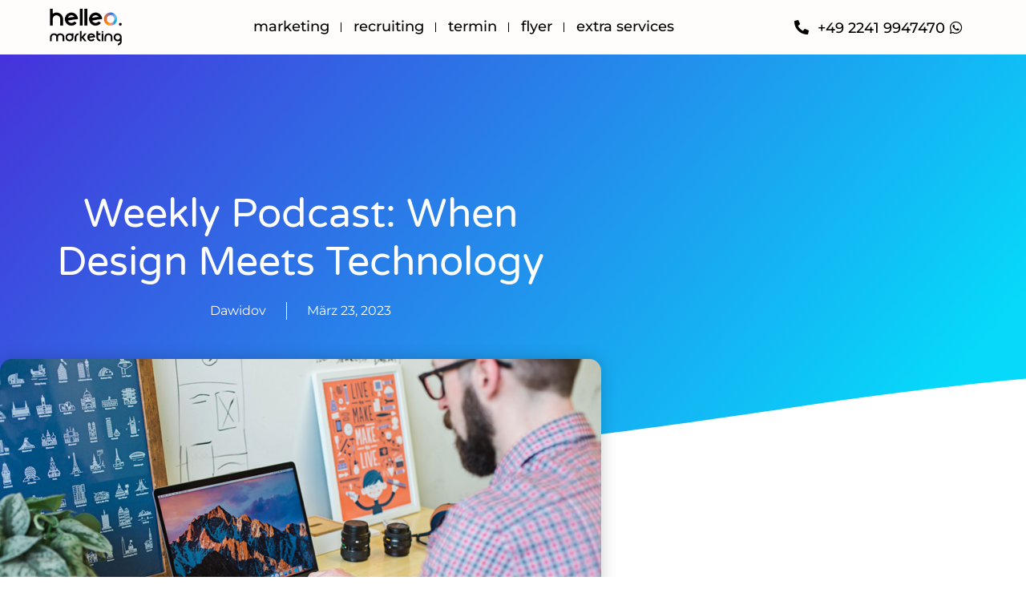

--- FILE ---
content_type: text/html; charset=UTF-8
request_url: https://helleo-agentur.de/weekly-podcast-when-design-meets-technology/
body_size: 31397
content:
<!DOCTYPE html>
<html lang="de">
<head>
	<meta charset="UTF-8">
	<meta name="viewport" content="width=device-width, initial-scale=1.0, viewport-fit=cover" />		                <script data-minify="1" type="text/javascript" src="https://helleo-agentur.de/wp-content/cache/min/1/delivery/autoblocking/abe5207291b05.js?ver=1711360446" data-cmp-ab="1"
                data-cmp-host="c.delivery.consentmanager.net"
                data-cmp-cdn="cdn.consentmanager.net"
                data-cmp-codesrc="10"></script>
        <title>weekly podcast: when design meets technology &#8211; Social Media Marketing: Nr. 1 Agentur der Nordeifel </title>
<style>
.custom-logo{width: 176px; height: auto;}
</style>
<meta name='robots' content='max-image-preview:large' />
<link rel='dns-prefetch' href='//js-eu1.hs-scripts.com' />
<link rel='dns-prefetch' href='//fonts.googleapis.com' />
<link rel="alternate" type="application/rss+xml" title="Social Media Marketing: Nr. 1 Agentur der Nordeifel  &raquo; Feed" href="https://helleo-agentur.de/feed/" />
<link rel="alternate" type="application/rss+xml" title="Social Media Marketing: Nr. 1 Agentur der Nordeifel  &raquo; Kommentar-Feed" href="https://helleo-agentur.de/comments/feed/" />
<link rel="alternate" title="oEmbed (JSON)" type="application/json+oembed" href="https://helleo-agentur.de/wp-json/oembed/1.0/embed?url=https%3A%2F%2Fhelleo-agentur.de%2Fweekly-podcast-when-design-meets-technology%2F" />
<link rel="alternate" title="oEmbed (XML)" type="text/xml+oembed" href="https://helleo-agentur.de/wp-json/oembed/1.0/embed?url=https%3A%2F%2Fhelleo-agentur.de%2Fweekly-podcast-when-design-meets-technology%2F&#038;format=xml" />
<style id='wp-img-auto-sizes-contain-inline-css' type='text/css'>
img:is([sizes=auto i],[sizes^="auto," i]){contain-intrinsic-size:3000px 1500px}
/*# sourceURL=wp-img-auto-sizes-contain-inline-css */
</style>
<link rel='stylesheet' id='busiprof-theme-fonts-css' href='https://helleo-agentur.de/wp-content/fonts/da5f2d09b4bdb17f0f1999407a1b160a.css?ver=20201110' type='text/css' media='all' />
<style id='wp-emoji-styles-inline-css' type='text/css'>

	img.wp-smiley, img.emoji {
		display: inline !important;
		border: none !important;
		box-shadow: none !important;
		height: 1em !important;
		width: 1em !important;
		margin: 0 0.07em !important;
		vertical-align: -0.1em !important;
		background: none !important;
		padding: 0 !important;
	}
/*# sourceURL=wp-emoji-styles-inline-css */
</style>
<link rel='stylesheet' id='wp-block-library-css' href='https://helleo-agentur.de/wp-includes/css/dist/block-library/style.min.css?ver=6.9' type='text/css' media='all' />
<style id='classic-theme-styles-inline-css' type='text/css'>
/*! This file is auto-generated */
.wp-block-button__link{color:#fff;background-color:#32373c;border-radius:9999px;box-shadow:none;text-decoration:none;padding:calc(.667em + 2px) calc(1.333em + 2px);font-size:1.125em}.wp-block-file__button{background:#32373c;color:#fff;text-decoration:none}
/*# sourceURL=/wp-includes/css/classic-themes.min.css */
</style>
<style id='global-styles-inline-css' type='text/css'>
:root{--wp--preset--aspect-ratio--square: 1;--wp--preset--aspect-ratio--4-3: 4/3;--wp--preset--aspect-ratio--3-4: 3/4;--wp--preset--aspect-ratio--3-2: 3/2;--wp--preset--aspect-ratio--2-3: 2/3;--wp--preset--aspect-ratio--16-9: 16/9;--wp--preset--aspect-ratio--9-16: 9/16;--wp--preset--color--black: #000000;--wp--preset--color--cyan-bluish-gray: #abb8c3;--wp--preset--color--white: #ffffff;--wp--preset--color--pale-pink: #f78da7;--wp--preset--color--vivid-red: #cf2e2e;--wp--preset--color--luminous-vivid-orange: #ff6900;--wp--preset--color--luminous-vivid-amber: #fcb900;--wp--preset--color--light-green-cyan: #7bdcb5;--wp--preset--color--vivid-green-cyan: #00d084;--wp--preset--color--pale-cyan-blue: #8ed1fc;--wp--preset--color--vivid-cyan-blue: #0693e3;--wp--preset--color--vivid-purple: #9b51e0;--wp--preset--gradient--vivid-cyan-blue-to-vivid-purple: linear-gradient(135deg,rgb(6,147,227) 0%,rgb(155,81,224) 100%);--wp--preset--gradient--light-green-cyan-to-vivid-green-cyan: linear-gradient(135deg,rgb(122,220,180) 0%,rgb(0,208,130) 100%);--wp--preset--gradient--luminous-vivid-amber-to-luminous-vivid-orange: linear-gradient(135deg,rgb(252,185,0) 0%,rgb(255,105,0) 100%);--wp--preset--gradient--luminous-vivid-orange-to-vivid-red: linear-gradient(135deg,rgb(255,105,0) 0%,rgb(207,46,46) 100%);--wp--preset--gradient--very-light-gray-to-cyan-bluish-gray: linear-gradient(135deg,rgb(238,238,238) 0%,rgb(169,184,195) 100%);--wp--preset--gradient--cool-to-warm-spectrum: linear-gradient(135deg,rgb(74,234,220) 0%,rgb(151,120,209) 20%,rgb(207,42,186) 40%,rgb(238,44,130) 60%,rgb(251,105,98) 80%,rgb(254,248,76) 100%);--wp--preset--gradient--blush-light-purple: linear-gradient(135deg,rgb(255,206,236) 0%,rgb(152,150,240) 100%);--wp--preset--gradient--blush-bordeaux: linear-gradient(135deg,rgb(254,205,165) 0%,rgb(254,45,45) 50%,rgb(107,0,62) 100%);--wp--preset--gradient--luminous-dusk: linear-gradient(135deg,rgb(255,203,112) 0%,rgb(199,81,192) 50%,rgb(65,88,208) 100%);--wp--preset--gradient--pale-ocean: linear-gradient(135deg,rgb(255,245,203) 0%,rgb(182,227,212) 50%,rgb(51,167,181) 100%);--wp--preset--gradient--electric-grass: linear-gradient(135deg,rgb(202,248,128) 0%,rgb(113,206,126) 100%);--wp--preset--gradient--midnight: linear-gradient(135deg,rgb(2,3,129) 0%,rgb(40,116,252) 100%);--wp--preset--font-size--small: 13px;--wp--preset--font-size--medium: 20px;--wp--preset--font-size--large: 36px;--wp--preset--font-size--x-large: 42px;--wp--preset--spacing--20: 0.44rem;--wp--preset--spacing--30: 0.67rem;--wp--preset--spacing--40: 1rem;--wp--preset--spacing--50: 1.5rem;--wp--preset--spacing--60: 2.25rem;--wp--preset--spacing--70: 3.38rem;--wp--preset--spacing--80: 5.06rem;--wp--preset--shadow--natural: 6px 6px 9px rgba(0, 0, 0, 0.2);--wp--preset--shadow--deep: 12px 12px 50px rgba(0, 0, 0, 0.4);--wp--preset--shadow--sharp: 6px 6px 0px rgba(0, 0, 0, 0.2);--wp--preset--shadow--outlined: 6px 6px 0px -3px rgb(255, 255, 255), 6px 6px rgb(0, 0, 0);--wp--preset--shadow--crisp: 6px 6px 0px rgb(0, 0, 0);}:where(.is-layout-flex){gap: 0.5em;}:where(.is-layout-grid){gap: 0.5em;}body .is-layout-flex{display: flex;}.is-layout-flex{flex-wrap: wrap;align-items: center;}.is-layout-flex > :is(*, div){margin: 0;}body .is-layout-grid{display: grid;}.is-layout-grid > :is(*, div){margin: 0;}:where(.wp-block-columns.is-layout-flex){gap: 2em;}:where(.wp-block-columns.is-layout-grid){gap: 2em;}:where(.wp-block-post-template.is-layout-flex){gap: 1.25em;}:where(.wp-block-post-template.is-layout-grid){gap: 1.25em;}.has-black-color{color: var(--wp--preset--color--black) !important;}.has-cyan-bluish-gray-color{color: var(--wp--preset--color--cyan-bluish-gray) !important;}.has-white-color{color: var(--wp--preset--color--white) !important;}.has-pale-pink-color{color: var(--wp--preset--color--pale-pink) !important;}.has-vivid-red-color{color: var(--wp--preset--color--vivid-red) !important;}.has-luminous-vivid-orange-color{color: var(--wp--preset--color--luminous-vivid-orange) !important;}.has-luminous-vivid-amber-color{color: var(--wp--preset--color--luminous-vivid-amber) !important;}.has-light-green-cyan-color{color: var(--wp--preset--color--light-green-cyan) !important;}.has-vivid-green-cyan-color{color: var(--wp--preset--color--vivid-green-cyan) !important;}.has-pale-cyan-blue-color{color: var(--wp--preset--color--pale-cyan-blue) !important;}.has-vivid-cyan-blue-color{color: var(--wp--preset--color--vivid-cyan-blue) !important;}.has-vivid-purple-color{color: var(--wp--preset--color--vivid-purple) !important;}.has-black-background-color{background-color: var(--wp--preset--color--black) !important;}.has-cyan-bluish-gray-background-color{background-color: var(--wp--preset--color--cyan-bluish-gray) !important;}.has-white-background-color{background-color: var(--wp--preset--color--white) !important;}.has-pale-pink-background-color{background-color: var(--wp--preset--color--pale-pink) !important;}.has-vivid-red-background-color{background-color: var(--wp--preset--color--vivid-red) !important;}.has-luminous-vivid-orange-background-color{background-color: var(--wp--preset--color--luminous-vivid-orange) !important;}.has-luminous-vivid-amber-background-color{background-color: var(--wp--preset--color--luminous-vivid-amber) !important;}.has-light-green-cyan-background-color{background-color: var(--wp--preset--color--light-green-cyan) !important;}.has-vivid-green-cyan-background-color{background-color: var(--wp--preset--color--vivid-green-cyan) !important;}.has-pale-cyan-blue-background-color{background-color: var(--wp--preset--color--pale-cyan-blue) !important;}.has-vivid-cyan-blue-background-color{background-color: var(--wp--preset--color--vivid-cyan-blue) !important;}.has-vivid-purple-background-color{background-color: var(--wp--preset--color--vivid-purple) !important;}.has-black-border-color{border-color: var(--wp--preset--color--black) !important;}.has-cyan-bluish-gray-border-color{border-color: var(--wp--preset--color--cyan-bluish-gray) !important;}.has-white-border-color{border-color: var(--wp--preset--color--white) !important;}.has-pale-pink-border-color{border-color: var(--wp--preset--color--pale-pink) !important;}.has-vivid-red-border-color{border-color: var(--wp--preset--color--vivid-red) !important;}.has-luminous-vivid-orange-border-color{border-color: var(--wp--preset--color--luminous-vivid-orange) !important;}.has-luminous-vivid-amber-border-color{border-color: var(--wp--preset--color--luminous-vivid-amber) !important;}.has-light-green-cyan-border-color{border-color: var(--wp--preset--color--light-green-cyan) !important;}.has-vivid-green-cyan-border-color{border-color: var(--wp--preset--color--vivid-green-cyan) !important;}.has-pale-cyan-blue-border-color{border-color: var(--wp--preset--color--pale-cyan-blue) !important;}.has-vivid-cyan-blue-border-color{border-color: var(--wp--preset--color--vivid-cyan-blue) !important;}.has-vivid-purple-border-color{border-color: var(--wp--preset--color--vivid-purple) !important;}.has-vivid-cyan-blue-to-vivid-purple-gradient-background{background: var(--wp--preset--gradient--vivid-cyan-blue-to-vivid-purple) !important;}.has-light-green-cyan-to-vivid-green-cyan-gradient-background{background: var(--wp--preset--gradient--light-green-cyan-to-vivid-green-cyan) !important;}.has-luminous-vivid-amber-to-luminous-vivid-orange-gradient-background{background: var(--wp--preset--gradient--luminous-vivid-amber-to-luminous-vivid-orange) !important;}.has-luminous-vivid-orange-to-vivid-red-gradient-background{background: var(--wp--preset--gradient--luminous-vivid-orange-to-vivid-red) !important;}.has-very-light-gray-to-cyan-bluish-gray-gradient-background{background: var(--wp--preset--gradient--very-light-gray-to-cyan-bluish-gray) !important;}.has-cool-to-warm-spectrum-gradient-background{background: var(--wp--preset--gradient--cool-to-warm-spectrum) !important;}.has-blush-light-purple-gradient-background{background: var(--wp--preset--gradient--blush-light-purple) !important;}.has-blush-bordeaux-gradient-background{background: var(--wp--preset--gradient--blush-bordeaux) !important;}.has-luminous-dusk-gradient-background{background: var(--wp--preset--gradient--luminous-dusk) !important;}.has-pale-ocean-gradient-background{background: var(--wp--preset--gradient--pale-ocean) !important;}.has-electric-grass-gradient-background{background: var(--wp--preset--gradient--electric-grass) !important;}.has-midnight-gradient-background{background: var(--wp--preset--gradient--midnight) !important;}.has-small-font-size{font-size: var(--wp--preset--font-size--small) !important;}.has-medium-font-size{font-size: var(--wp--preset--font-size--medium) !important;}.has-large-font-size{font-size: var(--wp--preset--font-size--large) !important;}.has-x-large-font-size{font-size: var(--wp--preset--font-size--x-large) !important;}
:where(.wp-block-post-template.is-layout-flex){gap: 1.25em;}:where(.wp-block-post-template.is-layout-grid){gap: 1.25em;}
:where(.wp-block-term-template.is-layout-flex){gap: 1.25em;}:where(.wp-block-term-template.is-layout-grid){gap: 1.25em;}
:where(.wp-block-columns.is-layout-flex){gap: 2em;}:where(.wp-block-columns.is-layout-grid){gap: 2em;}
:root :where(.wp-block-pullquote){font-size: 1.5em;line-height: 1.6;}
/*# sourceURL=global-styles-inline-css */
</style>
<link rel='stylesheet' id='sps-font-awesome-css' href='https://helleo-agentur.de/wp-content/plugins/spice-post-slider/assets/css/font-awesome/css/all.min.css?ver=5.15.4' type='text/css' media='all' />
<link rel='stylesheet' id='sps-owl-css' href='https://helleo-agentur.de/wp-content/cache/background-css/helleo-agentur.de/wp-content/plugins/spice-post-slider/assets/css/owl.carousel.css?ver=2.2.1&wpr_t=1768977754' type='text/css' media='all' />
<link rel='stylesheet' id='sps-front-css' href='https://helleo-agentur.de/wp-content/plugins/spice-post-slider/assets/css/front.css?ver=2.2.1' type='text/css' media='all' />
<link rel='stylesheet' id='sps-google-fonts-css' href='//fonts.googleapis.com/css?family=ABeeZee%7CAbel%7CAbril+Fatface%7CAclonica%7CAcme%7CActor%7CAdamina%7CAdvent+Pro%7CAguafina+Script%7CAkronim%7CAladin%7CAldrich%7CAlef%7CAlegreya%7CAlegreya+SC%7CAlegreya+Sans%7CAlegreya+Sans+SC%7CAlex+Brush%7CAlfa+Slab+One%7CAlice%7CAlike%7CAlike+Angular%7CAllan%7CAllerta%7CAllerta+Stencil%7CAllura%7CAlmendra%7CAlmendra+Display%7CAlmendra+SC%7CAmarante%7CAmaranth%7CAmatic+SC%7CAmatica+SC%7CAmethysta%7CAmiko%7CAmiri%7CAmita%7CAnaheim%7CAndada%7CAndika%7CAngkor%7CAnnie+Use+Your+Telescope%7CAnonymous+Pro%7CAntic%7CAntic+Didone%7CAntic+Slab%7CAnton%7CArapey%7CArbutus%7CArbutus+Slab%7CArchitects+Daughter%7CArchivo+Black%7CArchivo+Narrow%7CAref+Ruqaa%7CArima+Madurai%7CArimo%7CArizonia%7CArmata%7CArtifika%7CArvo%7CArya%7CAsap%7CAsar%7CAsset%7CAssistant%7CAstloch%7CAsul%7CAthiti%7CAtma%7CAtomic+Age%7CAubrey%7CAudiowide%7CAutour+One%7CAverage%7CAverage+Sans%7CAveria+Gruesa+Libre%7CAveria+Libre%7CAveria+Sans+Libre%7CAveria+Serif+Libre%7CBad+Script%7CBaloo%7CBaloo+Bhai%7CBaloo+Da%7CBaloo+Thambi%7CBalthazar%7CBangers%7CBasic%7CBattambang%7CBaumans%7CBayon%7CBelgrano%7CBelleza%7CBenchNine%7CBentham%7CBerkshire+Swash%7CBevan%7CBigelow+Rules%7CBigshot+One%7CBilbo%7CBilbo+Swash+Caps%7CBioRhyme%7CBioRhyme+Expanded%7CBiryani%7CBitter%7CBlack+Ops+One%7CBokor%7CBonbon%7CBoogaloo%7CBowlby+One%7CBowlby+One+SC%7CBrawler%7CBree+Serif%7CBubblegum+Sans%7CBubbler+One%7CBuda%7CBuenard%7CBungee%7CBungee+Hairline%7CBungee+Inline%7CBungee+Outline%7CBungee+Shade%7CButcherman%7CButterfly+Kids%7CCabin%7CCabin+Condensed%7CCabin+Sketch%7CCaesar+Dressing%7CCagliostro%7CCairo%7CCalligraffitti%7CCambay%7CCambo%7CCandal%7CCantarell%7CCantata+One%7CCantora+One%7CCapriola%7CCardo%7CCarme%7CCarrois+Gothic%7CCarrois+Gothic+SC%7CCarter+One%7CCatamaran%7CCaudex%7CCaveat%7CCaveat+Brush%7CCedarville+Cursive%7CCeviche+One%7CChanga%7CChanga+One%7CChango%7CChathura%7CChau+Philomene+One%7CChela+One%7CChelsea+Market%7CChenla%7CCherry+Cream+Soda%7CCherry+Swash%7CChewy%7CChicle%7CChivo%7CChonburi%7CCinzel%7CCinzel+Decorative%7CClicker+Script%7CCoda%7CCoda+Caption%7CCodystar%7CCoiny%7CCombo%7CComfortaa%7CComing+Soon%7CConcert+One%7CCondiment%7CContent%7CContrail+One%7CConvergence%7CCookie%7CCopse%7CCorben%7CCormorant%7CCormorant+Garamond%7CCormorant+Infant%7CCormorant+SC%7CCormorant+Unicase%7CCormorant+Upright%7CCourgette%7CCousine%7CCoustard%7CCovered+By+Your+Grace%7CCrafty+Girls%7CCreepster%7CCrete+Round%7CCrimson+Text%7CCroissant+One%7CCrushed%7CCuprum%7CCutive%7CCutive+Mono%7CDamion%7CDancing+Script%7CDangrek%7CDavid+Libre%7CDawning+of+a+New+Day%7CDays+One%7CDekko%7CDelius%7CDelius+Swash+Caps%7CDelius+Unicase%7CDella+Respira%7CDenk+One%7CDevonshire%7CDhurjati%7CDidact+Gothic%7CDiplomata%7CDiplomata+SC%7CDomine%7CDonegal+One%7CDoppio+One%7CDorsa%7CDosis%7CDr+Sugiyama%7CDroid+Sans%7CDroid+Sans+Mono%7CDroid+Serif%7CDuru+Sans%7CDynalight%7CEB+Garamond%7CEagle+Lake%7CEater%7CEconomica%7CEczar%7CEk+Mukta%7CEl+Messiri%7CElectrolize%7CElsie%7CElsie+Swash+Caps%7CEmblema+One%7CEmilys+Candy%7CEngagement%7CEnglebert%7CEnriqueta%7CErica+One%7CEsteban%7CEuphoria+Script%7CEwert%7CExo%7CExo+2%7CExpletus+Sans%7CFanwood+Text%7CFarsan%7CFascinate%7CFascinate+Inline%7CFaster+One%7CFasthand%7CFauna+One%7CFederant%7CFedero%7CFelipa%7CFenix%7CFinger+Paint%7CFira+Mono%7CFira+Sans%7CFjalla+One%7CFjord+One%7CFlamenco%7CFlavors%7CFondamento%7CFontdiner+Swanky%7CForum%7CFrancois+One%7CFrank+Ruhl+Libre%7CFreckle+Face%7CFredericka+the+Great%7CFredoka+One%7CFreehand%7CFresca%7CFrijole%7CFruktur%7CFugaz+One%7CGFS+Didot%7CGFS+Neohellenic%7CGabriela%7CGafata%7CGalada%7CGaldeano%7CGalindo%7CGentium+Basic%7CGentium+Book+Basic%7CGeo%7CGeostar%7CGeostar+Fill%7CGermania+One%7CGidugu%7CGilda+Display%7CGive+You+Glory%7CGlass+Antiqua%7CGlegoo%7CGloria+Hallelujah%7CGoblin+One%7CGochi+Hand%7CGorditas%7CGoudy+Bookletter+1911%7CGraduate%7CGrand+Hotel%7CGravitas+One%7CGreat+Vibes%7CGriffy%7CGruppo%7CGudea%7CGurajada%7CHabibi%7CHalant%7CHammersmith+One%7CHanalei%7CHanalei+Fill%7CHandlee%7CHanuman%7CHappy+Monkey%7CHarmattan%7CHeadland+One%7CHeebo%7CHenny+Penny%7CHerr+Von+Muellerhoff%7CHind%7CHind+Guntur%7CHind+Madurai%7CHind+Siliguri%7CHind+Vadodara%7CHoltwood+One+SC%7CHomemade+Apple%7CHomenaje%7CIM+Fell+DW+Pica%7CIM+Fell+DW+Pica+SC%7CIM+Fell+Double+Pica%7CIM+Fell+Double+Pica+SC%7CIM+Fell+English%7CIM+Fell+English+SC%7CIM+Fell+French+Canon%7CIM+Fell+French+Canon+SC%7CIM+Fell+Great+Primer%7CIM+Fell+Great+Primer+SC%7CIceberg%7CIceland%7CImprima%7CInconsolata%7CInder%7CIndie+Flower%7CInika%7CInknut+Antiqua%7CIrish+Grover%7CIstok+Web%7CItaliana%7CItalianno%7CItim%7CJacques+Francois%7CJacques+Francois+Shadow%7CJaldi%7CJim+Nightshade%7CJockey+One%7CJolly+Lodger%7CJomhuria%7CJosefin+Sans%7CJosefin+Slab%7CJoti+One%7CJudson%7CJulee%7CJulius+Sans+One%7CJunge%7CJura%7CJust+Another+Hand%7CJust+Me+Again+Down+Here%7CKadwa%7CKalam%7CKameron%7CKanit%7CKantumruy%7CKarla%7CKarma%7CKatibeh%7CKaushan+Script%7CKavivanar%7CKavoon%7CKdam+Thmor%7CKeania+One%7CKelly+Slab%7CKenia%7CKhand%7CKhmer%7CKhula%7CKite+One%7CKnewave%7CKotta+One%7CKoulen%7CKranky%7CKreon%7CKristi%7CKrona+One%7CKumar+One%7CKumar+One+Outline%7CKurale%7CLa+Belle+Aurore%7CLaila%7CLakki+Reddy%7CLalezar%7CLancelot%7CLateef%7CLato%7CLeague+Script%7CLeckerli+One%7CLedger%7CLekton%7CLemon%7CLemonada%7CLibre+Baskerville%7CLibre+Franklin%7CLife+Savers%7CLilita+One%7CLily+Script+One%7CLimelight%7CLinden+Hill%7CLobster%7CLobster+Two%7CLondrina+Outline%7CLondrina+Shadow%7CLondrina+Sketch%7CLondrina+Solid%7CLora%7CLove+Ya+Like+A+Sister%7CLoved+by+the+King%7CLovers+Quarrel%7CLuckiest+Guy%7CLusitana%7CLustria%7CMacondo%7CMacondo+Swash+Caps%7CMada%7CMagra%7CMaiden+Orange%7CMaitree%7CMako%7CMallanna%7CMandali%7CMarcellus%7CMarcellus+SC%7CMarck+Script%7CMargarine%7CMarko+One%7CMarmelad%7CMartel%7CMartel+Sans%7CMarvel%7CMate%7CMate+SC%7CMaven+Pro%7CMcLaren%7CMeddon%7CMedievalSharp%7CMedula+One%7CMeera+Inimai%7CMegrim%7CMeie+Script%7CMerienda%7CMerienda+One%7CMerriweather%7CMerriweather+Sans%7CMetal%7CMetal+Mania%7CMetrophobic%7CMichroma%7CMilonga%7CMiltonian%7CMiltonian+Tattoo%7CMiniver%7CMiriam+Libre%7CMirza%7CMiss+Fajardose%7CMitr%7CModak%7CModern+Antiqua%7CMogra%7CMolengo%7CMolle%7CMonda%7CMonofett%7CMonoton%7CMonsieur+La+Doulaise%7CMontaga%7CMontez%7CMontserrat%7CMontserrat+Alternates%7CMontserrat+Subrayada%7CMoul%7CMoulpali%7CMountains+of+Christmas%7CMouse+Memoirs%7CMr+Bedfort%7CMr+Dafoe%7CMr+De+Haviland%7CMrs+Saint+Delafield%7CMrs+Sheppards%7CMukta+Vaani%7CMuli%7CMystery+Quest%7CNTR%7CNeucha%7CNeuton%7CNew+Rocker%7CNews+Cycle%7CNiconne%7CNixie+One%7CNobile%7CNokora%7CNorican%7CNosifer%7CNothing+You+Could+Do%7CNoticia+Text%7CNoto+Sans%7CNoto+Serif%7CNova+Cut%7CNova+Flat%7CNova+Mono%7CNova+Oval%7CNova+Round%7CNova+Script%7CNova+Slim%7CNova+Square%7CNumans%7CNunito%7CNunito+Sans%7COutfit%7COdor+Mean+Chey%7COffside%7COld+Standard+TT%7COldenburg%7COleo+Script%7COleo+Script+Swash+Caps%7COpen+Sans%7COpen+Sans+Condensed%7COranienbaum%7COrbitron%7COregano%7COrienta%7COriginal+Surfer%7COswald%7COver+the+Rainbow%7COverlock%7COverlock+SC%7COvo%7COxygen%7COxygen+Mono%7CPT+Mono%7CPT+Sans%7CPT+Sans+Caption%7CPT+Sans+Narrow%7CPT+Serif%7CPT+Serif+Caption%7CPacifico%7CPalanquin%7CPalanquin+Dark%7CPaprika%7CParisienne%7CPassero+One%7CPassion+One%7CPathway+Gothic+One%7CPatrick+Hand%7CPatrick+Hand+SC%7CPattaya%7CPatua+One%7CPavanam%7CPaytone+One%7CPeddana%7CPeralta%7CPermanent+Marker%7CPetit+Formal+Script%7CPetrona%7CPhilosopher%7CPiedra%7CPinyon+Script%7CPirata+One%7CPlaster%7CPlay%7CPlayball%7CPlayfair+Display%7CPlayfair+Display+SC%7CPodkova%7CPoiret+One%7CPoller+One%7CPoly%7CPompiere%7CPontano+Sans%7CPoppins%7CPort+Lligat+Sans%7CPort+Lligat+Slab%7CPragati+Narrow%7CPrata%7CPreahvihear%7CPress+Start+2P%7CPridi%7CPrincess+Sofia%7CProciono%7CPrompt%7CProsto+One%7CProza+Libre%7CPuritan%7CPurple+Purse%7CQuando%7CQuantico%7CQuattrocento%7CQuattrocento+Sans%7CQuestrial%7CQuicksand%7CQuintessential%7CQwigley%7CRacing+Sans+One%7CRadley%7CRajdhani%7CRakkas%7CRaleway%7CRaleway+Dots%7CRamabhadra%7CRamaraja%7CRambla%7CRammetto+One%7CRanchers%7CRancho%7CRanga%7CRasa%7CRationale%7CRedressed%7CReem+Kufi%7CReenie+Beanie%7CRevalia%7CRhodium+Libre%7CRibeye%7CRibeye+Marrow%7CRighteous%7CRisque%7CRoboto%7CRoboto+Condensed%7CRoboto+Mono%7CRoboto+Slab%7CRochester%7CRock+Salt%7CRokkitt%7CRomanesco%7CRopa+Sans%7CRosario%7CRosarivo%7CRouge+Script%7CRozha+One%7CRubik%7CRubik+Mono+One%7CRubik+One%7CRuda%7CRufina%7CRuge+Boogie%7CRuluko%7CRum+Raisin%7CRuslan+Display%7CRuthie%7CRye%7CSacramento%7CSahitya%7CSail%7CSalsa%7CSanchez%7CSancreek%7CSansita+One%7CSarala%7CSarina%7CSarpanch%7CSatisfy%7CScada%7CScheherazade%7CSchoolbell%7CScope+One%7CSeaweed+Script%7CSecular+One%7CSen%7CSevillana%7CSeymour+One%7CShadows+Into+Light%7CShadows+Into+Light+Two%7CShanti%7CShare%7CShare+Tech%7CShare+Tech+Mono%7CShojumaru%7CShort+Stack%7CShrikhand%7CSiemreap%7CSigmar+One%7CSignika%7CSignika+Negative%7CSimonetta%7CSintony%7CSirin+Stencil%7CSix+Caps%7CSkranji%7CSlabo+13px%7CSlabo+27px%7CSlackey%7CSmokum%7CSmythe%7CSniglet%7CSnippet%7CSnowburst+One%7CSofadi+One%7CSofia%7CSonsie+One%7CSorts+Mill+Goudy%7CSource+Code+Pro%7CSource+Sans+Pro%7CSource+Serif+Pro%7CSpace+Mono%7CSpecial+Elite%7CSpicy+Rice%7CSpinnaker%7CSpirax%7CSquada+One%7CSree+Krushnadevaraya%7CSriracha%7CStalemate%7CStalinist+One%7CStardos+Stencil%7CStint+Ultra+Condensed%7CStint+Ultra+Expanded%7CStoke%7CStrait%7CSue+Ellen+Francisco%7CSuez+One%7CSumana%7CSunshiney%7CSupermercado+One%7CSura%7CSuranna%7CSuravaram%7CSuwannaphum%7CSwanky+and+Moo+Moo%7CSyncopate%7CTangerine%7CTaprom%7CTauri%7CTaviraj%7CTeko%7CTelex%7CTenali+Ramakrishna%7CTenor+Sans%7CText+Me+One%7CThe+Girl+Next+Door%7CTienne%7CTillana%7CTimmana%7CTinos%7CTitan+One%7CTitillium+Web%7CTrade+Winds%7CTrirong%7CTrocchi%7CTrochut%7CTrykker%7CTulpen+One%7CUbuntu%7CUbuntu+Condensed%7CUbuntu+Mono%7CUltra%7CUncial+Antiqua%7CUnderdog%7CUnica+One%7CUnifrakturCook%7CUnifrakturMaguntia%7CUnkempt%7CUnlock%7CUnna%7CVT323%7CVampiro+One%7CVarela%7CVarela+Round%7CVast+Shadow%7CVesper+Libre%7CVibur%7CVidaloka%7CViga%7CVoces%7CVolkhov%7CVollkorn%7CVoltaire%7CWaiting+for+the+Sunrise%7CWallpoet%7CWalter+Turncoat%7CWarnes%7CWellfleet%7CWendy+One%7CWire+One%7CWork+Sans%7CYanone+Kaffeesatz%7CYantramanav%7CYatra+One%7CYellowtail%7CYeseva+One%7CYesteryear%7CYrsa%7CZeyada&#038;subset=latin%2Clatin-ext&#038;ver=2.2.1' type='text/css' media='all' />
<link rel='stylesheet' id='bootstrap-css-css' href='https://helleo-agentur.de/wp-content/themes/busiprof/css/bootstrap.css?ver=6.9' type='text/css' media='all' />
<link rel='stylesheet' id='busiprof-style-css' href='https://helleo-agentur.de/wp-content/cache/background-css/helleo-agentur.de/wp-content/themes/busiprof/style.css?ver=6.9&wpr_t=1768977754' type='text/css' media='all' />
<link rel='stylesheet' id='busiporf-custom-css-css' href='https://helleo-agentur.de/wp-content/cache/background-css/helleo-agentur.de/wp-content/themes/busiprof/css/custom.css?ver=6.9&wpr_t=1768977754' type='text/css' media='all' />
<link rel='stylesheet' id='flexslider-css-css' href='https://helleo-agentur.de/wp-content/themes/busiprof/css/flexslider.css?ver=6.9' type='text/css' media='all' />
<link rel='stylesheet' id='font-awesome-css-css' href='https://helleo-agentur.de/wp-content/themes/busiprof/css/font-awesome/css/all.min.css?ver=6.9' type='text/css' media='all' />
<link rel='stylesheet' id='elementor-frontend-css' href='https://helleo-agentur.de/wp-content/plugins/elementor/assets/css/frontend.min.css?ver=3.34.2' type='text/css' media='all' />
<link rel='stylesheet' id='e-popup-css' href='https://helleo-agentur.de/wp-content/plugins/elementor-pro/assets/css/conditionals/popup.min.css?ver=3.34.1' type='text/css' media='all' />
<link rel='stylesheet' id='widget-image-css' href='https://helleo-agentur.de/wp-content/plugins/elementor/assets/css/widget-image.min.css?ver=3.34.2' type='text/css' media='all' />
<link rel='stylesheet' id='widget-nav-menu-css' href='https://helleo-agentur.de/wp-content/plugins/elementor-pro/assets/css/widget-nav-menu.min.css?ver=3.34.1' type='text/css' media='all' />
<link rel='stylesheet' id='widget-icon-list-css' href='https://helleo-agentur.de/wp-content/plugins/elementor/assets/css/widget-icon-list.min.css?ver=3.34.2' type='text/css' media='all' />
<link rel='stylesheet' id='e-animation-fadeInRight-css' href='https://helleo-agentur.de/wp-content/plugins/elementor/assets/lib/animations/styles/fadeInRight.min.css?ver=3.34.2' type='text/css' media='all' />
<link rel='stylesheet' id='e-sticky-css' href='https://helleo-agentur.de/wp-content/plugins/elementor-pro/assets/css/modules/sticky.min.css?ver=3.34.1' type='text/css' media='all' />
<link rel='stylesheet' id='e-animation-grow-css' href='https://helleo-agentur.de/wp-content/plugins/elementor/assets/lib/animations/styles/e-animation-grow.min.css?ver=3.34.2' type='text/css' media='all' />
<link rel='stylesheet' id='widget-social-icons-css' href='https://helleo-agentur.de/wp-content/plugins/elementor/assets/css/widget-social-icons.min.css?ver=3.34.2' type='text/css' media='all' />
<link rel='stylesheet' id='e-apple-webkit-css' href='https://helleo-agentur.de/wp-content/plugins/elementor/assets/css/conditionals/apple-webkit.min.css?ver=3.34.2' type='text/css' media='all' />
<link rel='stylesheet' id='widget-heading-css' href='https://helleo-agentur.de/wp-content/plugins/elementor/assets/css/widget-heading.min.css?ver=3.34.2' type='text/css' media='all' />
<link rel='stylesheet' id='widget-post-info-css' href='https://helleo-agentur.de/wp-content/plugins/elementor-pro/assets/css/widget-post-info.min.css?ver=3.34.1' type='text/css' media='all' />
<link rel='stylesheet' id='elementor-icons-shared-0-css' href='https://helleo-agentur.de/wp-content/plugins/elementor/assets/lib/font-awesome/css/fontawesome.min.css?ver=5.15.3' type='text/css' media='all' />
<link rel='stylesheet' id='elementor-icons-fa-regular-css' href='https://helleo-agentur.de/wp-content/plugins/elementor/assets/lib/font-awesome/css/regular.min.css?ver=5.15.3' type='text/css' media='all' />
<link rel='stylesheet' id='elementor-icons-fa-solid-css' href='https://helleo-agentur.de/wp-content/plugins/elementor/assets/lib/font-awesome/css/solid.min.css?ver=5.15.3' type='text/css' media='all' />
<link rel='stylesheet' id='e-shapes-css' href='https://helleo-agentur.de/wp-content/plugins/elementor/assets/css/conditionals/shapes.min.css?ver=3.34.2' type='text/css' media='all' />
<link rel='stylesheet' id='widget-spacer-css' href='https://helleo-agentur.de/wp-content/plugins/elementor/assets/css/widget-spacer.min.css?ver=3.34.2' type='text/css' media='all' />
<link rel='stylesheet' id='widget-share-buttons-css' href='https://helleo-agentur.de/wp-content/plugins/elementor-pro/assets/css/widget-share-buttons.min.css?ver=3.34.1' type='text/css' media='all' />
<link rel='stylesheet' id='elementor-icons-fa-brands-css' href='https://helleo-agentur.de/wp-content/plugins/elementor/assets/lib/font-awesome/css/brands.min.css?ver=5.15.3' type='text/css' media='all' />
<link rel='stylesheet' id='widget-form-css' href='https://helleo-agentur.de/wp-content/plugins/elementor-pro/assets/css/widget-form.min.css?ver=3.34.1' type='text/css' media='all' />
<link rel='stylesheet' id='widget-post-navigation-css' href='https://helleo-agentur.de/wp-content/plugins/elementor-pro/assets/css/widget-post-navigation.min.css?ver=3.34.1' type='text/css' media='all' />
<link rel='stylesheet' id='widget-posts-css' href='https://helleo-agentur.de/wp-content/plugins/elementor-pro/assets/css/widget-posts.min.css?ver=3.34.1' type='text/css' media='all' />
<link rel='stylesheet' id='e-motion-fx-css' href='https://helleo-agentur.de/wp-content/plugins/elementor-pro/assets/css/modules/motion-fx.min.css?ver=3.34.1' type='text/css' media='all' />
<link rel='stylesheet' id='elementor-icons-css' href='https://helleo-agentur.de/wp-content/plugins/elementor/assets/lib/eicons/css/elementor-icons.min.css?ver=5.46.0' type='text/css' media='all' />
<link rel='stylesheet' id='elementor-post-45-css' href='https://helleo-agentur.de/wp-content/cache/background-css/helleo-agentur.de/wp-content/uploads/elementor/css/post-45.css?ver=1768977173&wpr_t=1768977754' type='text/css' media='all' />
<link rel='stylesheet' id='font-awesome-5-all-css' href='https://helleo-agentur.de/wp-content/plugins/elementor/assets/lib/font-awesome/css/all.min.css?ver=3.34.2' type='text/css' media='all' />
<link rel='stylesheet' id='font-awesome-4-shim-css' href='https://helleo-agentur.de/wp-content/plugins/elementor/assets/lib/font-awesome/css/v4-shims.min.css?ver=3.34.2' type='text/css' media='all' />
<link rel='stylesheet' id='elementor-post-1925-css' href='https://helleo-agentur.de/wp-content/uploads/elementor/css/post-1925.css?ver=1768977173' type='text/css' media='all' />
<link rel='stylesheet' id='elementor-post-381-css' href='https://helleo-agentur.de/wp-content/uploads/elementor/css/post-381.css?ver=1768977173' type='text/css' media='all' />
<link rel='stylesheet' id='elementor-post-1857-css' href='https://helleo-agentur.de/wp-content/uploads/elementor/css/post-1857.css?ver=1768977173' type='text/css' media='all' />
<link rel='stylesheet' id='elementor-post-1863-css' href='https://helleo-agentur.de/wp-content/uploads/elementor/css/post-1863.css?ver=1768977174' type='text/css' media='all' />
<link rel='stylesheet' id='elementor-post-60-css' href='https://helleo-agentur.de/wp-content/cache/background-css/helleo-agentur.de/wp-content/uploads/elementor/css/post-60.css?ver=1768977176&wpr_t=1768977754' type='text/css' media='all' />
<link rel='stylesheet' id='eael-general-css' href='https://helleo-agentur.de/wp-content/plugins/essential-addons-for-elementor-lite/assets/front-end/css/view/general.min.css?ver=6.5.8' type='text/css' media='all' />
<link rel='stylesheet' id='elementor-gf-local-varelaround-css' href='https://helleo-agentur.de/wp-content/uploads/elementor/google-fonts/css/varelaround.css?ver=1742233473' type='text/css' media='all' />
<link rel='stylesheet' id='elementor-gf-local-montserrat-css' href='https://helleo-agentur.de/wp-content/uploads/elementor/google-fonts/css/montserrat.css?ver=1742233477' type='text/css' media='all' />
<script type="text/javascript" src="https://helleo-agentur.de/wp-includes/js/jquery/jquery.min.js?ver=3.7.1" id="jquery-core-js"></script>
<script type="text/javascript" src="https://helleo-agentur.de/wp-includes/js/jquery/jquery-migrate.min.js?ver=3.4.1" id="jquery-migrate-js"></script>
<script type="text/javascript" src="https://helleo-agentur.de/wp-content/themes/busiprof/js/bootstrap.bundle.min.js?ver=6.9" id="bootstrap-js-js"></script>
<script data-minify="1" type="text/javascript" src="https://helleo-agentur.de/wp-content/cache/min/1/wp-content/themes/busiprof/js/custom.js?ver=1711360446" id="busiporf-custom-js-js"></script>
<script type="text/javascript" src="https://helleo-agentur.de/wp-content/plugins/elementor/assets/lib/font-awesome/js/v4-shims.min.js?ver=3.34.2" id="font-awesome-4-shim-js"></script>
<link rel="https://api.w.org/" href="https://helleo-agentur.de/wp-json/" /><link rel="alternate" title="JSON" type="application/json" href="https://helleo-agentur.de/wp-json/wp/v2/posts/195" /><link rel="EditURI" type="application/rsd+xml" title="RSD" href="https://helleo-agentur.de/xmlrpc.php?rsd" />
<meta name="generator" content="WordPress 6.9" />
<link rel="canonical" href="https://helleo-agentur.de/weekly-podcast-when-design-meets-technology/" />
<link rel='shortlink' href='https://helleo-agentur.de/?p=195' />
			<!-- DO NOT COPY THIS SNIPPET! Start of Page Analytics Tracking for HubSpot WordPress plugin v11.3.37-->
			<script class="hsq-set-content-id" data-content-id="blog-post">
				var _hsq = _hsq || [];
				_hsq.push(["setContentType", "blog-post"]);
			</script>
			<!-- DO NOT COPY THIS SNIPPET! End of Page Analytics Tracking for HubSpot WordPress plugin -->
						<!-- Google Tag Manager -->
			<script>(function (w, d, s, l, i) {
					w[l] = w[l] || [];
					w[l].push({
						'gtm.start':
							new Date().getTime(), event: 'gtm.js'
					});
					var f = d.getElementsByTagName(s)[0],
						j = d.createElement(s), dl = l != 'dataLayer' ? '&l=' + l : '';
					j.async = true;
					j.src =
						'https://www.googletagmanager.com/gtm.js?id=' + i + dl;
					f.parentNode.insertBefore(j, f);
				})(window, document, 'script', 'dataLayer', '&lt;!-- Google tag (gtag.js) --&gt; &lt;script async src=&quot;https://www.googletagmanager.com/gtag/js?id=AW-11256391584&quot;&gt; &lt;/script&gt; &lt;script&gt;   window.dataLayer = window.dataLayer || [];   function gtag(){dataLayer.push(arguments);}   gtag(\'js\', new Date());    gtag(\'config\', \'AW-11256391584\'); &lt;/script&gt;');</script>
			<!-- End Google Tag Manager -->
			<meta name="generator" content="Elementor 3.34.2; features: additional_custom_breakpoints; settings: css_print_method-external, google_font-enabled, font_display-swap">
<style>
@media screen and (max-width:767px){
.elementor-kit-45{
    background-size: 0px;
}
}
</style>
			<style>
				.e-con.e-parent:nth-of-type(n+4):not(.e-lazyloaded):not(.e-no-lazyload),
				.e-con.e-parent:nth-of-type(n+4):not(.e-lazyloaded):not(.e-no-lazyload) * {
					background-image: none !important;
				}
				@media screen and (max-height: 1024px) {
					.e-con.e-parent:nth-of-type(n+3):not(.e-lazyloaded):not(.e-no-lazyload),
					.e-con.e-parent:nth-of-type(n+3):not(.e-lazyloaded):not(.e-no-lazyload) * {
						background-image: none !important;
					}
				}
				@media screen and (max-height: 640px) {
					.e-con.e-parent:nth-of-type(n+2):not(.e-lazyloaded):not(.e-no-lazyload),
					.e-con.e-parent:nth-of-type(n+2):not(.e-lazyloaded):not(.e-no-lazyload) * {
						background-image: none !important;
					}
				}
			</style>
						<meta name="theme-color" content="#FFFFFF">
			<link rel="icon" href="https://helleo-agentur.de/wp-content/uploads/2023/03/ring-150x150.png" sizes="32x32" />
<link rel="icon" href="https://helleo-agentur.de/wp-content/uploads/2023/03/ring-300x300.png" sizes="192x192" />
<link rel="apple-touch-icon" href="https://helleo-agentur.de/wp-content/uploads/2023/03/ring-300x300.png" />
<meta name="msapplication-TileImage" content="https://helleo-agentur.de/wp-content/uploads/2023/03/ring-300x300.png" />
		<style type="text/css" id="wp-custom-css">
			.elementor-168 .elementor-element.elementor-element-a712e36 .elementor-icon-box-wrapper, .elementor-168 .elementor-element.elementor-element-60eb828 .elementor-icon-box-wrapper,.elementor-168 .elementor-element.elementor-element-94e57fd .elementor-icon-box-wrapper {
    text-align: center;
}
.elementor-168 .elementor-widget-icon-box.elementor-position-left .elementor-icon-box-wrapper
{
	display:block;
}
.elementor-kit-45{
background:none !important;	
}		</style>
		<noscript><style id="rocket-lazyload-nojs-css">.rll-youtube-player, [data-lazy-src]{display:none !important;}</style></noscript><style id="wpr-lazyload-bg-container"></style><style id="wpr-lazyload-bg-exclusion"></style>
<noscript>
<style id="wpr-lazyload-bg-nostyle">.owl-carousel .owl-video-play-icon{--wpr-bg-25ebcd6e-fba4-42ec-93d1-a9a141278813: url('https://helleo-agentur.de/wp-content/plugins/spice-post-slider/assets/css/owl.video.play.png');}.other-service ul li{--wpr-bg-88fae754-3652-415c-b296-4cfb71ac273c: url('https://helleo-agentur.de/wp-content/themes/images/bullate.png');}.search_box input.search_btn{--wpr-bg-ca3221bd-61c5-4952-b195-988c5561ddbf: url('https://helleo-agentur.de/wp-content/themes/busiprof/images/search_btn.png');}.elementor-kit-45{--wpr-bg-78e5ebc5-bd7a-4f9f-b3d2-07b03f2fc7d4: url('https://helleo-agentur.de/wp-content/uploads/2023/04/white-cover.png');}.elementor-60 .elementor-element.elementor-element-244b9f11 > .elementor-background-overlay{--wpr-bg-4e6acd9b-2864-42fe-bd09-5146a2aeb7d0: url('https://helleo-agentur.de/wp-content/uploads/2023/03/Post-BG.png');}.elementor-60 .elementor-element.elementor-element-7484ea22 > .elementor-background-overlay{--wpr-bg-4c915338-ed31-40d9-9e26-c9ed20e71ccf: url('https://helleo-agentur.de/wp-content/uploads/2023/03/BG-Post-Sub.png');}.elementor-60 .elementor-element.elementor-element-60cfcd30 > .elementor-background-overlay{--wpr-bg-b335b030-a5c0-42c6-8422-627d08d9b629: url('https://helleo-agentur.de/wp-content/uploads/2023/03/CTA-Shapes.png');}</style>
</noscript>
<script type="application/javascript">const rocket_pairs = [{"selector":".owl-carousel .owl-video-play-icon","style":".owl-carousel .owl-video-play-icon{--wpr-bg-25ebcd6e-fba4-42ec-93d1-a9a141278813: url('https:\/\/helleo-agentur.de\/wp-content\/plugins\/spice-post-slider\/assets\/css\/owl.video.play.png');}","hash":"25ebcd6e-fba4-42ec-93d1-a9a141278813","url":"https:\/\/helleo-agentur.de\/wp-content\/plugins\/spice-post-slider\/assets\/css\/owl.video.play.png"},{"selector":".other-service ul li","style":".other-service ul li{--wpr-bg-88fae754-3652-415c-b296-4cfb71ac273c: url('https:\/\/helleo-agentur.de\/wp-content\/themes\/images\/bullate.png');}","hash":"88fae754-3652-415c-b296-4cfb71ac273c","url":"https:\/\/helleo-agentur.de\/wp-content\/themes\/images\/bullate.png"},{"selector":".search_box input.search_btn","style":".search_box input.search_btn{--wpr-bg-ca3221bd-61c5-4952-b195-988c5561ddbf: url('https:\/\/helleo-agentur.de\/wp-content\/themes\/busiprof\/images\/search_btn.png');}","hash":"ca3221bd-61c5-4952-b195-988c5561ddbf","url":"https:\/\/helleo-agentur.de\/wp-content\/themes\/busiprof\/images\/search_btn.png"},{"selector":".elementor-kit-45","style":".elementor-kit-45{--wpr-bg-78e5ebc5-bd7a-4f9f-b3d2-07b03f2fc7d4: url('https:\/\/helleo-agentur.de\/wp-content\/uploads\/2023\/04\/white-cover.png');}","hash":"78e5ebc5-bd7a-4f9f-b3d2-07b03f2fc7d4","url":"https:\/\/helleo-agentur.de\/wp-content\/uploads\/2023\/04\/white-cover.png"},{"selector":".elementor-60 .elementor-element.elementor-element-244b9f11 > .elementor-background-overlay","style":".elementor-60 .elementor-element.elementor-element-244b9f11 > .elementor-background-overlay{--wpr-bg-4e6acd9b-2864-42fe-bd09-5146a2aeb7d0: url('https:\/\/helleo-agentur.de\/wp-content\/uploads\/2023\/03\/Post-BG.png');}","hash":"4e6acd9b-2864-42fe-bd09-5146a2aeb7d0","url":"https:\/\/helleo-agentur.de\/wp-content\/uploads\/2023\/03\/Post-BG.png"},{"selector":".elementor-60 .elementor-element.elementor-element-7484ea22 > .elementor-background-overlay","style":".elementor-60 .elementor-element.elementor-element-7484ea22 > .elementor-background-overlay{--wpr-bg-4c915338-ed31-40d9-9e26-c9ed20e71ccf: url('https:\/\/helleo-agentur.de\/wp-content\/uploads\/2023\/03\/BG-Post-Sub.png');}","hash":"4c915338-ed31-40d9-9e26-c9ed20e71ccf","url":"https:\/\/helleo-agentur.de\/wp-content\/uploads\/2023\/03\/BG-Post-Sub.png"},{"selector":".elementor-60 .elementor-element.elementor-element-60cfcd30 > .elementor-background-overlay","style":".elementor-60 .elementor-element.elementor-element-60cfcd30 > .elementor-background-overlay{--wpr-bg-b335b030-a5c0-42c6-8422-627d08d9b629: url('https:\/\/helleo-agentur.de\/wp-content\/uploads\/2023\/03\/CTA-Shapes.png');}","hash":"b335b030-a5c0-42c6-8422-627d08d9b629","url":"https:\/\/helleo-agentur.de\/wp-content\/uploads\/2023\/03\/CTA-Shapes.png"}]; const rocket_excluded_pairs = [];</script></head>
<body data-rsssl=1 class="wp-singular post-template-default single single-post postid-195 single-format-standard wp-custom-logo wp-theme-busiprof elementor-default elementor-template-full-width elementor-kit-45 elementor-page-60">
			<!-- Google Tag Manager (noscript) -->
			<noscript>
				<iframe src="https://www.googletagmanager.com/ns.html?id=&lt;!-- Google tag (gtag.js) --&gt; &lt;script async src=&quot;https://www.googletagmanager.com/gtag/js?id=AW-11256391584&quot;&gt; &lt;/script&gt; &lt;script&gt;   window.dataLayer = window.dataLayer || [];   function gtag(){dataLayer.push(arguments);}   gtag(\'js\', new Date());    gtag(\'config\', \'AW-11256391584\'); &lt;/script&gt;" height="0"
						width="0" style="display:none;visibility:hidden"></iframe>
			</noscript>
			<!-- End Google Tag Manager (noscript) -->
					<header data-elementor-type="header" data-elementor-id="1857" class="elementor elementor-1857 elementor-location-header" data-elementor-post-type="elementor_library">
					<section class="elementor-section elementor-top-section elementor-element elementor-element-39388ef2 elementor-section-full_width elementor-section-height-default elementor-section-height-default" data-id="39388ef2" data-element_type="section" data-settings="{&quot;background_background&quot;:&quot;classic&quot;,&quot;sticky_effects_offset&quot;:300,&quot;sticky&quot;:&quot;top&quot;,&quot;sticky_on&quot;:[&quot;desktop&quot;,&quot;tablet&quot;,&quot;mobile&quot;],&quot;sticky_offset&quot;:0,&quot;sticky_anchor_link_offset&quot;:0}">
						<div class="elementor-container elementor-column-gap-no">
					<div class="elementor-column elementor-col-33 elementor-top-column elementor-element elementor-element-591e9056" data-id="591e9056" data-element_type="column">
			<div class="elementor-widget-wrap elementor-element-populated">
						<div class="elementor-element elementor-element-49861565 elementor-widget__width-initial elementor-widget-mobile__width-inherit elementor-widget elementor-widget-image" data-id="49861565" data-element_type="widget" data-widget_type="image.default">
				<div class="elementor-widget-container">
																<a href="https://calendly.com/helleomarketing/helleo-meeting">
							<img fetchpriority="high" width="624" height="317" src="data:image/svg+xml,%3Csvg%20xmlns='http://www.w3.org/2000/svg'%20viewBox='0%200%20624%20317'%3E%3C/svg%3E" class="attachment-1536x1536 size-1536x1536 wp-image-390" alt="" data-lazy-srcset="https://helleo-agentur.de/wp-content/uploads/2023/04/helleo_dark_logo.png 624w, https://helleo-agentur.de/wp-content/uploads/2023/04/helleo_dark_logo-300x152.png 300w" data-lazy-sizes="(max-width: 624px) 100vw, 624px" data-lazy-src="https://helleo-agentur.de/wp-content/uploads/2023/04/helleo_dark_logo.png" /><noscript><img fetchpriority="high" width="624" height="317" src="https://helleo-agentur.de/wp-content/uploads/2023/04/helleo_dark_logo.png" class="attachment-1536x1536 size-1536x1536 wp-image-390" alt="" srcset="https://helleo-agentur.de/wp-content/uploads/2023/04/helleo_dark_logo.png 624w, https://helleo-agentur.de/wp-content/uploads/2023/04/helleo_dark_logo-300x152.png 300w" sizes="(max-width: 624px) 100vw, 624px" /></noscript>								</a>
															</div>
				</div>
					</div>
		</div>
				<div class="elementor-column elementor-col-33 elementor-top-column elementor-element elementor-element-2f864e2b elementor-hidden-tablet elementor-hidden-mobile" data-id="2f864e2b" data-element_type="column">
			<div class="elementor-widget-wrap elementor-element-populated">
						<div class="elementor-element elementor-element-263b30cf elementor-nav-menu__align-center elementor-widget__width-auto elementor-hidden-tablet elementor-hidden-mobile elementor-nav-menu__text-align-center elementor-nav-menu--stretch elementor-nav-menu--dropdown-mobile elementor-nav-menu--toggle elementor-nav-menu--burger elementor-widget elementor-widget-nav-menu" data-id="263b30cf" data-element_type="widget" data-settings="{&quot;full_width&quot;:&quot;stretch&quot;,&quot;layout&quot;:&quot;horizontal&quot;,&quot;submenu_icon&quot;:{&quot;value&quot;:&quot;&lt;i class=\&quot;fas fa-caret-down\&quot; aria-hidden=\&quot;true\&quot;&gt;&lt;\/i&gt;&quot;,&quot;library&quot;:&quot;fa-solid&quot;},&quot;toggle&quot;:&quot;burger&quot;}" data-widget_type="nav-menu.default">
				<div class="elementor-widget-container">
								<nav aria-label="Menü" class="elementor-nav-menu--main elementor-nav-menu__container elementor-nav-menu--layout-horizontal e--pointer-underline e--animation-fade">
				<ul id="menu-1-263b30cf" class="elementor-nav-menu"><li class="menu-item menu-item-type-custom menu-item-object-custom menu-item-home menu-item-356"><a href="https://helleo-agentur.de/#home" class="elementor-item elementor-item-anchor">marketing</a></li>
<li class="menu-item menu-item-type-custom menu-item-object-custom menu-item-home menu-item-359"><a href="https://helleo-agentur.de/#Recruiting" class="elementor-item elementor-item-anchor">recruiting</a></li>
<li class="menu-item menu-item-type-post_type menu-item-object-page menu-item-2239"><a href="https://helleo-agentur.de/coffee/" class="elementor-item">termin</a></li>
<li class="menu-item menu-item-type-custom menu-item-object-custom menu-item-3230"><a href="https://www.helleo-agentur.de/sayhelleo/" class="elementor-item">flyer</a></li>
<li class="menu-item menu-item-type-post_type menu-item-object-page menu-item-2345"><a href="https://helleo-agentur.de/services-2/" class="elementor-item">extra services</a></li>
</ul>			</nav>
					<div class="elementor-menu-toggle" role="button" tabindex="0" aria-label="Menü Umschalter" aria-expanded="false">
			<i aria-hidden="true" role="presentation" class="elementor-menu-toggle__icon--open fas fa-bars"></i><i aria-hidden="true" role="presentation" class="elementor-menu-toggle__icon--close eicon-close"></i>		</div>
					<nav class="elementor-nav-menu--dropdown elementor-nav-menu__container" aria-hidden="true">
				<ul id="menu-2-263b30cf" class="elementor-nav-menu"><li class="menu-item menu-item-type-custom menu-item-object-custom menu-item-home menu-item-356"><a href="https://helleo-agentur.de/#home" class="elementor-item elementor-item-anchor" tabindex="-1">marketing</a></li>
<li class="menu-item menu-item-type-custom menu-item-object-custom menu-item-home menu-item-359"><a href="https://helleo-agentur.de/#Recruiting" class="elementor-item elementor-item-anchor" tabindex="-1">recruiting</a></li>
<li class="menu-item menu-item-type-post_type menu-item-object-page menu-item-2239"><a href="https://helleo-agentur.de/coffee/" class="elementor-item" tabindex="-1">termin</a></li>
<li class="menu-item menu-item-type-custom menu-item-object-custom menu-item-3230"><a href="https://www.helleo-agentur.de/sayhelleo/" class="elementor-item" tabindex="-1">flyer</a></li>
<li class="menu-item menu-item-type-post_type menu-item-object-page menu-item-2345"><a href="https://helleo-agentur.de/services-2/" class="elementor-item" tabindex="-1">extra services</a></li>
</ul>			</nav>
						</div>
				</div>
					</div>
		</div>
				<div class="elementor-column elementor-col-33 elementor-top-column elementor-element elementor-element-73fb2c21" data-id="73fb2c21" data-element_type="column">
			<div class="elementor-widget-wrap elementor-element-populated">
						<div class="elementor-element elementor-element-223fd28e elementor-align-end elementor-hidden-tablet elementor-hidden-mobile elementor-widget__width-auto elementor-mobile-align-end elementor-icon-list--layout-inline elementor-list-item-link-full_width elementor-widget elementor-widget-icon-list" data-id="223fd28e" data-element_type="widget" data-widget_type="icon-list.default">
				<div class="elementor-widget-container">
							<ul class="elementor-icon-list-items elementor-inline-items">
							<li class="elementor-icon-list-item elementor-inline-item">
											<a href="tel:+49%202241%209947470">

												<span class="elementor-icon-list-icon">
							<i aria-hidden="true" class="fas fa-phone-alt"></i>						</span>
										<span class="elementor-icon-list-text">+49 2241 9947470</span>
											</a>
									</li>
								<li class="elementor-icon-list-item elementor-inline-item">
											<a href="https://wa.me/1711951382" target="_blank">

												<span class="elementor-icon-list-icon">
							<i aria-hidden="true" class="fab fa-whatsapp"></i>						</span>
										<span class="elementor-icon-list-text"></span>
											</a>
									</li>
						</ul>
						</div>
				</div>
				<div class="elementor-element elementor-element-503f63c1 elementor-widget__width-auto elementor-hidden-desktop elementor-view-default elementor-widget elementor-widget-icon" data-id="503f63c1" data-element_type="widget" data-widget_type="icon.default">
				<div class="elementor-widget-container">
							<div class="elementor-icon-wrapper">
			<a class="elementor-icon" href="#elementor-action%3Aaction%3Dpopup%3Aopen%26settings%3DeyJpZCI6IjM4MSIsInRvZ2dsZSI6ZmFsc2V9">
			<i aria-hidden="true" class="fas fa-bars"></i>			</a>
		</div>
						</div>
				</div>
					</div>
		</div>
					</div>
		</section>
				</header>
				<div data-elementor-type="single" data-elementor-id="60" class="elementor elementor-60 elementor-location-single post-195 post type-post status-publish format-standard has-post-thumbnail hentry category-beyond-news" data-elementor-post-type="elementor_library">
					<section class="elementor-section elementor-top-section elementor-element elementor-element-244b9f11 elementor-section-height-min-height elementor-section-boxed elementor-section-height-default elementor-section-items-middle" data-id="244b9f11" data-element_type="section" data-settings="{&quot;background_background&quot;:&quot;gradient&quot;,&quot;shape_divider_bottom&quot;:&quot;waves&quot;}">
							<div class="elementor-background-overlay"></div>
						<div class="elementor-shape elementor-shape-bottom" aria-hidden="true" data-negative="false">
			<svg xmlns="http://www.w3.org/2000/svg" viewBox="0 0 1000 100" preserveAspectRatio="none">
	<path class="elementor-shape-fill" d="M421.9,6.5c22.6-2.5,51.5,0.4,75.5,5.3c23.6,4.9,70.9,23.5,100.5,35.7c75.8,32.2,133.7,44.5,192.6,49.7
	c23.6,2.1,48.7,3.5,103.4-2.5c54.7-6,106.2-25.6,106.2-25.6V0H0v30.3c0,0,72,32.6,158.4,30.5c39.2-0.7,92.8-6.7,134-22.4
	c21.2-8.1,52.2-18.2,79.7-24.2C399.3,7.9,411.6,7.5,421.9,6.5z"/>
</svg>		</div>
					<div class="elementor-container elementor-column-gap-default">
					<div class="elementor-column elementor-col-100 elementor-top-column elementor-element elementor-element-39ace3f4" data-id="39ace3f4" data-element_type="column">
			<div class="elementor-widget-wrap elementor-element-populated">
						<div class="elementor-element elementor-element-7152dafe elementor-widget elementor-widget-theme-post-title elementor-page-title elementor-widget-heading" data-id="7152dafe" data-element_type="widget" data-widget_type="theme-post-title.default">
				<div class="elementor-widget-container">
					<h1 class="elementor-heading-title elementor-size-default">weekly podcast: when design meets technology</h1>				</div>
				</div>
				<div class="elementor-element elementor-element-23682ac1 elementor-align-center elementor-widget elementor-widget-post-info" data-id="23682ac1" data-element_type="widget" data-widget_type="post-info.default">
				<div class="elementor-widget-container">
							<ul class="elementor-inline-items elementor-icon-list-items elementor-post-info">
								<li class="elementor-icon-list-item elementor-repeater-item-ede85bd elementor-inline-item" itemprop="author">
													<span class="elementor-icon-list-text elementor-post-info__item elementor-post-info__item--type-author">
										Dawidov					</span>
								</li>
				<li class="elementor-icon-list-item elementor-repeater-item-ef11192 elementor-inline-item" itemprop="datePublished">
													<span class="elementor-icon-list-text elementor-post-info__item elementor-post-info__item--type-date">
										<time>März 23, 2023</time>					</span>
								</li>
				</ul>
						</div>
				</div>
					</div>
		</div>
					</div>
		</section>
				<section class="elementor-section elementor-top-section elementor-element elementor-element-7500127f elementor-section-boxed elementor-section-height-default elementor-section-height-default" data-id="7500127f" data-element_type="section">
						<div class="elementor-container elementor-column-gap-default">
					<div class="elementor-column elementor-col-100 elementor-top-column elementor-element elementor-element-17762baa" data-id="17762baa" data-element_type="column">
			<div class="elementor-widget-wrap elementor-element-populated">
						<div class="elementor-element elementor-element-3bda013f elementor-widget elementor-widget-theme-post-featured-image elementor-widget-image" data-id="3bda013f" data-element_type="widget" data-widget_type="theme-post-featured-image.default">
				<div class="elementor-widget-container">
															<img width="750" height="370" src="data:image/svg+xml,%3Csvg%20xmlns='http://www.w3.org/2000/svg'%20viewBox='0%200%20750%20370'%3E%3C/svg%3E" class="attachment-large size-large wp-image-196" alt="" data-lazy-srcset="https://helleo-agentur.de/wp-content/uploads/2019/10/Post-1.png 750w, https://helleo-agentur.de/wp-content/uploads/2019/10/Post-1-300x148.png 300w" data-lazy-sizes="(max-width: 750px) 100vw, 750px" data-lazy-src="https://helleo-agentur.de/wp-content/uploads/2019/10/Post-1.png" /><noscript><img width="750" height="370" src="https://helleo-agentur.de/wp-content/uploads/2019/10/Post-1.png" class="attachment-large size-large wp-image-196" alt="" srcset="https://helleo-agentur.de/wp-content/uploads/2019/10/Post-1.png 750w, https://helleo-agentur.de/wp-content/uploads/2019/10/Post-1-300x148.png 300w" sizes="(max-width: 750px) 100vw, 750px" /></noscript>															</div>
				</div>
				<div class="elementor-element elementor-element-66f9010 elementor-widget elementor-widget-spacer" data-id="66f9010" data-element_type="widget" data-widget_type="spacer.default">
				<div class="elementor-widget-container">
							<div class="elementor-spacer">
			<div class="elementor-spacer-inner"></div>
		</div>
						</div>
				</div>
				<div class="elementor-element elementor-element-4f5ed623 elementor-widget elementor-widget-theme-post-excerpt" data-id="4f5ed623" data-element_type="widget" data-widget_type="theme-post-excerpt.default">
				<div class="elementor-widget-container">
					Proin gravida nisi turpis, posuere elementum leo laoreet Curabitur accumsan maximus.				</div>
				</div>
				<div class="elementor-element elementor-element-56bfa510 elementor-widget elementor-widget-spacer" data-id="56bfa510" data-element_type="widget" data-widget_type="spacer.default">
				<div class="elementor-widget-container">
							<div class="elementor-spacer">
			<div class="elementor-spacer-inner"></div>
		</div>
						</div>
				</div>
				<section class="elementor-section elementor-inner-section elementor-element elementor-element-64424b3f elementor-section-boxed elementor-section-height-default elementor-section-height-default" data-id="64424b3f" data-element_type="section">
						<div class="elementor-container elementor-column-gap-default">
					<div class="elementor-column elementor-col-50 elementor-inner-column elementor-element elementor-element-7740f00e" data-id="7740f00e" data-element_type="column">
			<div class="elementor-widget-wrap elementor-element-populated">
						<div class="elementor-element elementor-element-500a83d3 elementor-widget elementor-widget-heading" data-id="500a83d3" data-element_type="widget" data-widget_type="heading.default">
				<div class="elementor-widget-container">
					<h2 class="elementor-heading-title elementor-size-default">Share This Post</h2>				</div>
				</div>
					</div>
		</div>
				<div class="elementor-column elementor-col-50 elementor-inner-column elementor-element elementor-element-718f3d78" data-id="718f3d78" data-element_type="column">
			<div class="elementor-widget-wrap elementor-element-populated">
						<div class="elementor-element elementor-element-1a5451a3 elementor-share-buttons--view-icon elementor-share-buttons--skin-flat elementor-share-buttons--color-custom elementor-share-buttons--shape-square elementor-grid-0 elementor-widget elementor-widget-share-buttons" data-id="1a5451a3" data-element_type="widget" data-widget_type="share-buttons.default">
				<div class="elementor-widget-container">
							<div class="elementor-grid" role="list">
								<div class="elementor-grid-item" role="listitem">
						<div class="elementor-share-btn elementor-share-btn_facebook" role="button" tabindex="0" aria-label="Teilen auf facebook">
															<span class="elementor-share-btn__icon">
								<i class="fab fa-facebook" aria-hidden="true"></i>							</span>
																				</div>
					</div>
									<div class="elementor-grid-item" role="listitem">
						<div class="elementor-share-btn elementor-share-btn_linkedin" role="button" tabindex="0" aria-label="Teilen auf linkedin">
															<span class="elementor-share-btn__icon">
								<i class="fab fa-linkedin" aria-hidden="true"></i>							</span>
																				</div>
					</div>
									<div class="elementor-grid-item" role="listitem">
						<div class="elementor-share-btn elementor-share-btn_twitter" role="button" tabindex="0" aria-label="Teilen auf twitter">
															<span class="elementor-share-btn__icon">
								<i class="fab fa-twitter" aria-hidden="true"></i>							</span>
																				</div>
					</div>
									<div class="elementor-grid-item" role="listitem">
						<div class="elementor-share-btn elementor-share-btn_email" role="button" tabindex="0" aria-label="Teilen auf email">
															<span class="elementor-share-btn__icon">
								<i class="fas fa-envelope" aria-hidden="true"></i>							</span>
																				</div>
					</div>
						</div>
						</div>
				</div>
					</div>
		</div>
					</div>
		</section>
				<div class="elementor-element elementor-element-5f34a957 elementor-widget elementor-widget-spacer" data-id="5f34a957" data-element_type="widget" data-widget_type="spacer.default">
				<div class="elementor-widget-container">
							<div class="elementor-spacer">
			<div class="elementor-spacer-inner"></div>
		</div>
						</div>
				</div>
				<div class="elementor-element elementor-element-6294ad29 elementor-widget elementor-widget-theme-post-content" data-id="6294ad29" data-element_type="widget" data-widget_type="theme-post-content.default">
				<div class="elementor-widget-container">
					Etiam erat quam, pellentesque in maximus vitae, sollicitudin sed dui. Fusce blandit turpis nec aliquam pharetra. Suspendisse imperdiet molestie imperdiet. Pellentesque imperdiet magna tincidunt, ultricies tellus at, aliquet sapien.

<!-- /wp:post-content -->

<!-- wp:paragraph -->

<strong>Class aptent taciti socios
</strong>Lkad litora torquent per conubia nostra, per inceptos himenaeos. Praesent ut libero a ipsum aliquam accumsan. Maecenas ut arcu in justo euismod auctor. Donec facilisis efficitur ante a suscipit. Mauris maximus eu odio ac euismod. Maecenas faucibus turpis sed posuere volutpat. Sed tincidunt luctus massa ac aliquam. Integer tincidunt purus et diam dapibus, a rhoncus magna congue. Ut ut turpis suscipit massa mollis gravida. Proin ut dui in libero aliquet semper.

<!-- /wp:paragraph -->

<!-- wp:paragraph -->

<strong>Morbi a felis sapien</strong>
bibendum hendrerit elit, vitae posuere sem pharetra nec. Morbi suscipit suscipit luctus. Morbi posuere augue eu tristique mollis. Suspendisse fringilla venenatis placerat. Nunc id sapien pretium urna bibendum consectetur. Quisque blandit metus arcu, id ornare magna molestie nec. Proin malesuada a lacus nec mollis. Aliquam pellentesque purus ac nibh pharetra gravida.

<!-- /wp:paragraph -->

<!-- wp:paragraph -->

Vestibulum quis elit rhoncus, ultricies dolor at, gravida orci. Curabitur ut luctus felis. Sed suscipit ut velit sit amet semper. Donec lorem sem, feugiat eget laoreet in, semper non elit. Ut accumsan lacus eu tellus venenatis tincidunt. Suspendisse at mauris.

<!-- /wp:paragraph -->

<!-- wp:paragraph -->

Nulla vel ante eu leo rhoncus condimentum vitae et elit. Etiam vitae elementum orci. Aliquam quam turpis, malesuada non ultrices ac, mollis ut dui. Donec eu nisl ut sapien feugiat accumsan ut eget ligula. Phasellus pharetra gravida est id pellentesque. Aliquam erat volutpat. Phasellus venenatis ipsum ac metus sagittis bibendum.

<!-- /wp:paragraph -->

<!-- wp:paragraph -->

In sed rutrum magna. Nullam euismod metus ac sagittis viverra. Vivamus posuere vehicula risus a eleifend. Sed vel metus lacus. In hac habitasse platea dictumst. Morbi lacinia fermentum mi eget auctor. Aenean vehicula odio justo, ut gravida ex porttitor eu. Fusce sed blandit mauris, in tempus nisl. Sed rutrum elit non ante rhoncus, vel luctus neque pretium.

<!-- /wp:paragraph -->

<!-- wp:paragraph -->

<strong>Cras nec magna nec neque pulvinar commodo.</strong>
Duis libero mauris, elementum et dui vitae, malesuada egestas nisi. Maecenas dignissim consequat tellus quis dignissim. Ut ac convallis tellus, semper sodales erat. Nam ac nunc blandit, volutpat nunc a, accumsan velit. Praesent tincidunt purus iaculis diam posuere, at condimentum urna imperdiet. Nam sit amet pulvinar massa, id hendrerit ante. Vestibulum tellus tellus, eleifend nec placerat tempus, tincidunt at orci. Morbi mollis, justo aliquam venenatis euismod, diam ante sollicitudin lacus, ac fermentum sapien velit quis magna. Integer rutrum lacinia ullamcorper. Vivamus sit amet bibendum augue, non luctus diam. Cras nisi est, ultricies eget ipsum ut, viverra facilisis tortor.

<!-- /wp:paragraph -->				</div>
				</div>
				<section class="elementor-section elementor-inner-section elementor-element elementor-element-7484ea22 elementor-section-height-min-height elementor-section-boxed elementor-section-height-default" data-id="7484ea22" data-element_type="section" data-settings="{&quot;background_background&quot;:&quot;classic&quot;}">
							<div class="elementor-background-overlay"></div>
							<div class="elementor-container elementor-column-gap-default">
					<div class="elementor-column elementor-col-100 elementor-inner-column elementor-element elementor-element-ced7323" data-id="ced7323" data-element_type="column">
			<div class="elementor-widget-wrap elementor-element-populated">
						<div class="elementor-element elementor-element-688e4bf8 elementor-widget elementor-widget-heading" data-id="688e4bf8" data-element_type="widget" data-widget_type="heading.default">
				<div class="elementor-widget-container">
					<h2 class="elementor-heading-title elementor-size-default">Subscribe To Our Newsletter</h2>				</div>
				</div>
				<div class="elementor-element elementor-element-3fdce2df elementor-widget elementor-widget-heading" data-id="3fdce2df" data-element_type="widget" data-widget_type="heading.default">
				<div class="elementor-widget-container">
					<h3 class="elementor-heading-title elementor-size-default">Get updates and learn from the best</h3>				</div>
				</div>
				<div class="elementor-element elementor-element-2113d008 elementor-widget elementor-widget-spacer" data-id="2113d008" data-element_type="widget" data-widget_type="spacer.default">
				<div class="elementor-widget-container">
							<div class="elementor-spacer">
			<div class="elementor-spacer-inner"></div>
		</div>
						</div>
				</div>
				<div class="elementor-element elementor-element-5900b4aa elementor-button-align-stretch elementor-widget elementor-widget-form" data-id="5900b4aa" data-element_type="widget" data-settings="{&quot;button_width&quot;:&quot;25&quot;,&quot;step_next_label&quot;:&quot;Next&quot;,&quot;step_previous_label&quot;:&quot;Previous&quot;,&quot;step_type&quot;:&quot;number_text&quot;,&quot;step_icon_shape&quot;:&quot;circle&quot;}" data-widget_type="form.default">
				<div class="elementor-widget-container">
							<form class="elementor-form" method="post" name="New Form" aria-label="New Form">
			<input type="hidden" name="post_id" value="60"/>
			<input type="hidden" name="form_id" value="5900b4aa"/>
			<input type="hidden" name="referer_title" value="Hello world!" />

							<input type="hidden" name="queried_id" value="1"/>
			
			<div class="elementor-form-fields-wrapper elementor-labels-">
								<div class="elementor-field-type-email elementor-field-group elementor-column elementor-field-group-email elementor-col-75 elementor-field-required">
												<label for="form-field-email" class="elementor-field-label elementor-screen-only">
								Email							</label>
														<input size="1" type="email" name="form_fields[email]" id="form-field-email" class="elementor-field elementor-size-md  elementor-field-textual" placeholder="Enter Your Email" required="required">
											</div>
								<div class="elementor-field-group elementor-column elementor-field-type-submit elementor-col-25 e-form__buttons">
					<button class="elementor-button elementor-size-md" type="submit">
						<span class="elementor-button-content-wrapper">
															<span class="elementor-button-icon">
									<i aria-hidden="true" class="fas fa-arrow-right"></i>																	</span>
																						<span class="elementor-button-text">Send</span>
													</span>
					</button>
				</div>
			</div>
		</form>
						</div>
				</div>
					</div>
		</div>
					</div>
		</section>
				<div class="elementor-element elementor-element-32b325b9 elementor-post-navigation-borders-yes elementor-widget elementor-widget-post-navigation" data-id="32b325b9" data-element_type="widget" data-widget_type="post-navigation.default">
				<div class="elementor-widget-container">
							<div class="elementor-post-navigation" role="navigation" aria-label="Beitrag Navigation">
			<div class="elementor-post-navigation__prev elementor-post-navigation__link">
				<a href="https://helleo-agentur.de/we-learn-from-experience-and-past-mistakes/" rel="prev"><span class="post-navigation__arrow-wrapper post-navigation__arrow-prev"><i aria-hidden="true" class="fas fa-angle-left"></i><span class="elementor-screen-only">Zurück</span></span><span class="elementor-post-navigation__link__prev"><span class="post-navigation__prev--label">Previous</span><span class="post-navigation__prev--title">We learn from experience and past mistakes</span></span></a>			</div>
							<div class="elementor-post-navigation__separator-wrapper">
					<div class="elementor-post-navigation__separator"></div>
				</div>
						<div class="elementor-post-navigation__next elementor-post-navigation__link">
							</div>
		</div>
						</div>
				</div>
				<div class="elementor-element elementor-element-ac4d419 elementor-widget elementor-widget-heading" data-id="ac4d419" data-element_type="widget" data-widget_type="heading.default">
				<div class="elementor-widget-container">
					<h2 class="elementor-heading-title elementor-size-default">More To Explore</h2>				</div>
				</div>
				<div class="elementor-element elementor-element-7c261e89 elementor-grid-2 elementor-posts--align-center elementor-grid-tablet-2 elementor-grid-mobile-1 elementor-posts--thumbnail-top elementor-card-shadow-yes elementor-posts__hover-gradient elementor-widget elementor-widget-posts" data-id="7c261e89" data-element_type="widget" data-settings="{&quot;cards_columns&quot;:&quot;2&quot;,&quot;cards_row_gap&quot;:{&quot;unit&quot;:&quot;px&quot;,&quot;size&quot;:&quot;30&quot;,&quot;sizes&quot;:[]},&quot;cards_columns_tablet&quot;:&quot;2&quot;,&quot;cards_columns_mobile&quot;:&quot;1&quot;,&quot;cards_row_gap_tablet&quot;:{&quot;unit&quot;:&quot;px&quot;,&quot;size&quot;:&quot;&quot;,&quot;sizes&quot;:[]},&quot;cards_row_gap_mobile&quot;:{&quot;unit&quot;:&quot;px&quot;,&quot;size&quot;:&quot;&quot;,&quot;sizes&quot;:[]}}" data-widget_type="posts.cards">
				<div class="elementor-widget-container">
							<div class="elementor-posts-container elementor-posts elementor-posts--skin-cards elementor-grid" role="list">
				<article class="elementor-post elementor-grid-item post-195 post type-post status-publish format-standard has-post-thumbnail hentry category-beyond-news" role="listitem">
			<div class="elementor-post__card">
				<a class="elementor-post__thumbnail__link" href="https://helleo-agentur.de/weekly-podcast-when-design-meets-technology/" tabindex="-1" ><div class="elementor-post__thumbnail"><img width="750" height="370" src="data:image/svg+xml,%3Csvg%20xmlns='http://www.w3.org/2000/svg'%20viewBox='0%200%20750%20370'%3E%3C/svg%3E" class="attachment-full size-full wp-image-196" alt="" decoding="async" data-lazy-srcset="https://helleo-agentur.de/wp-content/uploads/2019/10/Post-1.png 750w, https://helleo-agentur.de/wp-content/uploads/2019/10/Post-1-300x148.png 300w" data-lazy-sizes="(max-width: 750px) 100vw, 750px" data-lazy-src="https://helleo-agentur.de/wp-content/uploads/2019/10/Post-1.png" /><noscript><img width="750" height="370" src="https://helleo-agentur.de/wp-content/uploads/2019/10/Post-1.png" class="attachment-full size-full wp-image-196" alt="" decoding="async" srcset="https://helleo-agentur.de/wp-content/uploads/2019/10/Post-1.png 750w, https://helleo-agentur.de/wp-content/uploads/2019/10/Post-1-300x148.png 300w" sizes="(max-width: 750px) 100vw, 750px" /></noscript></div></a>
				<div class="elementor-post__badge">Beyond News</div>
				<div class="elementor-post__text">
				<h3 class="elementor-post__title">
			<a href="https://helleo-agentur.de/weekly-podcast-when-design-meets-technology/" >
				weekly podcast: when design meets technology			</a>
		</h3>
				<div class="elementor-post__excerpt">
			<p>Proin gravida nisi turpis, posuere elementum leo laoreet Curabitur accumsan maximus.</p>
		</div>
				</div>
				<div class="elementor-post__meta-data">
					<span class="elementor-post-author">
			Dawidov		</span>
				<span class="elementor-post-date">
			23/03/2023		</span>
				</div>
					</div>
		</article>
				<article class="elementor-post elementor-grid-item post-193 post type-post status-publish format-standard has-post-thumbnail hentry category-beyond-news" role="listitem">
			<div class="elementor-post__card">
				<a class="elementor-post__thumbnail__link" href="https://helleo-agentur.de/we-learn-from-experience-and-past-mistakes/" tabindex="-1" ><div class="elementor-post__thumbnail"><img width="750" height="370" src="data:image/svg+xml,%3Csvg%20xmlns='http://www.w3.org/2000/svg'%20viewBox='0%200%20750%20370'%3E%3C/svg%3E" class="attachment-full size-full wp-image-194" alt="" decoding="async" data-lazy-srcset="https://helleo-agentur.de/wp-content/uploads/2019/10/Post-6.png 750w, https://helleo-agentur.de/wp-content/uploads/2019/10/Post-6-300x148.png 300w" data-lazy-sizes="(max-width: 750px) 100vw, 750px" data-lazy-src="https://helleo-agentur.de/wp-content/uploads/2019/10/Post-6.png" /><noscript><img loading="lazy" width="750" height="370" src="https://helleo-agentur.de/wp-content/uploads/2019/10/Post-6.png" class="attachment-full size-full wp-image-194" alt="" decoding="async" srcset="https://helleo-agentur.de/wp-content/uploads/2019/10/Post-6.png 750w, https://helleo-agentur.de/wp-content/uploads/2019/10/Post-6-300x148.png 300w" sizes="(max-width: 750px) 100vw, 750px" /></noscript></div></a>
				<div class="elementor-post__badge">Beyond News</div>
				<div class="elementor-post__text">
				<h3 class="elementor-post__title">
			<a href="https://helleo-agentur.de/we-learn-from-experience-and-past-mistakes/" >
				We learn from experience and past mistakes			</a>
		</h3>
				<div class="elementor-post__excerpt">
			<p>Proin gravida nisi turpis, posuere elementum leo laoreet Curabitur accumsan maximus.</p>
		</div>
				</div>
				<div class="elementor-post__meta-data">
					<span class="elementor-post-author">
			Dawidov		</span>
				<span class="elementor-post-date">
			23/03/2023		</span>
				</div>
					</div>
		</article>
				</div>
		
						</div>
				</div>
					</div>
		</div>
					</div>
		</section>
				<section class="elementor-section elementor-top-section elementor-element elementor-element-60cfcd30 elementor-section-boxed elementor-section-height-default elementor-section-height-default" data-id="60cfcd30" data-element_type="section" data-settings="{&quot;background_background&quot;:&quot;gradient&quot;,&quot;shape_divider_top&quot;:&quot;waves&quot;}">
							<div class="elementor-background-overlay"></div>
						<div class="elementor-shape elementor-shape-top" aria-hidden="true" data-negative="false">
			<svg xmlns="http://www.w3.org/2000/svg" viewBox="0 0 1000 100" preserveAspectRatio="none">
	<path class="elementor-shape-fill" d="M421.9,6.5c22.6-2.5,51.5,0.4,75.5,5.3c23.6,4.9,70.9,23.5,100.5,35.7c75.8,32.2,133.7,44.5,192.6,49.7
	c23.6,2.1,48.7,3.5,103.4-2.5c54.7-6,106.2-25.6,106.2-25.6V0H0v30.3c0,0,72,32.6,158.4,30.5c39.2-0.7,92.8-6.7,134-22.4
	c21.2-8.1,52.2-18.2,79.7-24.2C399.3,7.9,411.6,7.5,421.9,6.5z"/>
</svg>		</div>
					<div class="elementor-container elementor-column-gap-default">
					<div class="elementor-column elementor-col-50 elementor-top-column elementor-element elementor-element-3dc3b18f" data-id="3dc3b18f" data-element_type="column">
			<div class="elementor-widget-wrap elementor-element-populated">
						<div class="elementor-element elementor-element-3a7c3c5d elementor-widget elementor-widget-heading" data-id="3a7c3c5d" data-element_type="widget" data-widget_type="heading.default">
				<div class="elementor-widget-container">
					<h4 class="elementor-heading-title elementor-size-default">Do You Want To Boost Your Business?</h4>				</div>
				</div>
				<div class="elementor-element elementor-element-25a05016 elementor-widget elementor-widget-heading" data-id="25a05016" data-element_type="widget" data-widget_type="heading.default">
				<div class="elementor-widget-container">
					<h2 class="elementor-heading-title elementor-size-default">drop us a line and keep in touch</h2>				</div>
				</div>
				<div class="elementor-element elementor-element-5e58f797 elementor-mobile-align-center elementor-widget elementor-widget-button" data-id="5e58f797" data-element_type="widget" data-widget_type="button.default">
				<div class="elementor-widget-container">
									<div class="elementor-button-wrapper">
					<a class="elementor-button elementor-button-link elementor-size-md" href="https://library.elementor.com/marketing-digital-agency/contact-us/">
						<span class="elementor-button-content-wrapper">
						<span class="elementor-button-icon">
				<i aria-hidden="true" class="fas fa-arrow-right"></i>			</span>
									<span class="elementor-button-text">Contact Us</span>
					</span>
					</a>
				</div>
								</div>
				</div>
					</div>
		</div>
				<div class="elementor-column elementor-col-50 elementor-top-column elementor-element elementor-element-2eb2fabf" data-id="2eb2fabf" data-element_type="column">
			<div class="elementor-widget-wrap elementor-element-populated">
						<div class="elementor-element elementor-element-59e4451e elementor-widget elementor-widget-image" data-id="59e4451e" data-element_type="widget" data-settings="{&quot;motion_fx_motion_fx_scrolling&quot;:&quot;yes&quot;,&quot;motion_fx_translateY_effect&quot;:&quot;yes&quot;,&quot;motion_fx_translateY_direction&quot;:&quot;negative&quot;,&quot;motion_fx_translateY_speed&quot;:{&quot;unit&quot;:&quot;px&quot;,&quot;size&quot;:&quot;1&quot;,&quot;sizes&quot;:[]},&quot;motion_fx_devices&quot;:[&quot;desktop&quot;,&quot;tablet&quot;],&quot;motion_fx_translateY_affectedRange&quot;:{&quot;unit&quot;:&quot;%&quot;,&quot;size&quot;:&quot;&quot;,&quot;sizes&quot;:{&quot;start&quot;:&quot;0&quot;,&quot;end&quot;:&quot;50&quot;}}}" data-widget_type="image.default">
				<div class="elementor-widget-container">
															<img width="539" height="539" src="data:image/svg+xml,%3Csvg%20xmlns='http://www.w3.org/2000/svg'%20viewBox='0%200%20539%20539'%3E%3C/svg%3E" class="attachment-full size-full wp-image-64" alt="" data-lazy-srcset="https://helleo-agentur.de/wp-content/uploads/2023/03/CTA-post.png 539w, https://helleo-agentur.de/wp-content/uploads/2023/03/CTA-post-300x300.png 300w, https://helleo-agentur.de/wp-content/uploads/2023/03/CTA-post-150x150.png 150w" data-lazy-sizes="(max-width: 539px) 100vw, 539px" data-lazy-src="https://helleo-agentur.de/wp-content/uploads/2023/03/CTA-post.png" /><noscript><img loading="lazy" width="539" height="539" src="https://helleo-agentur.de/wp-content/uploads/2023/03/CTA-post.png" class="attachment-full size-full wp-image-64" alt="" srcset="https://helleo-agentur.de/wp-content/uploads/2023/03/CTA-post.png 539w, https://helleo-agentur.de/wp-content/uploads/2023/03/CTA-post-300x300.png 300w, https://helleo-agentur.de/wp-content/uploads/2023/03/CTA-post-150x150.png 150w" sizes="(max-width: 539px) 100vw, 539px" /></noscript>															</div>
				</div>
					</div>
		</div>
					</div>
		</section>
				</div>
				<footer data-elementor-type="footer" data-elementor-id="1863" class="elementor elementor-1863 elementor-location-footer" data-elementor-post-type="elementor_library">
					<section class="elementor-section elementor-top-section elementor-element elementor-element-52b7a3c3 circles elementor-section-full_width elementor-section-height-default elementor-section-height-default" data-id="52b7a3c3" data-element_type="section" data-settings="{&quot;background_background&quot;:&quot;gradient&quot;}">
							<div class="elementor-background-overlay"></div>
							<div class="elementor-container elementor-column-gap-default">
					<div class="elementor-column elementor-col-100 elementor-top-column elementor-element elementor-element-77525994" data-id="77525994" data-element_type="column">
			<div class="elementor-widget-wrap elementor-element-populated">
						<section class="elementor-section elementor-inner-section elementor-element elementor-element-4e1aebac elementor-section-boxed elementor-section-height-default elementor-section-height-default" data-id="4e1aebac" data-element_type="section">
						<div class="elementor-container elementor-column-gap-default">
					<div class="elementor-column elementor-col-33 elementor-inner-column elementor-element elementor-element-3b10a329" data-id="3b10a329" data-element_type="column">
			<div class="elementor-widget-wrap elementor-element-populated">
						<div class="elementor-element elementor-element-72a4ccca elementor-widget-tablet__width-initial elementor-widget elementor-widget-image" data-id="72a4ccca" data-element_type="widget" data-widget_type="image.default">
				<div class="elementor-widget-container">
																<a href="https://calendly.com/helleomarketing/helleo-meeting">
							<img width="627" height="330" src="data:image/svg+xml,%3Csvg%20xmlns='http://www.w3.org/2000/svg'%20viewBox='0%200%20627%20330'%3E%3C/svg%3E" class="elementor-animation-grow attachment-full size-full wp-image-370" alt="" data-lazy-srcset="https://helleo-agentur.de/wp-content/uploads/2023/04/helleo_light_logo.png 627w, https://helleo-agentur.de/wp-content/uploads/2023/04/helleo_light_logo-300x158.png 300w" data-lazy-sizes="(max-width: 627px) 100vw, 627px" data-lazy-src="https://helleo-agentur.de/wp-content/uploads/2023/04/helleo_light_logo.png" /><noscript><img loading="lazy" width="627" height="330" src="https://helleo-agentur.de/wp-content/uploads/2023/04/helleo_light_logo.png" class="elementor-animation-grow attachment-full size-full wp-image-370" alt="" srcset="https://helleo-agentur.de/wp-content/uploads/2023/04/helleo_light_logo.png 627w, https://helleo-agentur.de/wp-content/uploads/2023/04/helleo_light_logo-300x158.png 300w" sizes="(max-width: 627px) 100vw, 627px" /></noscript>								</a>
															</div>
				</div>
				<div class="elementor-element elementor-element-8ba5f17 elementor-icon-list--layout-traditional elementor-list-item-link-full_width elementor-widget elementor-widget-icon-list" data-id="8ba5f17" data-element_type="widget" data-widget_type="icon-list.default">
				<div class="elementor-widget-container">
							<ul class="elementor-icon-list-items">
							<li class="elementor-icon-list-item">
											<a href="tel:+49%2024419947470">

												<span class="elementor-icon-list-icon">
							<i aria-hidden="true" class="fas fa-phone-alt"></i>						</span>
										<span class="elementor-icon-list-text">02441 9947470</span>
											</a>
									</li>
								<li class="elementor-icon-list-item">
											<a href="https://wa.me/1711951382" target="_blank">

												<span class="elementor-icon-list-icon">
							<i aria-hidden="true" class="fab fa-whatsapp"></i>						</span>
										<span class="elementor-icon-list-text">0171 1951 382</span>
											</a>
									</li>
						</ul>
						</div>
				</div>
				<div class="elementor-element elementor-element-315e3d87 e-grid-align-left e-grid-align-mobile-left elementor-shape-rounded elementor-grid-0 elementor-widget elementor-widget-social-icons" data-id="315e3d87" data-element_type="widget" data-widget_type="social-icons.default">
				<div class="elementor-widget-container">
							<div class="elementor-social-icons-wrapper elementor-grid" role="list">
							<span class="elementor-grid-item" role="listitem">
					<a class="elementor-icon elementor-social-icon elementor-social-icon-facebook elementor-repeater-item-73dd3ec" href="https://www.facebook.com/helleomarketing" target="_blank">
						<span class="elementor-screen-only">Facebook</span>
						<i aria-hidden="true" class="fab fa-facebook"></i>					</a>
				</span>
							<span class="elementor-grid-item" role="listitem">
					<a class="elementor-icon elementor-social-icon elementor-social-icon-whatsapp elementor-repeater-item-63fd114" href="https://wa.me/message/J7I3EWD5CP3PA1" target="_blank">
						<span class="elementor-screen-only">Whatsapp</span>
						<i aria-hidden="true" class="fab fa-whatsapp"></i>					</a>
				</span>
							<span class="elementor-grid-item" role="listitem">
					<a class="elementor-icon elementor-social-icon elementor-social-icon-instagram elementor-repeater-item-03f1725" href="https://www.instagram.com/helleo.marketing/" target="_blank">
						<span class="elementor-screen-only">Instagram</span>
						<i aria-hidden="true" class="fab fa-instagram"></i>					</a>
				</span>
					</div>
						</div>
				</div>
					</div>
		</div>
				<div class="elementor-column elementor-col-33 elementor-inner-column elementor-element elementor-element-30820736" data-id="30820736" data-element_type="column">
			<div class="elementor-widget-wrap elementor-element-populated">
						<div class="elementor-element elementor-element-718e490d elementor-nav-menu__align-start elementor-nav-menu--dropdown-none elementor-widget-tablet__width-initial elementor-widget elementor-widget-nav-menu" data-id="718e490d" data-element_type="widget" data-settings="{&quot;layout&quot;:&quot;vertical&quot;,&quot;submenu_icon&quot;:{&quot;value&quot;:&quot;&lt;i class=\&quot;fas fa-caret-down\&quot; aria-hidden=\&quot;true\&quot;&gt;&lt;\/i&gt;&quot;,&quot;library&quot;:&quot;fa-solid&quot;}}" data-widget_type="nav-menu.default">
				<div class="elementor-widget-container">
								<nav aria-label="Menü" class="elementor-nav-menu--main elementor-nav-menu__container elementor-nav-menu--layout-vertical e--pointer-none">
				<ul id="menu-1-718e490d" class="elementor-nav-menu sm-vertical"><li class="menu-item menu-item-type-custom menu-item-object-custom menu-item-home menu-item-356"><a href="https://helleo-agentur.de/#home" class="elementor-item elementor-item-anchor">marketing</a></li>
<li class="menu-item menu-item-type-custom menu-item-object-custom menu-item-home menu-item-359"><a href="https://helleo-agentur.de/#Recruiting" class="elementor-item elementor-item-anchor">recruiting</a></li>
<li class="menu-item menu-item-type-post_type menu-item-object-page menu-item-2239"><a href="https://helleo-agentur.de/coffee/" class="elementor-item">termin</a></li>
<li class="menu-item menu-item-type-custom menu-item-object-custom menu-item-3230"><a href="https://www.helleo-agentur.de/sayhelleo/" class="elementor-item">flyer</a></li>
<li class="menu-item menu-item-type-post_type menu-item-object-page menu-item-2345"><a href="https://helleo-agentur.de/services-2/" class="elementor-item">extra services</a></li>
</ul>			</nav>
						<nav class="elementor-nav-menu--dropdown elementor-nav-menu__container" aria-hidden="true">
				<ul id="menu-2-718e490d" class="elementor-nav-menu sm-vertical"><li class="menu-item menu-item-type-custom menu-item-object-custom menu-item-home menu-item-356"><a href="https://helleo-agentur.de/#home" class="elementor-item elementor-item-anchor" tabindex="-1">marketing</a></li>
<li class="menu-item menu-item-type-custom menu-item-object-custom menu-item-home menu-item-359"><a href="https://helleo-agentur.de/#Recruiting" class="elementor-item elementor-item-anchor" tabindex="-1">recruiting</a></li>
<li class="menu-item menu-item-type-post_type menu-item-object-page menu-item-2239"><a href="https://helleo-agentur.de/coffee/" class="elementor-item" tabindex="-1">termin</a></li>
<li class="menu-item menu-item-type-custom menu-item-object-custom menu-item-3230"><a href="https://www.helleo-agentur.de/sayhelleo/" class="elementor-item" tabindex="-1">flyer</a></li>
<li class="menu-item menu-item-type-post_type menu-item-object-page menu-item-2345"><a href="https://helleo-agentur.de/services-2/" class="elementor-item" tabindex="-1">extra services</a></li>
</ul>			</nav>
						</div>
				</div>
					</div>
		</div>
				<div class="elementor-column elementor-col-33 elementor-inner-column elementor-element elementor-element-39b6c2dc" data-id="39b6c2dc" data-element_type="column">
			<div class="elementor-widget-wrap elementor-element-populated">
						<div class="elementor-element elementor-element-4da37938 elementor-widget elementor-widget-heading" data-id="4da37938" data-element_type="widget" data-widget_type="heading.default">
				<div class="elementor-widget-container">
					<h2 class="elementor-heading-title elementor-size-default">Öffnungszeiten</h2>				</div>
				</div>
				<div class="elementor-element elementor-element-435fc508 det_main elementor-widget elementor-widget-text-editor" data-id="435fc508" data-element_type="widget" data-widget_type="text-editor.default">
				<div class="elementor-widget-container">
									<span><strong style="text-decoration: underline;">Mo. &#8211; Do.</strong>
09:00 Uhr &#8211; 19:30 Uhr</span>
<span><strong style="text-decoration: underline;">Freitag</strong>
09:00 Uhr bis 17:00 Uhr</span>
<span><strong style="text-decoration: underline;">Samstag</strong>
09:30 Uhr bis 13:30 Uhr</span>								</div>
				</div>
					</div>
		</div>
					</div>
		</section>
				<section class="elementor-section elementor-inner-section elementor-element elementor-element-81f29fd elementor-section-boxed elementor-section-height-default elementor-section-height-default" data-id="81f29fd" data-element_type="section">
						<div class="elementor-container elementor-column-gap-default">
					<div class="elementor-column elementor-col-50 elementor-inner-column elementor-element elementor-element-2c55a808" data-id="2c55a808" data-element_type="column">
			<div class="elementor-widget-wrap elementor-element-populated">
						<div class="elementor-element elementor-element-1a03958a elementor-widget elementor-widget-heading" data-id="1a03958a" data-element_type="widget" data-widget_type="heading.default">
				<div class="elementor-widget-container">
					<p class="elementor-heading-title elementor-size-default"><a href="https://helleo-agentur.de/home-new/#home">Copyright © 2024 helleo. marketing. All Rights Reserved.</a></p>				</div>
				</div>
					</div>
		</div>
				<div class="elementor-column elementor-col-50 elementor-inner-column elementor-element elementor-element-7173ec1f" data-id="7173ec1f" data-element_type="column">
			<div class="elementor-widget-wrap elementor-element-populated">
						<div class="elementor-element elementor-element-11ff2e8 elementor-icon-list--layout-inline elementor-align-end elementor-mobile-align-center elementor-list-item-link-full_width elementor-widget elementor-widget-icon-list" data-id="11ff2e8" data-element_type="widget" data-widget_type="icon-list.default">
				<div class="elementor-widget-container">
							<ul class="elementor-icon-list-items elementor-inline-items">
							<li class="elementor-icon-list-item elementor-inline-item">
											<a href="https://helleo-agentur.de/impressum">

											<span class="elementor-icon-list-text">Impressum</span>
											</a>
									</li>
								<li class="elementor-icon-list-item elementor-inline-item">
											<a href="https://helleo-agentur.de/datenschutz-2/">

											<span class="elementor-icon-list-text">Datenschutz</span>
											</a>
									</li>
						</ul>
						</div>
				</div>
					</div>
		</div>
					</div>
		</section>
					</div>
		</div>
					</div>
		</section>
				</footer>
		
<script type="speculationrules">
{"prefetch":[{"source":"document","where":{"and":[{"href_matches":"/*"},{"not":{"href_matches":["/wp-*.php","/wp-admin/*","/wp-content/uploads/*","/wp-content/*","/wp-content/plugins/*","/wp-content/themes/busiprof/*","/*\\?(.+)"]}},{"not":{"selector_matches":"a[rel~=\"nofollow\"]"}},{"not":{"selector_matches":".no-prefetch, .no-prefetch a"}}]},"eagerness":"conservative"}]}
</script>
		<div data-elementor-type="popup" data-elementor-id="381" class="elementor elementor-381 elementor-location-popup" data-elementor-settings="{&quot;entrance_animation&quot;:&quot;fadeInRight&quot;,&quot;exit_animation&quot;:&quot;fadeInRight&quot;,&quot;entrance_animation_duration&quot;:{&quot;unit&quot;:&quot;px&quot;,&quot;size&quot;:1.2,&quot;sizes&quot;:[]},&quot;a11y_navigation&quot;:&quot;yes&quot;,&quot;triggers&quot;:[],&quot;timing&quot;:[]}" data-elementor-post-type="elementor_library">
					<section class="elementor-section elementor-top-section elementor-element elementor-element-4827dae elementor-section-boxed elementor-section-height-default elementor-section-height-default" data-id="4827dae" data-element_type="section">
						<div class="elementor-container elementor-column-gap-default">
					<div class="elementor-column elementor-col-100 elementor-top-column elementor-element elementor-element-fc9c46e" data-id="fc9c46e" data-element_type="column">
			<div class="elementor-widget-wrap elementor-element-populated">
						<div class="elementor-element elementor-element-abe486d elementor-widget elementor-widget-image" data-id="abe486d" data-element_type="widget" data-widget_type="image.default">
				<div class="elementor-widget-container">
															<img width="624" height="317" src="data:image/svg+xml,%3Csvg%20xmlns='http://www.w3.org/2000/svg'%20viewBox='0%200%20624%20317'%3E%3C/svg%3E" class="attachment-large size-large wp-image-390" alt="" data-lazy-srcset="https://helleo-agentur.de/wp-content/uploads/2023/04/helleo_dark_logo.png 624w, https://helleo-agentur.de/wp-content/uploads/2023/04/helleo_dark_logo-300x152.png 300w" data-lazy-sizes="(max-width: 624px) 100vw, 624px" data-lazy-src="https://helleo-agentur.de/wp-content/uploads/2023/04/helleo_dark_logo.png" /><noscript><img loading="lazy" width="624" height="317" src="https://helleo-agentur.de/wp-content/uploads/2023/04/helleo_dark_logo.png" class="attachment-large size-large wp-image-390" alt="" srcset="https://helleo-agentur.de/wp-content/uploads/2023/04/helleo_dark_logo.png 624w, https://helleo-agentur.de/wp-content/uploads/2023/04/helleo_dark_logo-300x152.png 300w" sizes="(max-width: 624px) 100vw, 624px" /></noscript>															</div>
				</div>
				<div class="elementor-element elementor-element-3379ea5 elementor-nav-menu__align-start elementor-nav-menu--dropdown-none menu elementor-widget elementor-widget-nav-menu" data-id="3379ea5" data-element_type="widget" data-settings="{&quot;layout&quot;:&quot;vertical&quot;,&quot;submenu_icon&quot;:{&quot;value&quot;:&quot;&lt;i class=\&quot;fas fa-caret-down\&quot; aria-hidden=\&quot;true\&quot;&gt;&lt;\/i&gt;&quot;,&quot;library&quot;:&quot;fa-solid&quot;}}" data-widget_type="nav-menu.default">
				<div class="elementor-widget-container">
								<nav aria-label="Menü" class="elementor-nav-menu--main elementor-nav-menu__container elementor-nav-menu--layout-vertical e--pointer-none">
				<ul id="menu-1-3379ea5" class="elementor-nav-menu sm-vertical"><li class="menu-item menu-item-type-custom menu-item-object-custom menu-item-home menu-item-356"><a href="https://helleo-agentur.de/#home" class="elementor-item elementor-item-anchor">marketing</a></li>
<li class="menu-item menu-item-type-custom menu-item-object-custom menu-item-home menu-item-359"><a href="https://helleo-agentur.de/#Recruiting" class="elementor-item elementor-item-anchor">recruiting</a></li>
<li class="menu-item menu-item-type-post_type menu-item-object-page menu-item-2239"><a href="https://helleo-agentur.de/coffee/" class="elementor-item">termin</a></li>
<li class="menu-item menu-item-type-custom menu-item-object-custom menu-item-3230"><a href="https://www.helleo-agentur.de/sayhelleo/" class="elementor-item">flyer</a></li>
<li class="menu-item menu-item-type-post_type menu-item-object-page menu-item-2345"><a href="https://helleo-agentur.de/services-2/" class="elementor-item">extra services</a></li>
</ul>			</nav>
						<nav class="elementor-nav-menu--dropdown elementor-nav-menu__container" aria-hidden="true">
				<ul id="menu-2-3379ea5" class="elementor-nav-menu sm-vertical"><li class="menu-item menu-item-type-custom menu-item-object-custom menu-item-home menu-item-356"><a href="https://helleo-agentur.de/#home" class="elementor-item elementor-item-anchor" tabindex="-1">marketing</a></li>
<li class="menu-item menu-item-type-custom menu-item-object-custom menu-item-home menu-item-359"><a href="https://helleo-agentur.de/#Recruiting" class="elementor-item elementor-item-anchor" tabindex="-1">recruiting</a></li>
<li class="menu-item menu-item-type-post_type menu-item-object-page menu-item-2239"><a href="https://helleo-agentur.de/coffee/" class="elementor-item" tabindex="-1">termin</a></li>
<li class="menu-item menu-item-type-custom menu-item-object-custom menu-item-3230"><a href="https://www.helleo-agentur.de/sayhelleo/" class="elementor-item" tabindex="-1">flyer</a></li>
<li class="menu-item menu-item-type-post_type menu-item-object-page menu-item-2345"><a href="https://helleo-agentur.de/services-2/" class="elementor-item" tabindex="-1">extra services</a></li>
</ul>			</nav>
						</div>
				</div>
				<div class="elementor-element elementor-element-4966793 elementor-align-start elementor-icon-list--layout-traditional elementor-list-item-link-full_width elementor-widget elementor-widget-icon-list" data-id="4966793" data-element_type="widget" data-widget_type="icon-list.default">
				<div class="elementor-widget-container">
							<ul class="elementor-icon-list-items">
							<li class="elementor-icon-list-item">
											<a href="tel:+49%20171%201951%20382">

												<span class="elementor-icon-list-icon">
							<i aria-hidden="true" class="fas fa-phone-alt"></i>						</span>
										<span class="elementor-icon-list-text">+49 171 1951 382</span>
											</a>
									</li>
								<li class="elementor-icon-list-item">
											<a href="tel:+49%202241%209947470">

												<span class="elementor-icon-list-icon">
							<i aria-hidden="true" class="fas fa-phone-alt"></i>						</span>
										<span class="elementor-icon-list-text">02441 9947470</span>
											</a>
									</li>
						</ul>
						</div>
				</div>
				<div class="elementor-element elementor-element-5166a2b elementor-widget elementor-widget-html" data-id="5166a2b" data-element_type="widget" data-widget_type="html.default">
				<div class="elementor-widget-container">
					<script>
    jQuery(document).ready(function(){
       jQuery('.menu a').on('click', function(){
          jQuery('.dialog-lightbox-close-button').trigger('click'); 
       });
    });
</script>				</div>
				</div>
					</div>
		</div>
					</div>
		</section>
				</div>
				<div data-elementor-type="popup" data-elementor-id="1925" class="elementor elementor-1925 elementor-location-popup" data-elementor-settings="{&quot;a11y_navigation&quot;:&quot;yes&quot;,&quot;triggers&quot;:[],&quot;timing&quot;:[]}" data-elementor-post-type="elementor_library">
					<section class="elementor-section elementor-top-section elementor-element elementor-element-3e0c3cb elementor-section-boxed elementor-section-height-default elementor-section-height-default" data-id="3e0c3cb" data-element_type="section">
						<div class="elementor-container elementor-column-gap-default">
					<div class="elementor-column elementor-col-100 elementor-top-column elementor-element elementor-element-4903956" data-id="4903956" data-element_type="column">
			<div class="elementor-widget-wrap elementor-element-populated">
						<div class="elementor-element elementor-element-4e33c28 elementor-widget elementor-widget-html" data-id="4e33c28" data-element_type="widget" data-widget_type="html.default">
				<div class="elementor-widget-container">
					<!-- Calendly Inline-Widget Beginn -->
<div class="calendly-inline-widget" data-url="https://calendly.com/helleomarketing/helleo-meeting" style="min-width:320px;height:700px;"></div>
<script data-minify="1" type="text/javascript" src="https://helleo-agentur.de/wp-content/cache/min/1/assets/external/widget.js?ver=1711360447" async></script>
<!-- Calendly Inline-Widget Ende -->
				</div>
				</div>
					</div>
		</div>
					</div>
		</section>
				</div>
					<script>
				const lazyloadRunObserver = () => {
					const lazyloadBackgrounds = document.querySelectorAll( `.e-con.e-parent:not(.e-lazyloaded)` );
					const lazyloadBackgroundObserver = new IntersectionObserver( ( entries ) => {
						entries.forEach( ( entry ) => {
							if ( entry.isIntersecting ) {
								let lazyloadBackground = entry.target;
								if( lazyloadBackground ) {
									lazyloadBackground.classList.add( 'e-lazyloaded' );
								}
								lazyloadBackgroundObserver.unobserve( entry.target );
							}
						});
					}, { rootMargin: '200px 0px 200px 0px' } );
					lazyloadBackgrounds.forEach( ( lazyloadBackground ) => {
						lazyloadBackgroundObserver.observe( lazyloadBackground );
					} );
				};
				const events = [
					'DOMContentLoaded',
					'elementor/lazyload/observe',
				];
				events.forEach( ( event ) => {
					document.addEventListener( event, lazyloadRunObserver );
				} );
			</script>
			<script type="text/javascript" src="https://helleo-agentur.de/wp-content/plugins/spice-post-slider/assets/js/owl.carousel.min.js?ver=2.2.1" id="sps-owl-js"></script>
<script type="text/javascript" id="leadin-script-loader-js-js-extra">
/* <![CDATA[ */
var leadin_wordpress = {"userRole":"visitor","pageType":"post","leadinPluginVersion":"11.3.37"};
//# sourceURL=leadin-script-loader-js-js-extra
/* ]]> */
</script>
<script data-minify="1" type="text/javascript" src="https://helleo-agentur.de/wp-content/cache/min/1/27227892.js?ver=1711360447" id="leadin-script-loader-js-js"></script>
<script type="text/javascript" id="rocket-browser-checker-js-after">
/* <![CDATA[ */
"use strict";var _createClass=function(){function defineProperties(target,props){for(var i=0;i<props.length;i++){var descriptor=props[i];descriptor.enumerable=descriptor.enumerable||!1,descriptor.configurable=!0,"value"in descriptor&&(descriptor.writable=!0),Object.defineProperty(target,descriptor.key,descriptor)}}return function(Constructor,protoProps,staticProps){return protoProps&&defineProperties(Constructor.prototype,protoProps),staticProps&&defineProperties(Constructor,staticProps),Constructor}}();function _classCallCheck(instance,Constructor){if(!(instance instanceof Constructor))throw new TypeError("Cannot call a class as a function")}var RocketBrowserCompatibilityChecker=function(){function RocketBrowserCompatibilityChecker(options){_classCallCheck(this,RocketBrowserCompatibilityChecker),this.passiveSupported=!1,this._checkPassiveOption(this),this.options=!!this.passiveSupported&&options}return _createClass(RocketBrowserCompatibilityChecker,[{key:"_checkPassiveOption",value:function(self){try{var options={get passive(){return!(self.passiveSupported=!0)}};window.addEventListener("test",null,options),window.removeEventListener("test",null,options)}catch(err){self.passiveSupported=!1}}},{key:"initRequestIdleCallback",value:function(){!1 in window&&(window.requestIdleCallback=function(cb){var start=Date.now();return setTimeout(function(){cb({didTimeout:!1,timeRemaining:function(){return Math.max(0,50-(Date.now()-start))}})},1)}),!1 in window&&(window.cancelIdleCallback=function(id){return clearTimeout(id)})}},{key:"isDataSaverModeOn",value:function(){return"connection"in navigator&&!0===navigator.connection.saveData}},{key:"supportsLinkPrefetch",value:function(){var elem=document.createElement("link");return elem.relList&&elem.relList.supports&&elem.relList.supports("prefetch")&&window.IntersectionObserver&&"isIntersecting"in IntersectionObserverEntry.prototype}},{key:"isSlowConnection",value:function(){return"connection"in navigator&&"effectiveType"in navigator.connection&&("2g"===navigator.connection.effectiveType||"slow-2g"===navigator.connection.effectiveType)}}]),RocketBrowserCompatibilityChecker}();
//# sourceURL=rocket-browser-checker-js-after
/* ]]> */
</script>
<script type="text/javascript" id="rocket-preload-links-js-extra">
/* <![CDATA[ */
var RocketPreloadLinksConfig = {"excludeUris":"/(?:.+/)?feed(?:/(?:.+/?)?)?$|/(?:.+/)?embed/|/(index.php/)?(.*)wp-json(/.*|$)|/refer/|/go/|/recommend/|/recommends/","usesTrailingSlash":"1","imageExt":"jpg|jpeg|gif|png|tiff|bmp|webp|avif|pdf|doc|docx|xls|xlsx|php","fileExt":"jpg|jpeg|gif|png|tiff|bmp|webp|avif|pdf|doc|docx|xls|xlsx|php|html|htm","siteUrl":"https://helleo-agentur.de","onHoverDelay":"100","rateThrottle":"3"};
//# sourceURL=rocket-preload-links-js-extra
/* ]]> */
</script>
<script type="text/javascript" id="rocket-preload-links-js-after">
/* <![CDATA[ */
(function() {
"use strict";var r="function"==typeof Symbol&&"symbol"==typeof Symbol.iterator?function(e){return typeof e}:function(e){return e&&"function"==typeof Symbol&&e.constructor===Symbol&&e!==Symbol.prototype?"symbol":typeof e},e=function(){function i(e,t){for(var n=0;n<t.length;n++){var i=t[n];i.enumerable=i.enumerable||!1,i.configurable=!0,"value"in i&&(i.writable=!0),Object.defineProperty(e,i.key,i)}}return function(e,t,n){return t&&i(e.prototype,t),n&&i(e,n),e}}();function i(e,t){if(!(e instanceof t))throw new TypeError("Cannot call a class as a function")}var t=function(){function n(e,t){i(this,n),this.browser=e,this.config=t,this.options=this.browser.options,this.prefetched=new Set,this.eventTime=null,this.threshold=1111,this.numOnHover=0}return e(n,[{key:"init",value:function(){!this.browser.supportsLinkPrefetch()||this.browser.isDataSaverModeOn()||this.browser.isSlowConnection()||(this.regex={excludeUris:RegExp(this.config.excludeUris,"i"),images:RegExp(".("+this.config.imageExt+")$","i"),fileExt:RegExp(".("+this.config.fileExt+")$","i")},this._initListeners(this))}},{key:"_initListeners",value:function(e){-1<this.config.onHoverDelay&&document.addEventListener("mouseover",e.listener.bind(e),e.listenerOptions),document.addEventListener("mousedown",e.listener.bind(e),e.listenerOptions),document.addEventListener("touchstart",e.listener.bind(e),e.listenerOptions)}},{key:"listener",value:function(e){var t=e.target.closest("a"),n=this._prepareUrl(t);if(null!==n)switch(e.type){case"mousedown":case"touchstart":this._addPrefetchLink(n);break;case"mouseover":this._earlyPrefetch(t,n,"mouseout")}}},{key:"_earlyPrefetch",value:function(t,e,n){var i=this,r=setTimeout(function(){if(r=null,0===i.numOnHover)setTimeout(function(){return i.numOnHover=0},1e3);else if(i.numOnHover>i.config.rateThrottle)return;i.numOnHover++,i._addPrefetchLink(e)},this.config.onHoverDelay);t.addEventListener(n,function e(){t.removeEventListener(n,e,{passive:!0}),null!==r&&(clearTimeout(r),r=null)},{passive:!0})}},{key:"_addPrefetchLink",value:function(i){return this.prefetched.add(i.href),new Promise(function(e,t){var n=document.createElement("link");n.rel="prefetch",n.href=i.href,n.onload=e,n.onerror=t,document.head.appendChild(n)}).catch(function(){})}},{key:"_prepareUrl",value:function(e){if(null===e||"object"!==(void 0===e?"undefined":r(e))||!1 in e||-1===["http:","https:"].indexOf(e.protocol))return null;var t=e.href.substring(0,this.config.siteUrl.length),n=this._getPathname(e.href,t),i={original:e.href,protocol:e.protocol,origin:t,pathname:n,href:t+n};return this._isLinkOk(i)?i:null}},{key:"_getPathname",value:function(e,t){var n=t?e.substring(this.config.siteUrl.length):e;return n.startsWith("/")||(n="/"+n),this._shouldAddTrailingSlash(n)?n+"/":n}},{key:"_shouldAddTrailingSlash",value:function(e){return this.config.usesTrailingSlash&&!e.endsWith("/")&&!this.regex.fileExt.test(e)}},{key:"_isLinkOk",value:function(e){return null!==e&&"object"===(void 0===e?"undefined":r(e))&&(!this.prefetched.has(e.href)&&e.origin===this.config.siteUrl&&-1===e.href.indexOf("?")&&-1===e.href.indexOf("#")&&!this.regex.excludeUris.test(e.href)&&!this.regex.images.test(e.href))}}],[{key:"run",value:function(){"undefined"!=typeof RocketPreloadLinksConfig&&new n(new RocketBrowserCompatibilityChecker({capture:!0,passive:!0}),RocketPreloadLinksConfig).init()}}]),n}();t.run();
}());

//# sourceURL=rocket-preload-links-js-after
/* ]]> */
</script>
<script type="text/javascript" id="rocket_lazyload_css-js-extra">
/* <![CDATA[ */
var rocket_lazyload_css_data = {"threshold":"300"};
//# sourceURL=rocket_lazyload_css-js-extra
/* ]]> */
</script>
<script type="text/javascript" id="rocket_lazyload_css-js-after">
/* <![CDATA[ */
!function o(n,c,a){function s(t,e){if(!c[t]){if(!n[t]){var r="function"==typeof require&&require;if(!e&&r)return r(t,!0);if(u)return u(t,!0);throw(r=new Error("Cannot find module '"+t+"'")).code="MODULE_NOT_FOUND",r}r=c[t]={exports:{}},n[t][0].call(r.exports,function(e){return s(n[t][1][e]||e)},r,r.exports,o,n,c,a)}return c[t].exports}for(var u="function"==typeof require&&require,e=0;e<a.length;e++)s(a[e]);return s}({1:[function(e,t,r){"use strict";!function(){const r="undefined"==typeof rocket_pairs?[]:rocket_pairs,e="undefined"==typeof rocket_excluded_pairs?[]:rocket_excluded_pairs;e.map(t=>{var e=t.selector;const r=document.querySelectorAll(e);r.forEach(e=>{e.setAttribute("data-rocket-lazy-bg-".concat(t.hash),"excluded")})});const o=document.querySelector("#wpr-lazyload-bg-container");var t=rocket_lazyload_css_data.threshold||300;const n=new IntersectionObserver(e=>{e.forEach(t=>{if(t.isIntersecting){const e=r.filter(e=>t.target.matches(e.selector));e.map(t=>{var e;t&&((e=document.createElement("style")).textContent=t.style,o.insertAdjacentElement("afterend",e),t.elements.forEach(e=>{n.unobserve(e),e.setAttribute("data-rocket-lazy-bg-".concat(t.hash),"loaded")}))})}})},{rootMargin:t+"px"});function c(){0<(0<arguments.length&&void 0!==arguments[0]?arguments[0]:[]).length&&r.forEach(t=>{try{const e=document.querySelectorAll(t.selector);e.forEach(e=>{"loaded"!==e.getAttribute("data-rocket-lazy-bg-".concat(t.hash))&&"excluded"!==e.getAttribute("data-rocket-lazy-bg-".concat(t.hash))&&(n.observe(e),(t.elements||(t.elements=[])).push(e))})}catch(e){console.error(e)}})}c();const a=function(){const o=window.MutationObserver;return function(e,t){if(e&&1===e.nodeType){const r=new o(t);return r.observe(e,{attributes:!0,childList:!0,subtree:!0}),r}}}();t=document.querySelector("body"),a(t,c)}()},{}]},{},[1]);
//# sourceMappingURL=lazyload-css.min.js.map

//# sourceURL=rocket_lazyload_css-js-after
/* ]]> */
</script>
<script type="text/javascript" src="https://helleo-agentur.de/wp-includes/js/comment-reply.min.js?ver=6.9" id="comment-reply-js" async="async" data-wp-strategy="async" fetchpriority="low"></script>
<script type="text/javascript" src="https://helleo-agentur.de/wp-content/plugins/elementor/assets/js/webpack.runtime.min.js?ver=3.34.2" id="elementor-webpack-runtime-js"></script>
<script type="text/javascript" src="https://helleo-agentur.de/wp-content/plugins/elementor/assets/js/frontend-modules.min.js?ver=3.34.2" id="elementor-frontend-modules-js"></script>
<script type="text/javascript" src="https://helleo-agentur.de/wp-includes/js/jquery/ui/core.min.js?ver=1.13.3" id="jquery-ui-core-js"></script>
<script type="text/javascript" id="elementor-frontend-js-extra">
/* <![CDATA[ */
var EAELImageMaskingConfig = {"svg_dir_url":"https://helleo-agentur.de/wp-content/plugins/essential-addons-for-elementor-lite/assets/front-end/img/image-masking/svg-shapes/"};
//# sourceURL=elementor-frontend-js-extra
/* ]]> */
</script>
<script type="text/javascript" id="elementor-frontend-js-before">
/* <![CDATA[ */
var elementorFrontendConfig = {"environmentMode":{"edit":false,"wpPreview":false,"isScriptDebug":false},"i18n":{"shareOnFacebook":"Auf Facebook teilen","shareOnTwitter":"Auf Twitter teilen","pinIt":"Anheften","download":"Download","downloadImage":"Bild downloaden","fullscreen":"Vollbild","zoom":"Zoom","share":"Teilen","playVideo":"Video abspielen","previous":"Zur\u00fcck","next":"Weiter","close":"Schlie\u00dfen","a11yCarouselPrevSlideMessage":"Vorheriger Slide","a11yCarouselNextSlideMessage":"N\u00e4chster Slide","a11yCarouselFirstSlideMessage":"This is the first slide","a11yCarouselLastSlideMessage":"This is the last slide","a11yCarouselPaginationBulletMessage":"Go to slide"},"is_rtl":false,"breakpoints":{"xs":0,"sm":480,"md":768,"lg":1025,"xl":1440,"xxl":1600},"responsive":{"breakpoints":{"mobile":{"label":"Mobil Hochformat","value":767,"default_value":767,"direction":"max","is_enabled":true},"mobile_extra":{"label":"Mobil Querformat","value":880,"default_value":880,"direction":"max","is_enabled":false},"tablet":{"label":"Tablet Hochformat","value":1024,"default_value":1024,"direction":"max","is_enabled":true},"tablet_extra":{"label":"Tablet Querformat","value":1200,"default_value":1200,"direction":"max","is_enabled":false},"laptop":{"label":"Laptop","value":1366,"default_value":1366,"direction":"max","is_enabled":false},"widescreen":{"label":"Breitbild","value":2400,"default_value":2400,"direction":"min","is_enabled":false}},"hasCustomBreakpoints":false},"version":"3.34.2","is_static":false,"experimentalFeatures":{"additional_custom_breakpoints":true,"theme_builder_v2":true,"home_screen":true,"global_classes_should_enforce_capabilities":true,"e_variables":true,"cloud-library":true,"e_opt_in_v4_page":true,"e_interactions":true,"e_editor_one":true,"import-export-customization":true,"e_pro_variables":true},"urls":{"assets":"https:\/\/helleo-agentur.de\/wp-content\/plugins\/elementor\/assets\/","ajaxurl":"https:\/\/helleo-agentur.de\/wp-admin\/admin-ajax.php","uploadUrl":"https:\/\/helleo-agentur.de\/wp-content\/uploads"},"nonces":{"floatingButtonsClickTracking":"1815fac52c"},"swiperClass":"swiper","settings":{"page":[],"editorPreferences":[]},"kit":{"body_background_background":"classic","active_breakpoints":["viewport_mobile","viewport_tablet"],"global_image_lightbox":"yes","lightbox_enable_counter":"yes","lightbox_enable_fullscreen":"yes","lightbox_enable_zoom":"yes","lightbox_enable_share":"yes","lightbox_description_src":"description"},"post":{"id":195,"title":"weekly%20podcast%3A%20when%20design%20meets%20technology%20%E2%80%93%20Social%20Media%20Marketing%3A%20Nr.%201%20Agentur%20der%20Nordeifel%20","excerpt":"Proin gravida nisi turpis, posuere elementum leo laoreet Curabitur accumsan maximus.","featuredImage":"https:\/\/helleo-agentur.de\/wp-content\/uploads\/2019\/10\/Post-1.png"}};
//# sourceURL=elementor-frontend-js-before
/* ]]> */
</script>
<script type="text/javascript" src="https://helleo-agentur.de/wp-content/plugins/elementor/assets/js/frontend.min.js?ver=3.34.2" id="elementor-frontend-js"></script>
<script type="text/javascript" src="https://helleo-agentur.de/wp-content/plugins/elementor-pro/assets/lib/smartmenus/jquery.smartmenus.min.js?ver=1.2.1" id="smartmenus-js"></script>
<script type="text/javascript" src="https://helleo-agentur.de/wp-content/plugins/elementor-pro/assets/lib/sticky/jquery.sticky.min.js?ver=3.34.1" id="e-sticky-js"></script>
<script type="text/javascript" src="https://helleo-agentur.de/wp-includes/js/imagesloaded.min.js?ver=5.0.0" id="imagesloaded-js"></script>
<script type="text/javascript" id="eael-general-js-extra">
/* <![CDATA[ */
var localize = {"ajaxurl":"https://helleo-agentur.de/wp-admin/admin-ajax.php","nonce":"1a8a4fb911","i18n":{"added":"Added ","compare":"Compare","loading":"Loading..."},"eael_translate_text":{"required_text":"is a required field","invalid_text":"Invalid","billing_text":"Billing","shipping_text":"Shipping","fg_mfp_counter_text":"of"},"page_permalink":"https://helleo-agentur.de/weekly-podcast-when-design-meets-technology/","cart_redirectition":"","cart_page_url":"","el_breakpoints":{"mobile":{"label":"Mobil Hochformat","value":767,"default_value":767,"direction":"max","is_enabled":true},"mobile_extra":{"label":"Mobil Querformat","value":880,"default_value":880,"direction":"max","is_enabled":false},"tablet":{"label":"Tablet Hochformat","value":1024,"default_value":1024,"direction":"max","is_enabled":true},"tablet_extra":{"label":"Tablet Querformat","value":1200,"default_value":1200,"direction":"max","is_enabled":false},"laptop":{"label":"Laptop","value":1366,"default_value":1366,"direction":"max","is_enabled":false},"widescreen":{"label":"Breitbild","value":2400,"default_value":2400,"direction":"min","is_enabled":false}}};
//# sourceURL=eael-general-js-extra
/* ]]> */
</script>
<script type="text/javascript" src="https://helleo-agentur.de/wp-content/plugins/essential-addons-for-elementor-lite/assets/front-end/js/view/general.min.js?ver=6.5.8" id="eael-general-js"></script>
<script data-minify="1" type="text/javascript" src="https://helleo-agentur.de/wp-content/cache/min/1/wp-content/plugins/events-tracker-for-elementor/frontend/js/app.js?ver=1711360447" id="events_tracker_for_elementor_app-js"></script>
<script type="text/javascript" src="https://helleo-agentur.de/wp-content/plugins/elementor-pro/assets/js/webpack-pro.runtime.min.js?ver=3.34.1" id="elementor-pro-webpack-runtime-js"></script>
<script type="text/javascript" src="https://helleo-agentur.de/wp-includes/js/dist/hooks.min.js?ver=dd5603f07f9220ed27f1" id="wp-hooks-js"></script>
<script type="text/javascript" src="https://helleo-agentur.de/wp-includes/js/dist/i18n.min.js?ver=c26c3dc7bed366793375" id="wp-i18n-js"></script>
<script type="text/javascript" id="wp-i18n-js-after">
/* <![CDATA[ */
wp.i18n.setLocaleData( { 'text direction\u0004ltr': [ 'ltr' ] } );
//# sourceURL=wp-i18n-js-after
/* ]]> */
</script>
<script type="text/javascript" id="elementor-pro-frontend-js-before">
/* <![CDATA[ */
var ElementorProFrontendConfig = {"ajaxurl":"https:\/\/helleo-agentur.de\/wp-admin\/admin-ajax.php","nonce":"862396ee6c","urls":{"assets":"https:\/\/helleo-agentur.de\/wp-content\/plugins\/elementor-pro\/assets\/","rest":"https:\/\/helleo-agentur.de\/wp-json\/"},"settings":{"lazy_load_background_images":true},"popup":{"hasPopUps":true},"shareButtonsNetworks":{"facebook":{"title":"Facebook","has_counter":true},"twitter":{"title":"Twitter"},"linkedin":{"title":"LinkedIn","has_counter":true},"pinterest":{"title":"Pinterest","has_counter":true},"reddit":{"title":"Reddit","has_counter":true},"vk":{"title":"VK","has_counter":true},"odnoklassniki":{"title":"OK","has_counter":true},"tumblr":{"title":"Tumblr"},"digg":{"title":"Digg"},"skype":{"title":"Skype"},"stumbleupon":{"title":"StumbleUpon","has_counter":true},"mix":{"title":"Mix"},"telegram":{"title":"Telegram"},"pocket":{"title":"Pocket","has_counter":true},"xing":{"title":"XING","has_counter":true},"whatsapp":{"title":"WhatsApp"},"email":{"title":"Email"},"print":{"title":"Print"},"x-twitter":{"title":"X"},"threads":{"title":"Threads"}},"facebook_sdk":{"lang":"de_DE","app_id":""},"lottie":{"defaultAnimationUrl":"https:\/\/helleo-agentur.de\/wp-content\/plugins\/elementor-pro\/modules\/lottie\/assets\/animations\/default.json"}};
//# sourceURL=elementor-pro-frontend-js-before
/* ]]> */
</script>
<script type="text/javascript" src="https://helleo-agentur.de/wp-content/plugins/elementor-pro/assets/js/frontend.min.js?ver=3.34.1" id="elementor-pro-frontend-js"></script>
<script type="text/javascript" src="https://helleo-agentur.de/wp-content/plugins/elementor-pro/assets/js/elements-handlers.min.js?ver=3.34.1" id="pro-elements-handlers-js"></script>
    <script>
    /(trident|msie)/i.test(navigator.userAgent)&&document.getElementById&&window.addEventListener&&window.addEventListener("hashchange",function(){var t,e=location.hash.substring(1);/^[A-z0-9_-]+$/.test(e)&&(t=document.getElementById(e))&&(/^(?:a|select|input|button|textarea)$/i.test(t.tagName)||(t.tabIndex=-1),t.focus())},!1);
    </script>
    <script id="wp-emoji-settings" type="application/json">
{"baseUrl":"https://s.w.org/images/core/emoji/17.0.2/72x72/","ext":".png","svgUrl":"https://s.w.org/images/core/emoji/17.0.2/svg/","svgExt":".svg","source":{"concatemoji":"https://helleo-agentur.de/wp-includes/js/wp-emoji-release.min.js?ver=6.9"}}
</script>
<script type="module">
/* <![CDATA[ */
/*! This file is auto-generated */
const a=JSON.parse(document.getElementById("wp-emoji-settings").textContent),o=(window._wpemojiSettings=a,"wpEmojiSettingsSupports"),s=["flag","emoji"];function i(e){try{var t={supportTests:e,timestamp:(new Date).valueOf()};sessionStorage.setItem(o,JSON.stringify(t))}catch(e){}}function c(e,t,n){e.clearRect(0,0,e.canvas.width,e.canvas.height),e.fillText(t,0,0);t=new Uint32Array(e.getImageData(0,0,e.canvas.width,e.canvas.height).data);e.clearRect(0,0,e.canvas.width,e.canvas.height),e.fillText(n,0,0);const a=new Uint32Array(e.getImageData(0,0,e.canvas.width,e.canvas.height).data);return t.every((e,t)=>e===a[t])}function p(e,t){e.clearRect(0,0,e.canvas.width,e.canvas.height),e.fillText(t,0,0);var n=e.getImageData(16,16,1,1);for(let e=0;e<n.data.length;e++)if(0!==n.data[e])return!1;return!0}function u(e,t,n,a){switch(t){case"flag":return n(e,"\ud83c\udff3\ufe0f\u200d\u26a7\ufe0f","\ud83c\udff3\ufe0f\u200b\u26a7\ufe0f")?!1:!n(e,"\ud83c\udde8\ud83c\uddf6","\ud83c\udde8\u200b\ud83c\uddf6")&&!n(e,"\ud83c\udff4\udb40\udc67\udb40\udc62\udb40\udc65\udb40\udc6e\udb40\udc67\udb40\udc7f","\ud83c\udff4\u200b\udb40\udc67\u200b\udb40\udc62\u200b\udb40\udc65\u200b\udb40\udc6e\u200b\udb40\udc67\u200b\udb40\udc7f");case"emoji":return!a(e,"\ud83e\u1fac8")}return!1}function f(e,t,n,a){let r;const o=(r="undefined"!=typeof WorkerGlobalScope&&self instanceof WorkerGlobalScope?new OffscreenCanvas(300,150):document.createElement("canvas")).getContext("2d",{willReadFrequently:!0}),s=(o.textBaseline="top",o.font="600 32px Arial",{});return e.forEach(e=>{s[e]=t(o,e,n,a)}),s}function r(e){var t=document.createElement("script");t.src=e,t.defer=!0,document.head.appendChild(t)}a.supports={everything:!0,everythingExceptFlag:!0},new Promise(t=>{let n=function(){try{var e=JSON.parse(sessionStorage.getItem(o));if("object"==typeof e&&"number"==typeof e.timestamp&&(new Date).valueOf()<e.timestamp+604800&&"object"==typeof e.supportTests)return e.supportTests}catch(e){}return null}();if(!n){if("undefined"!=typeof Worker&&"undefined"!=typeof OffscreenCanvas&&"undefined"!=typeof URL&&URL.createObjectURL&&"undefined"!=typeof Blob)try{var e="postMessage("+f.toString()+"("+[JSON.stringify(s),u.toString(),c.toString(),p.toString()].join(",")+"));",a=new Blob([e],{type:"text/javascript"});const r=new Worker(URL.createObjectURL(a),{name:"wpTestEmojiSupports"});return void(r.onmessage=e=>{i(n=e.data),r.terminate(),t(n)})}catch(e){}i(n=f(s,u,c,p))}t(n)}).then(e=>{for(const n in e)a.supports[n]=e[n],a.supports.everything=a.supports.everything&&a.supports[n],"flag"!==n&&(a.supports.everythingExceptFlag=a.supports.everythingExceptFlag&&a.supports[n]);var t;a.supports.everythingExceptFlag=a.supports.everythingExceptFlag&&!a.supports.flag,a.supports.everything||((t=a.source||{}).concatemoji?r(t.concatemoji):t.wpemoji&&t.twemoji&&(r(t.twemoji),r(t.wpemoji)))});
//# sourceURL=https://helleo-agentur.de/wp-includes/js/wp-emoji-loader.min.js
/* ]]> */
</script>
<script>window.lazyLoadOptions=[{elements_selector:"img[data-lazy-src],.rocket-lazyload",data_src:"lazy-src",data_srcset:"lazy-srcset",data_sizes:"lazy-sizes",class_loading:"lazyloading",class_loaded:"lazyloaded",threshold:300,callback_loaded:function(element){if(element.tagName==="IFRAME"&&element.dataset.rocketLazyload=="fitvidscompatible"){if(element.classList.contains("lazyloaded")){if(typeof window.jQuery!="undefined"){if(jQuery.fn.fitVids){jQuery(element).parent().fitVids()}}}}}},{elements_selector:".rocket-lazyload",data_src:"lazy-src",data_srcset:"lazy-srcset",data_sizes:"lazy-sizes",class_loading:"lazyloading",class_loaded:"lazyloaded",threshold:300,}];window.addEventListener('LazyLoad::Initialized',function(e){var lazyLoadInstance=e.detail.instance;if(window.MutationObserver){var observer=new MutationObserver(function(mutations){var image_count=0;var iframe_count=0;var rocketlazy_count=0;mutations.forEach(function(mutation){for(var i=0;i<mutation.addedNodes.length;i++){if(typeof mutation.addedNodes[i].getElementsByTagName!=='function'){continue}
if(typeof mutation.addedNodes[i].getElementsByClassName!=='function'){continue}
images=mutation.addedNodes[i].getElementsByTagName('img');is_image=mutation.addedNodes[i].tagName=="IMG";iframes=mutation.addedNodes[i].getElementsByTagName('iframe');is_iframe=mutation.addedNodes[i].tagName=="IFRAME";rocket_lazy=mutation.addedNodes[i].getElementsByClassName('rocket-lazyload');image_count+=images.length;iframe_count+=iframes.length;rocketlazy_count+=rocket_lazy.length;if(is_image){image_count+=1}
if(is_iframe){iframe_count+=1}}});if(image_count>0||iframe_count>0||rocketlazy_count>0){lazyLoadInstance.update()}});var b=document.getElementsByTagName("body")[0];var config={childList:!0,subtree:!0};observer.observe(b,config)}},!1)</script><script data-no-minify="1" async src="https://helleo-agentur.de/wp-content/plugins/wp-rocket/assets/js/lazyload/17.8.3/lazyload.min.js"></script>
</body>
</html>

<!-- This website is like a Rocket, isn't it? Performance optimized by WP Rocket. Learn more: https://wp-rocket.me - Debug: cached@1768977754 -->

--- FILE ---
content_type: text/css; charset=utf-8
request_url: https://helleo-agentur.de/wp-content/uploads/elementor/css/post-1925.css?ver=1768977173
body_size: 123
content:
#elementor-popup-modal-1925{background-color:rgba(0,0,0,.8);justify-content:center;align-items:center;pointer-events:all;}#elementor-popup-modal-1925 .dialog-message{width:1000px;height:auto;}#elementor-popup-modal-1925 .dialog-close-button{display:flex;}#elementor-popup-modal-1925 .dialog-widget-content{box-shadow:2px 8px 23px 3px rgba(0,0,0,0.2);}@media(max-width:1024px){#elementor-popup-modal-1925 .dialog-message{width:650px;}}@media(max-width:767px){#elementor-popup-modal-1925 .dialog-message{width:300px;}}

--- FILE ---
content_type: text/css; charset=utf-8
request_url: https://helleo-agentur.de/wp-content/uploads/elementor/css/post-381.css?ver=1768977173
body_size: 1530
content:
.elementor-381 .elementor-element.elementor-element-fc9c46e > .elementor-element-populated{padding:20px 10px 10px 20px;}.elementor-widget-image .widget-image-caption{color:var( --e-global-color-text );font-family:var( --e-global-typography-text-font-family ), Sans-serif;font-size:var( --e-global-typography-text-font-size );font-weight:var( --e-global-typography-text-font-weight );line-height:var( --e-global-typography-text-line-height );}.elementor-381 .elementor-element.elementor-element-abe486d{text-align:start;}.elementor-381 .elementor-element.elementor-element-abe486d img{width:100%;max-width:40%;}.elementor-widget-nav-menu .elementor-nav-menu .elementor-item{font-family:var( --e-global-typography-primary-font-family ), Sans-serif;font-size:var( --e-global-typography-primary-font-size );font-weight:var( --e-global-typography-primary-font-weight );text-transform:var( --e-global-typography-primary-text-transform );line-height:var( --e-global-typography-primary-line-height );}.elementor-widget-nav-menu .elementor-nav-menu--main .elementor-item{color:var( --e-global-color-text );fill:var( --e-global-color-text );}.elementor-widget-nav-menu .elementor-nav-menu--main .elementor-item:hover,
					.elementor-widget-nav-menu .elementor-nav-menu--main .elementor-item.elementor-item-active,
					.elementor-widget-nav-menu .elementor-nav-menu--main .elementor-item.highlighted,
					.elementor-widget-nav-menu .elementor-nav-menu--main .elementor-item:focus{color:var( --e-global-color-accent );fill:var( --e-global-color-accent );}.elementor-widget-nav-menu .elementor-nav-menu--main:not(.e--pointer-framed) .elementor-item:before,
					.elementor-widget-nav-menu .elementor-nav-menu--main:not(.e--pointer-framed) .elementor-item:after{background-color:var( --e-global-color-accent );}.elementor-widget-nav-menu .e--pointer-framed .elementor-item:before,
					.elementor-widget-nav-menu .e--pointer-framed .elementor-item:after{border-color:var( --e-global-color-accent );}.elementor-widget-nav-menu{--e-nav-menu-divider-color:var( --e-global-color-text );}.elementor-widget-nav-menu .elementor-nav-menu--dropdown .elementor-item, .elementor-widget-nav-menu .elementor-nav-menu--dropdown  .elementor-sub-item{font-family:var( --e-global-typography-accent-font-family ), Sans-serif;font-size:var( --e-global-typography-accent-font-size );font-weight:var( --e-global-typography-accent-font-weight );text-transform:var( --e-global-typography-accent-text-transform );}.elementor-381 .elementor-element.elementor-element-3379ea5 .elementor-nav-menu .elementor-item{font-family:"Varela Round", Sans-serif;font-size:18px;font-weight:400;text-transform:capitalize;}.elementor-381 .elementor-element.elementor-element-3379ea5 .elementor-nav-menu--main .elementor-item{color:#000000;fill:#000000;padding-left:0px;padding-right:0px;padding-top:0px;padding-bottom:0px;}.elementor-381 .elementor-element.elementor-element-3379ea5 .elementor-nav-menu--main .elementor-item:hover,
					.elementor-381 .elementor-element.elementor-element-3379ea5 .elementor-nav-menu--main .elementor-item.elementor-item-active,
					.elementor-381 .elementor-element.elementor-element-3379ea5 .elementor-nav-menu--main .elementor-item.highlighted,
					.elementor-381 .elementor-element.elementor-element-3379ea5 .elementor-nav-menu--main .elementor-item:focus{color:var( --e-global-color-392d0e8 );fill:var( --e-global-color-392d0e8 );}.elementor-381 .elementor-element.elementor-element-3379ea5 .elementor-nav-menu--main .elementor-item.elementor-item-active{color:var( --e-global-color-392d0e8 );}.elementor-381 .elementor-element.elementor-element-3379ea5{--e-nav-menu-horizontal-menu-item-margin:calc( 25px / 2 );}.elementor-381 .elementor-element.elementor-element-3379ea5 .elementor-nav-menu--main:not(.elementor-nav-menu--layout-horizontal) .elementor-nav-menu > li:not(:last-child){margin-bottom:25px;}.elementor-widget-icon-list .elementor-icon-list-item:not(:last-child):after{border-color:var( --e-global-color-text );}.elementor-widget-icon-list .elementor-icon-list-icon i{color:var( --e-global-color-primary );}.elementor-widget-icon-list .elementor-icon-list-icon svg{fill:var( --e-global-color-primary );}.elementor-widget-icon-list .elementor-icon-list-item > .elementor-icon-list-text, .elementor-widget-icon-list .elementor-icon-list-item > a{font-family:var( --e-global-typography-text-font-family ), Sans-serif;font-size:var( --e-global-typography-text-font-size );font-weight:var( --e-global-typography-text-font-weight );line-height:var( --e-global-typography-text-line-height );}.elementor-widget-icon-list .elementor-icon-list-text{color:var( --e-global-color-secondary );}.elementor-381 .elementor-element.elementor-element-4966793 > .elementor-widget-container{padding:0px 0px 0px 0px;}.elementor-381 .elementor-element.elementor-element-4966793{z-index:1;--e-icon-list-icon-size:18px;--icon-vertical-offset:0px;}.elementor-381 .elementor-element.elementor-element-4966793 .elementor-icon-list-items:not(.elementor-inline-items) .elementor-icon-list-item:not(:last-child){padding-block-end:calc(20px/2);}.elementor-381 .elementor-element.elementor-element-4966793 .elementor-icon-list-items:not(.elementor-inline-items) .elementor-icon-list-item:not(:first-child){margin-block-start:calc(20px/2);}.elementor-381 .elementor-element.elementor-element-4966793 .elementor-icon-list-items.elementor-inline-items .elementor-icon-list-item{margin-inline:calc(20px/2);}.elementor-381 .elementor-element.elementor-element-4966793 .elementor-icon-list-items.elementor-inline-items{margin-inline:calc(-20px/2);}.elementor-381 .elementor-element.elementor-element-4966793 .elementor-icon-list-items.elementor-inline-items .elementor-icon-list-item:after{inset-inline-end:calc(-20px/2);}.elementor-381 .elementor-element.elementor-element-4966793 .elementor-icon-list-icon i{color:var( --e-global-color-9d7600b );transition:color 0.3s;}.elementor-381 .elementor-element.elementor-element-4966793 .elementor-icon-list-icon svg{fill:var( --e-global-color-9d7600b );transition:fill 0.3s;}.elementor-381 .elementor-element.elementor-element-4966793 .elementor-icon-list-item > .elementor-icon-list-text, .elementor-381 .elementor-element.elementor-element-4966793 .elementor-icon-list-item > a{font-family:"Montserrat", Sans-serif;font-size:18px;font-weight:500;text-transform:capitalize;line-height:1.2em;}.elementor-381 .elementor-element.elementor-element-4966793 .elementor-icon-list-text{color:#000000;transition:color 0.3s;}#elementor-popup-modal-381 .dialog-widget-content{animation-duration:1.2s;background-color:var( --e-global-color-f898f31 );box-shadow:2px 8px 23px 3px rgba(0,0,0,0.2);}#elementor-popup-modal-381{background-color:rgba(0,0,0,.8);justify-content:flex-end;align-items:center;pointer-events:all;}#elementor-popup-modal-381 .dialog-message{width:430px;height:100vh;align-items:flex-start;}#elementor-popup-modal-381 .dialog-close-button{display:flex;}@media(max-width:1024px){.elementor-widget-image .widget-image-caption{font-size:var( --e-global-typography-text-font-size );line-height:var( --e-global-typography-text-line-height );}.elementor-widget-nav-menu .elementor-nav-menu .elementor-item{font-size:var( --e-global-typography-primary-font-size );line-height:var( --e-global-typography-primary-line-height );}.elementor-widget-nav-menu .elementor-nav-menu--dropdown .elementor-item, .elementor-widget-nav-menu .elementor-nav-menu--dropdown  .elementor-sub-item{font-size:var( --e-global-typography-accent-font-size );}.elementor-381 .elementor-element.elementor-element-3379ea5 .elementor-nav-menu .elementor-item{font-size:18px;}.elementor-widget-icon-list .elementor-icon-list-item > .elementor-icon-list-text, .elementor-widget-icon-list .elementor-icon-list-item > a{font-size:var( --e-global-typography-text-font-size );line-height:var( --e-global-typography-text-line-height );}.elementor-381 .elementor-element.elementor-element-4966793 .elementor-icon-list-item > .elementor-icon-list-text, .elementor-381 .elementor-element.elementor-element-4966793 .elementor-icon-list-item > a{font-size:15px;}}@media(max-width:767px){.elementor-widget-image .widget-image-caption{font-size:var( --e-global-typography-text-font-size );line-height:var( --e-global-typography-text-line-height );}.elementor-widget-nav-menu .elementor-nav-menu .elementor-item{font-size:var( --e-global-typography-primary-font-size );line-height:var( --e-global-typography-primary-line-height );}.elementor-widget-nav-menu .elementor-nav-menu--dropdown .elementor-item, .elementor-widget-nav-menu .elementor-nav-menu--dropdown  .elementor-sub-item{font-size:var( --e-global-typography-accent-font-size );}.elementor-381 .elementor-element.elementor-element-3379ea5 > .elementor-widget-container{margin:20px 0px 0px 0px;}.elementor-381 .elementor-element.elementor-element-3379ea5 .elementor-nav-menu .elementor-item{font-size:18px;}.elementor-381 .elementor-element.elementor-element-3379ea5{--e-nav-menu-horizontal-menu-item-margin:calc( 20px / 2 );}.elementor-381 .elementor-element.elementor-element-3379ea5 .elementor-nav-menu--main:not(.elementor-nav-menu--layout-horizontal) .elementor-nav-menu > li:not(:last-child){margin-bottom:20px;}.elementor-widget-icon-list .elementor-icon-list-item > .elementor-icon-list-text, .elementor-widget-icon-list .elementor-icon-list-item > a{font-size:var( --e-global-typography-text-font-size );line-height:var( --e-global-typography-text-line-height );}.elementor-381 .elementor-element.elementor-element-4966793 .elementor-icon-list-item > .elementor-icon-list-text, .elementor-381 .elementor-element.elementor-element-4966793 .elementor-icon-list-item > a{font-size:15px;}#elementor-popup-modal-381 .dialog-message{width:100vw;}}/* Start custom CSS */#elementor-popup-modal-381 {
    position: fixed;
    height: 100vh;
    top: 0;
    left: 0;
    right: 0;
}/* End custom CSS */

--- FILE ---
content_type: text/css; charset=utf-8
request_url: https://helleo-agentur.de/wp-content/uploads/elementor/css/post-1857.css?ver=1768977173
body_size: 2482
content:
.elementor-1857 .elementor-element.elementor-element-39388ef2:not(.elementor-motion-effects-element-type-background), .elementor-1857 .elementor-element.elementor-element-39388ef2 > .elementor-motion-effects-container > .elementor-motion-effects-layer{background-color:#FFFCFC;}.elementor-1857 .elementor-element.elementor-element-39388ef2{border-style:none;transition:background 0.3s, border 0.3s, border-radius 0.3s, box-shadow 0.3s;padding:10px 60px 10px 60px;}.elementor-1857 .elementor-element.elementor-element-39388ef2 > .elementor-background-overlay{transition:background 0.3s, border-radius 0.3s, opacity 0.3s;}.elementor-bc-flex-widget .elementor-1857 .elementor-element.elementor-element-591e9056.elementor-column .elementor-widget-wrap{align-items:center;}.elementor-1857 .elementor-element.elementor-element-591e9056.elementor-column.elementor-element[data-element_type="column"] > .elementor-widget-wrap.elementor-element-populated{align-content:center;align-items:center;}.elementor-1857 .elementor-element.elementor-element-591e9056.elementor-column > .elementor-widget-wrap{justify-content:flex-start;}.elementor-widget-image .widget-image-caption{color:var( --e-global-color-text );font-family:var( --e-global-typography-text-font-family ), Sans-serif;font-size:var( --e-global-typography-text-font-size );font-weight:var( --e-global-typography-text-font-weight );line-height:var( --e-global-typography-text-line-height );}.elementor-1857 .elementor-element.elementor-element-49861565{width:var( --container-widget-width, 76.352% );max-width:76.352%;--container-widget-width:76.352%;--container-widget-flex-grow:0;text-align:start;}.elementor-1857 .elementor-element.elementor-element-49861565 img{width:100%;max-width:71%;}.elementor-bc-flex-widget .elementor-1857 .elementor-element.elementor-element-2f864e2b.elementor-column .elementor-widget-wrap{align-items:center;}.elementor-1857 .elementor-element.elementor-element-2f864e2b.elementor-column.elementor-element[data-element_type="column"] > .elementor-widget-wrap.elementor-element-populated{align-content:center;align-items:center;}.elementor-1857 .elementor-element.elementor-element-2f864e2b.elementor-column > .elementor-widget-wrap{justify-content:center;}.elementor-widget-nav-menu .elementor-nav-menu .elementor-item{font-family:var( --e-global-typography-primary-font-family ), Sans-serif;font-size:var( --e-global-typography-primary-font-size );font-weight:var( --e-global-typography-primary-font-weight );text-transform:var( --e-global-typography-primary-text-transform );line-height:var( --e-global-typography-primary-line-height );}.elementor-widget-nav-menu .elementor-nav-menu--main .elementor-item{color:var( --e-global-color-text );fill:var( --e-global-color-text );}.elementor-widget-nav-menu .elementor-nav-menu--main .elementor-item:hover,
					.elementor-widget-nav-menu .elementor-nav-menu--main .elementor-item.elementor-item-active,
					.elementor-widget-nav-menu .elementor-nav-menu--main .elementor-item.highlighted,
					.elementor-widget-nav-menu .elementor-nav-menu--main .elementor-item:focus{color:var( --e-global-color-accent );fill:var( --e-global-color-accent );}.elementor-widget-nav-menu .elementor-nav-menu--main:not(.e--pointer-framed) .elementor-item:before,
					.elementor-widget-nav-menu .elementor-nav-menu--main:not(.e--pointer-framed) .elementor-item:after{background-color:var( --e-global-color-accent );}.elementor-widget-nav-menu .e--pointer-framed .elementor-item:before,
					.elementor-widget-nav-menu .e--pointer-framed .elementor-item:after{border-color:var( --e-global-color-accent );}.elementor-widget-nav-menu{--e-nav-menu-divider-color:var( --e-global-color-text );}.elementor-widget-nav-menu .elementor-nav-menu--dropdown .elementor-item, .elementor-widget-nav-menu .elementor-nav-menu--dropdown  .elementor-sub-item{font-family:var( --e-global-typography-accent-font-family ), Sans-serif;font-size:var( --e-global-typography-accent-font-size );font-weight:var( --e-global-typography-accent-font-weight );text-transform:var( --e-global-typography-accent-text-transform );}.elementor-1857 .elementor-element.elementor-element-263b30cf{width:auto;max-width:auto;--e-nav-menu-divider-content:"";--e-nav-menu-divider-style:solid;--e-nav-menu-divider-width:1px;--e-nav-menu-divider-height:12px;--e-nav-menu-divider-color:#000000;--e-nav-menu-horizontal-menu-item-margin:calc( 17px / 2 );}.elementor-1857 .elementor-element.elementor-element-263b30cf .elementor-menu-toggle{margin:0 auto;}.elementor-1857 .elementor-element.elementor-element-263b30cf .elementor-nav-menu .elementor-item{font-family:"Montserrat", Sans-serif;font-size:18px;font-weight:500;text-transform:none;line-height:1.2em;}.elementor-1857 .elementor-element.elementor-element-263b30cf .elementor-nav-menu--main .elementor-item{color:#000000;fill:#000000;padding-left:6px;padding-right:6px;padding-top:5px;padding-bottom:5px;}.elementor-1857 .elementor-element.elementor-element-263b30cf .elementor-nav-menu--main .elementor-item:hover,
					.elementor-1857 .elementor-element.elementor-element-263b30cf .elementor-nav-menu--main .elementor-item.elementor-item-active,
					.elementor-1857 .elementor-element.elementor-element-263b30cf .elementor-nav-menu--main .elementor-item.highlighted,
					.elementor-1857 .elementor-element.elementor-element-263b30cf .elementor-nav-menu--main .elementor-item:focus{color:#FFAA00;fill:#FFAA00;}.elementor-1857 .elementor-element.elementor-element-263b30cf .elementor-nav-menu--main:not(.e--pointer-framed) .elementor-item:before,
					.elementor-1857 .elementor-element.elementor-element-263b30cf .elementor-nav-menu--main:not(.e--pointer-framed) .elementor-item:after{background-color:#000000;}.elementor-1857 .elementor-element.elementor-element-263b30cf .e--pointer-framed .elementor-item:before,
					.elementor-1857 .elementor-element.elementor-element-263b30cf .e--pointer-framed .elementor-item:after{border-color:#000000;}.elementor-1857 .elementor-element.elementor-element-263b30cf .elementor-nav-menu--main .elementor-item.elementor-item-active{color:#FFAA00;}.elementor-1857 .elementor-element.elementor-element-263b30cf .elementor-nav-menu--main:not(.e--pointer-framed) .elementor-item.elementor-item-active:before,
					.elementor-1857 .elementor-element.elementor-element-263b30cf .elementor-nav-menu--main:not(.e--pointer-framed) .elementor-item.elementor-item-active:after{background-color:#000000;}.elementor-1857 .elementor-element.elementor-element-263b30cf .e--pointer-framed .elementor-item.elementor-item-active:before,
					.elementor-1857 .elementor-element.elementor-element-263b30cf .e--pointer-framed .elementor-item.elementor-item-active:after{border-color:#000000;}.elementor-1857 .elementor-element.elementor-element-263b30cf .e--pointer-framed .elementor-item:before{border-width:0px;}.elementor-1857 .elementor-element.elementor-element-263b30cf .e--pointer-framed.e--animation-draw .elementor-item:before{border-width:0 0 0px 0px;}.elementor-1857 .elementor-element.elementor-element-263b30cf .e--pointer-framed.e--animation-draw .elementor-item:after{border-width:0px 0px 0 0;}.elementor-1857 .elementor-element.elementor-element-263b30cf .e--pointer-framed.e--animation-corners .elementor-item:before{border-width:0px 0 0 0px;}.elementor-1857 .elementor-element.elementor-element-263b30cf .e--pointer-framed.e--animation-corners .elementor-item:after{border-width:0 0px 0px 0;}.elementor-1857 .elementor-element.elementor-element-263b30cf .e--pointer-underline .elementor-item:after,
					 .elementor-1857 .elementor-element.elementor-element-263b30cf .e--pointer-overline .elementor-item:before,
					 .elementor-1857 .elementor-element.elementor-element-263b30cf .e--pointer-double-line .elementor-item:before,
					 .elementor-1857 .elementor-element.elementor-element-263b30cf .e--pointer-double-line .elementor-item:after{height:0px;}.elementor-1857 .elementor-element.elementor-element-263b30cf .elementor-nav-menu--main:not(.elementor-nav-menu--layout-horizontal) .elementor-nav-menu > li:not(:last-child){margin-bottom:17px;}.elementor-bc-flex-widget .elementor-1857 .elementor-element.elementor-element-73fb2c21.elementor-column .elementor-widget-wrap{align-items:center;}.elementor-1857 .elementor-element.elementor-element-73fb2c21.elementor-column.elementor-element[data-element_type="column"] > .elementor-widget-wrap.elementor-element-populated{align-content:center;align-items:center;}.elementor-1857 .elementor-element.elementor-element-73fb2c21.elementor-column > .elementor-widget-wrap{justify-content:flex-end;}.elementor-widget-icon-list .elementor-icon-list-item:not(:last-child):after{border-color:var( --e-global-color-text );}.elementor-widget-icon-list .elementor-icon-list-icon i{color:var( --e-global-color-primary );}.elementor-widget-icon-list .elementor-icon-list-icon svg{fill:var( --e-global-color-primary );}.elementor-widget-icon-list .elementor-icon-list-item > .elementor-icon-list-text, .elementor-widget-icon-list .elementor-icon-list-item > a{font-family:var( --e-global-typography-text-font-family ), Sans-serif;font-size:var( --e-global-typography-text-font-size );font-weight:var( --e-global-typography-text-font-weight );line-height:var( --e-global-typography-text-line-height );}.elementor-widget-icon-list .elementor-icon-list-text{color:var( --e-global-color-secondary );}.elementor-1857 .elementor-element.elementor-element-223fd28e{width:auto;max-width:auto;--e-icon-list-icon-size:18px;--icon-vertical-offset:0px;}.elementor-1857 .elementor-element.elementor-element-223fd28e .elementor-icon-list-items:not(.elementor-inline-items) .elementor-icon-list-item:not(:last-child){padding-block-end:calc(10px/2);}.elementor-1857 .elementor-element.elementor-element-223fd28e .elementor-icon-list-items:not(.elementor-inline-items) .elementor-icon-list-item:not(:first-child){margin-block-start:calc(10px/2);}.elementor-1857 .elementor-element.elementor-element-223fd28e .elementor-icon-list-items.elementor-inline-items .elementor-icon-list-item{margin-inline:calc(10px/2);}.elementor-1857 .elementor-element.elementor-element-223fd28e .elementor-icon-list-items.elementor-inline-items{margin-inline:calc(-10px/2);}.elementor-1857 .elementor-element.elementor-element-223fd28e .elementor-icon-list-items.elementor-inline-items .elementor-icon-list-item:after{inset-inline-end:calc(-10px/2);}.elementor-1857 .elementor-element.elementor-element-223fd28e .elementor-icon-list-icon i{color:#000000;transition:color 0.3s;}.elementor-1857 .elementor-element.elementor-element-223fd28e .elementor-icon-list-icon svg{fill:#000000;transition:fill 0.3s;}.elementor-1857 .elementor-element.elementor-element-223fd28e .elementor-icon-list-icon{padding-inline-end:6px;}.elementor-1857 .elementor-element.elementor-element-223fd28e .elementor-icon-list-item > .elementor-icon-list-text, .elementor-1857 .elementor-element.elementor-element-223fd28e .elementor-icon-list-item > a{font-family:"Montserrat", Sans-serif;font-size:18px;font-weight:500;text-transform:capitalize;line-height:1.2em;}.elementor-1857 .elementor-element.elementor-element-223fd28e .elementor-icon-list-text{color:#000000;transition:color 0.3s;}.elementor-widget-icon.elementor-view-stacked .elementor-icon{background-color:var( --e-global-color-primary );}.elementor-widget-icon.elementor-view-framed .elementor-icon, .elementor-widget-icon.elementor-view-default .elementor-icon{color:var( --e-global-color-primary );border-color:var( --e-global-color-primary );}.elementor-widget-icon.elementor-view-framed .elementor-icon, .elementor-widget-icon.elementor-view-default .elementor-icon svg{fill:var( --e-global-color-primary );}.elementor-1857 .elementor-element.elementor-element-503f63c1{width:auto;max-width:auto;}.elementor-1857 .elementor-element.elementor-element-503f63c1 .elementor-icon-wrapper{text-align:center;}.elementor-1857 .elementor-element.elementor-element-503f63c1.elementor-view-stacked .elementor-icon{background-color:#000000;}.elementor-1857 .elementor-element.elementor-element-503f63c1.elementor-view-framed .elementor-icon, .elementor-1857 .elementor-element.elementor-element-503f63c1.elementor-view-default .elementor-icon{color:#000000;border-color:#000000;}.elementor-1857 .elementor-element.elementor-element-503f63c1.elementor-view-framed .elementor-icon, .elementor-1857 .elementor-element.elementor-element-503f63c1.elementor-view-default .elementor-icon svg{fill:#000000;}.elementor-1857 .elementor-element.elementor-element-503f63c1.elementor-view-stacked .elementor-icon:hover{background-color:#000000;}.elementor-1857 .elementor-element.elementor-element-503f63c1.elementor-view-framed .elementor-icon:hover, .elementor-1857 .elementor-element.elementor-element-503f63c1.elementor-view-default .elementor-icon:hover{color:#000000;border-color:#000000;}.elementor-1857 .elementor-element.elementor-element-503f63c1.elementor-view-framed .elementor-icon:hover, .elementor-1857 .elementor-element.elementor-element-503f63c1.elementor-view-default .elementor-icon:hover svg{fill:#000000;}.elementor-1857 .elementor-element.elementor-element-503f63c1 .elementor-icon{font-size:25px;}.elementor-1857 .elementor-element.elementor-element-503f63c1 .elementor-icon svg{height:25px;}.elementor-theme-builder-content-area{height:400px;}.elementor-location-header:before, .elementor-location-footer:before{content:"";display:table;clear:both;}@media(max-width:1024px){.elementor-1857 .elementor-element.elementor-element-39388ef2{padding:10px 24px 10px 24px;}.elementor-widget-image .widget-image-caption{font-size:var( --e-global-typography-text-font-size );line-height:var( --e-global-typography-text-line-height );}.elementor-widget-nav-menu .elementor-nav-menu .elementor-item{font-size:var( --e-global-typography-primary-font-size );line-height:var( --e-global-typography-primary-line-height );}.elementor-widget-nav-menu .elementor-nav-menu--dropdown .elementor-item, .elementor-widget-nav-menu .elementor-nav-menu--dropdown  .elementor-sub-item{font-size:var( --e-global-typography-accent-font-size );}.elementor-1857 .elementor-element.elementor-element-263b30cf .elementor-nav-menu .elementor-item{font-size:15px;}.elementor-widget-icon-list .elementor-icon-list-item > .elementor-icon-list-text, .elementor-widget-icon-list .elementor-icon-list-item > a{font-size:var( --e-global-typography-text-font-size );line-height:var( --e-global-typography-text-line-height );}.elementor-1857 .elementor-element.elementor-element-223fd28e .elementor-icon-list-item > .elementor-icon-list-text, .elementor-1857 .elementor-element.elementor-element-223fd28e .elementor-icon-list-item > a{font-size:15px;}}@media(max-width:767px){.elementor-1857 .elementor-element.elementor-element-39388ef2{padding:10px 15px 10px 15px;}.elementor-1857 .elementor-element.elementor-element-591e9056{width:50%;}.elementor-widget-image .widget-image-caption{font-size:var( --e-global-typography-text-font-size );line-height:var( --e-global-typography-text-line-height );}.elementor-1857 .elementor-element.elementor-element-49861565{width:100%;max-width:100%;}.elementor-1857 .elementor-element.elementor-element-49861565 img{max-width:100%;}.elementor-widget-nav-menu .elementor-nav-menu .elementor-item{font-size:var( --e-global-typography-primary-font-size );line-height:var( --e-global-typography-primary-line-height );}.elementor-widget-nav-menu .elementor-nav-menu--dropdown .elementor-item, .elementor-widget-nav-menu .elementor-nav-menu--dropdown  .elementor-sub-item{font-size:var( --e-global-typography-accent-font-size );}.elementor-1857 .elementor-element.elementor-element-263b30cf .elementor-nav-menu .elementor-item{font-size:15px;}.elementor-1857 .elementor-element.elementor-element-263b30cf{--e-nav-menu-horizontal-menu-item-margin:calc( 25px / 2 );}.elementor-1857 .elementor-element.elementor-element-263b30cf .elementor-nav-menu--main:not(.elementor-nav-menu--layout-horizontal) .elementor-nav-menu > li:not(:last-child){margin-bottom:25px;}.elementor-1857 .elementor-element.elementor-element-73fb2c21{width:50%;}.elementor-widget-icon-list .elementor-icon-list-item > .elementor-icon-list-text, .elementor-widget-icon-list .elementor-icon-list-item > a{font-size:var( --e-global-typography-text-font-size );line-height:var( --e-global-typography-text-line-height );}.elementor-1857 .elementor-element.elementor-element-223fd28e .elementor-icon-list-items:not(.elementor-inline-items) .elementor-icon-list-item:not(:last-child){padding-block-end:calc(10px/2);}.elementor-1857 .elementor-element.elementor-element-223fd28e .elementor-icon-list-items:not(.elementor-inline-items) .elementor-icon-list-item:not(:first-child){margin-block-start:calc(10px/2);}.elementor-1857 .elementor-element.elementor-element-223fd28e .elementor-icon-list-items.elementor-inline-items .elementor-icon-list-item{margin-inline:calc(10px/2);}.elementor-1857 .elementor-element.elementor-element-223fd28e .elementor-icon-list-items.elementor-inline-items{margin-inline:calc(-10px/2);}.elementor-1857 .elementor-element.elementor-element-223fd28e .elementor-icon-list-items.elementor-inline-items .elementor-icon-list-item:after{inset-inline-end:calc(-10px/2);}.elementor-1857 .elementor-element.elementor-element-223fd28e .elementor-icon-list-item > .elementor-icon-list-text, .elementor-1857 .elementor-element.elementor-element-223fd28e .elementor-icon-list-item > a{font-size:15px;}}@media(min-width:768px){.elementor-1857 .elementor-element.elementor-element-591e9056{width:15%;}.elementor-1857 .elementor-element.elementor-element-2f864e2b{width:59.333%;}.elementor-1857 .elementor-element.elementor-element-73fb2c21{width:25%;}}@media(max-width:1024px) and (min-width:768px){.elementor-1857 .elementor-element.elementor-element-591e9056{width:50%;}.elementor-1857 .elementor-element.elementor-element-73fb2c21{width:50%;}}/* Start custom CSS for icon-list, class: .elementor-element-223fd28e */.elementor-1857 .elementor-element.elementor-element-223fd28e .elementor-icon-list-text{
    margin-bottom: -4px;
}/* End custom CSS */
/* Start custom CSS for section, class: .elementor-element-39388ef2 */.elementor-1857 .elementor-element.elementor-element-39388ef2 {
    transition: all 0.2s;
}

.elementor-1857 .elementor-element.elementor-element-39388ef2.elementor-sticky--effects {
   padding-top: 0px;
   padding-bottom: 0px;
   box-shadow: rgba(0, 0, 0, 0.1) 1.25px 2.65px 3.6px;
}/* End custom CSS */
/* Start custom CSS */body p{
    font-weight: 400 !important;
}/* End custom CSS */

--- FILE ---
content_type: text/css; charset=utf-8
request_url: https://helleo-agentur.de/wp-content/uploads/elementor/css/post-1863.css?ver=1768977174
body_size: 2966
content:
.elementor-1863 .elementor-element.elementor-element-52b7a3c3:not(.elementor-motion-effects-element-type-background), .elementor-1863 .elementor-element.elementor-element-52b7a3c3 > .elementor-motion-effects-container > .elementor-motion-effects-layer{background-color:transparent;background-image:linear-gradient(343deg, #000000 0%, #000000 89%);}.elementor-1863 .elementor-element.elementor-element-52b7a3c3 > .elementor-background-overlay{opacity:0.75;transition:background 0.3s, border-radius 0.3s, opacity 0.3s;}.elementor-1863 .elementor-element.elementor-element-52b7a3c3{transition:background 0.3s, border 0.3s, border-radius 0.3s, box-shadow 0.3s;padding:80px 60px 0px 60px;}.elementor-bc-flex-widget .elementor-1863 .elementor-element.elementor-element-77525994.elementor-column .elementor-widget-wrap{align-items:center;}.elementor-1863 .elementor-element.elementor-element-77525994.elementor-column.elementor-element[data-element_type="column"] > .elementor-widget-wrap.elementor-element-populated{align-content:center;align-items:center;}.elementor-1863 .elementor-element.elementor-element-4e1aebac{padding:0px 0px 20px 0px;}.elementor-1863 .elementor-element.elementor-element-3b10a329 > .elementor-element-populated{padding:0px 0px 0px 0px;}.elementor-widget-image .widget-image-caption{color:var( --e-global-color-text );font-family:var( --e-global-typography-text-font-family ), Sans-serif;font-size:var( --e-global-typography-text-font-size );font-weight:var( --e-global-typography-text-font-weight );line-height:var( --e-global-typography-text-line-height );}.elementor-1863 .elementor-element.elementor-element-72a4ccca{text-align:start;}.elementor-1863 .elementor-element.elementor-element-72a4ccca img{width:100%;max-width:424px;opacity:1;transition-duration:0.3s;}.elementor-1863 .elementor-element.elementor-element-72a4ccca:hover img{opacity:0.32;}.elementor-widget-icon-list .elementor-icon-list-item:not(:last-child):after{border-color:var( --e-global-color-text );}.elementor-widget-icon-list .elementor-icon-list-icon i{color:var( --e-global-color-primary );}.elementor-widget-icon-list .elementor-icon-list-icon svg{fill:var( --e-global-color-primary );}.elementor-widget-icon-list .elementor-icon-list-item > .elementor-icon-list-text, .elementor-widget-icon-list .elementor-icon-list-item > a{font-family:var( --e-global-typography-text-font-family ), Sans-serif;font-size:var( --e-global-typography-text-font-size );font-weight:var( --e-global-typography-text-font-weight );line-height:var( --e-global-typography-text-line-height );}.elementor-widget-icon-list .elementor-icon-list-text{color:var( --e-global-color-secondary );}.elementor-1863 .elementor-element.elementor-element-8ba5f17 > .elementor-widget-container{margin:-5px 0px 0px 0px;}.elementor-1863 .elementor-element.elementor-element-8ba5f17 .elementor-icon-list-items:not(.elementor-inline-items) .elementor-icon-list-item:not(:last-child){padding-block-end:calc(10px/2);}.elementor-1863 .elementor-element.elementor-element-8ba5f17 .elementor-icon-list-items:not(.elementor-inline-items) .elementor-icon-list-item:not(:first-child){margin-block-start:calc(10px/2);}.elementor-1863 .elementor-element.elementor-element-8ba5f17 .elementor-icon-list-items.elementor-inline-items .elementor-icon-list-item{margin-inline:calc(10px/2);}.elementor-1863 .elementor-element.elementor-element-8ba5f17 .elementor-icon-list-items.elementor-inline-items{margin-inline:calc(-10px/2);}.elementor-1863 .elementor-element.elementor-element-8ba5f17 .elementor-icon-list-items.elementor-inline-items .elementor-icon-list-item:after{inset-inline-end:calc(-10px/2);}.elementor-1863 .elementor-element.elementor-element-8ba5f17 .elementor-icon-list-icon i{color:var( --e-global-color-f898f31 );transition:color 0.3s;}.elementor-1863 .elementor-element.elementor-element-8ba5f17 .elementor-icon-list-icon svg{fill:var( --e-global-color-f898f31 );transition:fill 0.3s;}.elementor-1863 .elementor-element.elementor-element-8ba5f17{--e-icon-list-icon-size:20px;--icon-vertical-offset:0px;}.elementor-1863 .elementor-element.elementor-element-8ba5f17 .elementor-icon-list-item > .elementor-icon-list-text, .elementor-1863 .elementor-element.elementor-element-8ba5f17 .elementor-icon-list-item > a{font-family:"Montserrat", Sans-serif;font-size:20px;font-weight:400;line-height:1.4em;}.elementor-1863 .elementor-element.elementor-element-8ba5f17 .elementor-icon-list-text{color:var( --e-global-color-f898f31 );transition:color 0.3s;}.elementor-1863 .elementor-element.elementor-element-315e3d87{--grid-template-columns:repeat(0, auto);--icon-size:17px;--grid-column-gap:7px;--grid-row-gap:0px;}.elementor-1863 .elementor-element.elementor-element-315e3d87 .elementor-widget-container{text-align:left;}.elementor-1863 .elementor-element.elementor-element-315e3d87 .elementor-social-icon{background-color:var( --e-global-color-f898f31 );}.elementor-1863 .elementor-element.elementor-element-315e3d87 .elementor-social-icon i{color:#000000;}.elementor-1863 .elementor-element.elementor-element-315e3d87 .elementor-social-icon svg{fill:#000000;}.elementor-bc-flex-widget .elementor-1863 .elementor-element.elementor-element-30820736.elementor-column .elementor-widget-wrap{align-items:flex-start;}.elementor-1863 .elementor-element.elementor-element-30820736.elementor-column.elementor-element[data-element_type="column"] > .elementor-widget-wrap.elementor-element-populated{align-content:flex-start;align-items:flex-start;}.elementor-1863 .elementor-element.elementor-element-30820736 > .elementor-element-populated{padding:10px 20px 10px 20px;}.elementor-widget-nav-menu .elementor-nav-menu .elementor-item{font-family:var( --e-global-typography-primary-font-family ), Sans-serif;font-size:var( --e-global-typography-primary-font-size );font-weight:var( --e-global-typography-primary-font-weight );text-transform:var( --e-global-typography-primary-text-transform );line-height:var( --e-global-typography-primary-line-height );}.elementor-widget-nav-menu .elementor-nav-menu--main .elementor-item{color:var( --e-global-color-text );fill:var( --e-global-color-text );}.elementor-widget-nav-menu .elementor-nav-menu--main .elementor-item:hover,
					.elementor-widget-nav-menu .elementor-nav-menu--main .elementor-item.elementor-item-active,
					.elementor-widget-nav-menu .elementor-nav-menu--main .elementor-item.highlighted,
					.elementor-widget-nav-menu .elementor-nav-menu--main .elementor-item:focus{color:var( --e-global-color-accent );fill:var( --e-global-color-accent );}.elementor-widget-nav-menu .elementor-nav-menu--main:not(.e--pointer-framed) .elementor-item:before,
					.elementor-widget-nav-menu .elementor-nav-menu--main:not(.e--pointer-framed) .elementor-item:after{background-color:var( --e-global-color-accent );}.elementor-widget-nav-menu .e--pointer-framed .elementor-item:before,
					.elementor-widget-nav-menu .e--pointer-framed .elementor-item:after{border-color:var( --e-global-color-accent );}.elementor-widget-nav-menu{--e-nav-menu-divider-color:var( --e-global-color-text );}.elementor-widget-nav-menu .elementor-nav-menu--dropdown .elementor-item, .elementor-widget-nav-menu .elementor-nav-menu--dropdown  .elementor-sub-item{font-family:var( --e-global-typography-accent-font-family ), Sans-serif;font-size:var( --e-global-typography-accent-font-size );font-weight:var( --e-global-typography-accent-font-weight );text-transform:var( --e-global-typography-accent-text-transform );}.elementor-1863 .elementor-element.elementor-element-718e490d .elementor-nav-menu .elementor-item{font-family:"Montserrat", Sans-serif;font-size:18px;font-weight:400;text-transform:none;line-height:1.5em;}.elementor-1863 .elementor-element.elementor-element-718e490d .elementor-nav-menu--main .elementor-item{color:#FFFFFF;fill:#FFFFFF;padding-left:0px;padding-right:0px;padding-top:0px;padding-bottom:0px;}.elementor-1863 .elementor-element.elementor-element-718e490d .elementor-nav-menu--main .elementor-item:hover,
					.elementor-1863 .elementor-element.elementor-element-718e490d .elementor-nav-menu--main .elementor-item.elementor-item-active,
					.elementor-1863 .elementor-element.elementor-element-718e490d .elementor-nav-menu--main .elementor-item.highlighted,
					.elementor-1863 .elementor-element.elementor-element-718e490d .elementor-nav-menu--main .elementor-item:focus{color:var( --e-global-color-392d0e8 );fill:var( --e-global-color-392d0e8 );}.elementor-1863 .elementor-element.elementor-element-718e490d .elementor-nav-menu--main .elementor-item.elementor-item-active{color:var( --e-global-color-392d0e8 );}.elementor-1863 .elementor-element.elementor-element-718e490d{--e-nav-menu-horizontal-menu-item-margin:calc( 15px / 2 );}.elementor-1863 .elementor-element.elementor-element-718e490d .elementor-nav-menu--main:not(.elementor-nav-menu--layout-horizontal) .elementor-nav-menu > li:not(:last-child){margin-bottom:15px;}.elementor-1863 .elementor-element.elementor-element-39b6c2dc.elementor-column > .elementor-widget-wrap{justify-content:flex-end;}.elementor-1863 .elementor-element.elementor-element-39b6c2dc > .elementor-element-populated{padding:10px 0px 10px 10px;}.elementor-widget-heading .elementor-heading-title{font-family:var( --e-global-typography-primary-font-family ), Sans-serif;font-size:var( --e-global-typography-primary-font-size );font-weight:var( --e-global-typography-primary-font-weight );text-transform:var( --e-global-typography-primary-text-transform );line-height:var( --e-global-typography-primary-line-height );color:var( --e-global-color-primary );}.elementor-1863 .elementor-element.elementor-element-4da37938{text-align:start;}.elementor-1863 .elementor-element.elementor-element-4da37938 .elementor-heading-title{font-family:"Montserrat", Sans-serif;font-size:20px;font-weight:400;text-transform:none;line-height:1.5em;color:#FFFFFF;}.elementor-widget-text-editor{font-family:var( --e-global-typography-text-font-family ), Sans-serif;font-size:var( --e-global-typography-text-font-size );font-weight:var( --e-global-typography-text-font-weight );line-height:var( --e-global-typography-text-line-height );color:var( --e-global-color-text );}.elementor-widget-text-editor.elementor-drop-cap-view-stacked .elementor-drop-cap{background-color:var( --e-global-color-primary );}.elementor-widget-text-editor.elementor-drop-cap-view-framed .elementor-drop-cap, .elementor-widget-text-editor.elementor-drop-cap-view-default .elementor-drop-cap{color:var( --e-global-color-primary );border-color:var( --e-global-color-primary );}.elementor-1863 .elementor-element.elementor-element-435fc508{text-align:start;font-family:var( --e-global-typography-ef2c50b-font-family ), Sans-serif;font-size:var( --e-global-typography-ef2c50b-font-size );font-weight:var( --e-global-typography-ef2c50b-font-weight );text-shadow:0px 0px 0px rgba(0,0,0,0.3);color:#FFFEFE;}.elementor-1863 .elementor-element.elementor-element-81f29fd{border-style:solid;border-width:1px 0px 0px 0px;border-color:#FFFFFF;padding:20px 0px 10px 0px;}.elementor-bc-flex-widget .elementor-1863 .elementor-element.elementor-element-2c55a808.elementor-column .elementor-widget-wrap{align-items:center;}.elementor-1863 .elementor-element.elementor-element-2c55a808.elementor-column.elementor-element[data-element_type="column"] > .elementor-widget-wrap.elementor-element-populated{align-content:center;align-items:center;}.elementor-1863 .elementor-element.elementor-element-2c55a808 > .elementor-element-populated{padding:0px 0px 0px 0px;}.elementor-1863 .elementor-element.elementor-element-1a03958a{text-align:start;}.elementor-1863 .elementor-element.elementor-element-1a03958a .elementor-heading-title{font-family:"Montserrat", Sans-serif;font-size:16px;font-weight:400;text-transform:none;line-height:1.4em;-webkit-text-stroke-color:#000;stroke:#000;color:#FFFFFF;}.elementor-1863 .elementor-element.elementor-element-7173ec1f > .elementor-element-populated{padding:0px 0px 0px 0px;}.elementor-1863 .elementor-element.elementor-element-11ff2e8 .elementor-icon-list-icon i{transition:color 0.3s;}.elementor-1863 .elementor-element.elementor-element-11ff2e8 .elementor-icon-list-icon svg{transition:fill 0.3s;}.elementor-1863 .elementor-element.elementor-element-11ff2e8{--e-icon-list-icon-size:14px;--icon-vertical-offset:0px;}.elementor-1863 .elementor-element.elementor-element-11ff2e8 .elementor-icon-list-text{color:var( --e-global-color-f898f31 );transition:color 0.3s;}.elementor-theme-builder-content-area{height:400px;}.elementor-location-header:before, .elementor-location-footer:before{content:"";display:table;clear:both;}@media(max-width:1024px){.elementor-1863 .elementor-element.elementor-element-52b7a3c3{padding:20px 24px 0px 24px;}.elementor-widget-image .widget-image-caption{font-size:var( --e-global-typography-text-font-size );line-height:var( --e-global-typography-text-line-height );}.elementor-1863 .elementor-element.elementor-element-72a4ccca{width:var( --container-widget-width, 237.375px );max-width:237.375px;--container-widget-width:237.375px;--container-widget-flex-grow:0;text-align:start;}.elementor-widget-icon-list .elementor-icon-list-item > .elementor-icon-list-text, .elementor-widget-icon-list .elementor-icon-list-item > a{font-size:var( --e-global-typography-text-font-size );line-height:var( --e-global-typography-text-line-height );}.elementor-1863 .elementor-element.elementor-element-8ba5f17 .elementor-icon-list-item > .elementor-icon-list-text, .elementor-1863 .elementor-element.elementor-element-8ba5f17 .elementor-icon-list-item > a{font-size:15px;}.elementor-1863 .elementor-element.elementor-element-30820736 > .elementor-element-populated{padding:10px 10px 10px 10px;}.elementor-widget-nav-menu .elementor-nav-menu .elementor-item{font-size:var( --e-global-typography-primary-font-size );line-height:var( --e-global-typography-primary-line-height );}.elementor-widget-nav-menu .elementor-nav-menu--dropdown .elementor-item, .elementor-widget-nav-menu .elementor-nav-menu--dropdown  .elementor-sub-item{font-size:var( --e-global-typography-accent-font-size );}.elementor-1863 .elementor-element.elementor-element-718e490d{width:var( --container-widget-width, 202.375px );max-width:202.375px;--container-widget-width:202.375px;--container-widget-flex-grow:0;}.elementor-1863 .elementor-element.elementor-element-718e490d .elementor-nav-menu .elementor-item{font-size:18px;}.elementor-widget-heading .elementor-heading-title{font-size:var( --e-global-typography-primary-font-size );line-height:var( --e-global-typography-primary-line-height );}.elementor-1863 .elementor-element.elementor-element-4da37938 .elementor-heading-title{font-size:18px;}.elementor-widget-text-editor{font-size:var( --e-global-typography-text-font-size );line-height:var( --e-global-typography-text-line-height );}.elementor-1863 .elementor-element.elementor-element-435fc508{font-size:var( --e-global-typography-ef2c50b-font-size );}.elementor-bc-flex-widget .elementor-1863 .elementor-element.elementor-element-7173ec1f.elementor-column .elementor-widget-wrap{align-items:center;}.elementor-1863 .elementor-element.elementor-element-7173ec1f.elementor-column.elementor-element[data-element_type="column"] > .elementor-widget-wrap.elementor-element-populated{align-content:center;align-items:center;}}@media(max-width:767px){.elementor-1863 .elementor-element.elementor-element-52b7a3c3{padding:20px 15px 20px 15px;}.elementor-1863 .elementor-element.elementor-element-3b10a329 > .elementor-element-populated{padding:0px 0px 20px 0px;}.elementor-widget-image .widget-image-caption{font-size:var( --e-global-typography-text-font-size );line-height:var( --e-global-typography-text-line-height );}.elementor-1863 .elementor-element.elementor-element-72a4ccca{text-align:start;}.elementor-widget-icon-list .elementor-icon-list-item > .elementor-icon-list-text, .elementor-widget-icon-list .elementor-icon-list-item > a{font-size:var( --e-global-typography-text-font-size );line-height:var( --e-global-typography-text-line-height );}.elementor-1863 .elementor-element.elementor-element-8ba5f17 .elementor-icon-list-item > .elementor-icon-list-text, .elementor-1863 .elementor-element.elementor-element-8ba5f17 .elementor-icon-list-item > a{font-size:15px;}.elementor-1863 .elementor-element.elementor-element-315e3d87 .elementor-widget-container{text-align:left;}.elementor-1863 .elementor-element.elementor-element-30820736 > .elementor-widget-wrap > .elementor-widget:not(.elementor-widget__width-auto):not(.elementor-widget__width-initial):not(:last-child):not(.elementor-absolute){margin-block-end:10px;}.elementor-1863 .elementor-element.elementor-element-30820736 > .elementor-element-populated{padding:0px 0px 20px 0px;}.elementor-widget-nav-menu .elementor-nav-menu .elementor-item{font-size:var( --e-global-typography-primary-font-size );line-height:var( --e-global-typography-primary-line-height );}.elementor-widget-nav-menu .elementor-nav-menu--dropdown .elementor-item, .elementor-widget-nav-menu .elementor-nav-menu--dropdown  .elementor-sub-item{font-size:var( --e-global-typography-accent-font-size );}.elementor-1863 .elementor-element.elementor-element-718e490d .elementor-nav-menu .elementor-item{font-size:18px;}.elementor-1863 .elementor-element.elementor-element-718e490d{--e-nav-menu-horizontal-menu-item-margin:calc( 15px / 2 );}.elementor-1863 .elementor-element.elementor-element-718e490d .elementor-nav-menu--main:not(.elementor-nav-menu--layout-horizontal) .elementor-nav-menu > li:not(:last-child){margin-bottom:15px;}.elementor-1863 .elementor-element.elementor-element-39b6c2dc > .elementor-widget-wrap > .elementor-widget:not(.elementor-widget__width-auto):not(.elementor-widget__width-initial):not(:last-child):not(.elementor-absolute){margin-block-end:10px;}.elementor-1863 .elementor-element.elementor-element-39b6c2dc > .elementor-element-populated{padding:0px 0px 20px 0px;}.elementor-widget-heading .elementor-heading-title{font-size:var( --e-global-typography-primary-font-size );line-height:var( --e-global-typography-primary-line-height );}.elementor-widget-text-editor{font-size:var( --e-global-typography-text-font-size );line-height:var( --e-global-typography-text-line-height );}.elementor-1863 .elementor-element.elementor-element-435fc508{text-align:start;font-size:var( --e-global-typography-ef2c50b-font-size );}.elementor-1863 .elementor-element.elementor-element-2c55a808 > .elementor-element-populated{margin:0px 0px 20px 0px;--e-column-margin-right:0px;--e-column-margin-left:0px;}.elementor-1863 .elementor-element.elementor-element-1a03958a{text-align:center;}}@media(min-width:768px){.elementor-1863 .elementor-element.elementor-element-77525994{width:100%;}.elementor-1863 .elementor-element.elementor-element-3b10a329{width:45.796%;}.elementor-1863 .elementor-element.elementor-element-30820736{width:29.49%;}.elementor-1863 .elementor-element.elementor-element-39b6c2dc{width:24%;}}@media(max-width:1024px) and (min-width:768px){.elementor-1863 .elementor-element.elementor-element-77525994{width:100%;}.elementor-1863 .elementor-element.elementor-element-3b10a329{width:33%;}.elementor-1863 .elementor-element.elementor-element-30820736{width:33%;}.elementor-1863 .elementor-element.elementor-element-39b6c2dc{width:33%;}}/* Start custom CSS for text-editor, class: .elementor-element-435fc508 */.elementor-1863 .elementor-element.elementor-element-435fc508 p{
    color: #fff !important;
}
.elementor-1863 .elementor-element.elementor-element-435fc508 a{
    color: #fff !important;
}
.det_main .elementor-widget-container{
    display: flex;
    flex-direction: column;
    gap: 15px;
}/* End custom CSS */

--- FILE ---
content_type: text/css; charset=utf-8
request_url: https://helleo-agentur.de/wp-content/cache/background-css/helleo-agentur.de/wp-content/uploads/elementor/css/post-60.css?ver=1768977176&wpr_t=1768977754
body_size: 6113
content:
.elementor-60 .elementor-element.elementor-element-244b9f11:not(.elementor-motion-effects-element-type-background), .elementor-60 .elementor-element.elementor-element-244b9f11 > .elementor-motion-effects-container > .elementor-motion-effects-layer{background-color:transparent;background-image:linear-gradient(130deg, var( --e-global-color-primary ) 0%, var( --e-global-color-accent ) 90%);}.elementor-60 .elementor-element.elementor-element-244b9f11 > .elementor-background-overlay{background-image:var(--wpr-bg-4e6acd9b-2864-42fe-bd09-5146a2aeb7d0);background-position:center center;background-repeat:no-repeat;background-size:cover;opacity:0.15;transition:background 0.3s, border-radius 0.3s, opacity 0.3s;}.elementor-60 .elementor-element.elementor-element-244b9f11 > .elementor-container{max-width:750px;min-height:500px;}.elementor-60 .elementor-element.elementor-element-244b9f11{transition:background 0.3s, border 0.3s, border-radius 0.3s, box-shadow 0.3s;}.elementor-60 .elementor-element.elementor-element-244b9f11 > .elementor-shape-bottom svg{width:calc(260% + 1.3px);height:120px;transform:translateX(-50%) rotateY(180deg);}.elementor-60 .elementor-element.elementor-element-39ace3f4 > .elementor-element-populated{padding:0px 50px 0px 50px;}.elementor-widget-theme-post-title .elementor-heading-title{font-family:var( --e-global-typography-primary-font-family ), Sans-serif;font-size:var( --e-global-typography-primary-font-size );font-weight:var( --e-global-typography-primary-font-weight );text-transform:var( --e-global-typography-primary-text-transform );line-height:var( --e-global-typography-primary-line-height );color:var( --e-global-color-primary );}.elementor-60 .elementor-element.elementor-element-7152dafe{text-align:center;}.elementor-60 .elementor-element.elementor-element-7152dafe .elementor-heading-title{font-family:var( --e-global-typography-2c11d45-font-family ), Sans-serif;font-size:var( --e-global-typography-2c11d45-font-size );font-weight:var( --e-global-typography-2c11d45-font-weight );text-transform:var( --e-global-typography-2c11d45-text-transform );line-height:var( --e-global-typography-2c11d45-line-height );color:var( --e-global-color-f898f31 );}.elementor-widget-post-info .elementor-icon-list-item:not(:last-child):after{border-color:var( --e-global-color-text );}.elementor-widget-post-info .elementor-icon-list-icon i{color:var( --e-global-color-primary );}.elementor-widget-post-info .elementor-icon-list-icon svg{fill:var( --e-global-color-primary );}.elementor-widget-post-info .elementor-icon-list-text, .elementor-widget-post-info .elementor-icon-list-text a{color:var( --e-global-color-secondary );}.elementor-widget-post-info .elementor-icon-list-item{font-family:var( --e-global-typography-text-font-family ), Sans-serif;font-size:var( --e-global-typography-text-font-size );font-weight:var( --e-global-typography-text-font-weight );line-height:var( --e-global-typography-text-line-height );}.elementor-60 .elementor-element.elementor-element-23682ac1 .elementor-icon-list-items:not(.elementor-inline-items) .elementor-icon-list-item:not(:last-child){padding-bottom:calc(50px/2);}.elementor-60 .elementor-element.elementor-element-23682ac1 .elementor-icon-list-items:not(.elementor-inline-items) .elementor-icon-list-item:not(:first-child){margin-top:calc(50px/2);}.elementor-60 .elementor-element.elementor-element-23682ac1 .elementor-icon-list-items.elementor-inline-items .elementor-icon-list-item{margin-right:calc(50px/2);margin-left:calc(50px/2);}.elementor-60 .elementor-element.elementor-element-23682ac1 .elementor-icon-list-items.elementor-inline-items{margin-right:calc(-50px/2);margin-left:calc(-50px/2);}body.rtl .elementor-60 .elementor-element.elementor-element-23682ac1 .elementor-icon-list-items.elementor-inline-items .elementor-icon-list-item:after{left:calc(-50px/2);}body:not(.rtl) .elementor-60 .elementor-element.elementor-element-23682ac1 .elementor-icon-list-items.elementor-inline-items .elementor-icon-list-item:after{right:calc(-50px/2);}.elementor-60 .elementor-element.elementor-element-23682ac1 .elementor-icon-list-item:not(:last-child):after{content:"";height:100%;border-color:var( --e-global-color-f898f31 );}.elementor-60 .elementor-element.elementor-element-23682ac1 .elementor-icon-list-items:not(.elementor-inline-items) .elementor-icon-list-item:not(:last-child):after{border-top-style:solid;border-top-width:1px;}.elementor-60 .elementor-element.elementor-element-23682ac1 .elementor-icon-list-items.elementor-inline-items .elementor-icon-list-item:not(:last-child):after{border-left-style:solid;}.elementor-60 .elementor-element.elementor-element-23682ac1 .elementor-inline-items .elementor-icon-list-item:not(:last-child):after{border-left-width:1px;}.elementor-60 .elementor-element.elementor-element-23682ac1 .elementor-icon-list-icon i{color:var( --e-global-color-primary );font-size:0px;}.elementor-60 .elementor-element.elementor-element-23682ac1 .elementor-icon-list-icon svg{fill:var( --e-global-color-primary );--e-icon-list-icon-size:0px;}.elementor-60 .elementor-element.elementor-element-23682ac1 .elementor-icon-list-icon{width:0px;}.elementor-60 .elementor-element.elementor-element-23682ac1 .elementor-icon-list-text, .elementor-60 .elementor-element.elementor-element-23682ac1 .elementor-icon-list-text a{color:var( --e-global-color-f898f31 );}.elementor-60 .elementor-element.elementor-element-23682ac1 .elementor-icon-list-item{font-family:var( --e-global-typography-text-font-family ), Sans-serif;font-size:var( --e-global-typography-text-font-size );font-weight:var( --e-global-typography-text-font-weight );line-height:var( --e-global-typography-text-line-height );}.elementor-60 .elementor-element.elementor-element-7500127f > .elementor-container{max-width:750px;}.elementor-60 .elementor-element.elementor-element-7500127f{margin-top:-120px;margin-bottom:0px;}.elementor-60 .elementor-element.elementor-element-17762baa > .elementor-widget-wrap > .elementor-widget:not(.elementor-widget__width-auto):not(.elementor-widget__width-initial):not(:last-child):not(.elementor-absolute){margin-block-end:10px;}.elementor-60 .elementor-element.elementor-element-17762baa > .elementor-element-populated{padding:0px 0px 0px 0px;}.elementor-widget-theme-post-featured-image .widget-image-caption{color:var( --e-global-color-text );font-family:var( --e-global-typography-text-font-family ), Sans-serif;font-size:var( --e-global-typography-text-font-size );font-weight:var( --e-global-typography-text-font-weight );line-height:var( --e-global-typography-text-line-height );}.elementor-60 .elementor-element.elementor-element-3bda013f img{border-radius:15px 15px 15px 15px;box-shadow:0px 0px 20px 0px rgba(0,0,0,0.2);}.elementor-60 .elementor-element.elementor-element-66f9010{--spacer-size:50px;}.elementor-widget-theme-post-excerpt .elementor-widget-container{font-family:var( --e-global-typography-text-font-family ), Sans-serif;font-size:var( --e-global-typography-text-font-size );font-weight:var( --e-global-typography-text-font-weight );line-height:var( --e-global-typography-text-line-height );color:var( --e-global-color-text );}.elementor-60 .elementor-element.elementor-element-4f5ed623 .elementor-widget-container{font-family:var( --e-global-typography-9525bd0-font-family ), Sans-serif;font-size:var( --e-global-typography-9525bd0-font-size );font-weight:var( --e-global-typography-9525bd0-font-weight );text-transform:var( --e-global-typography-9525bd0-text-transform );color:var( --e-global-color-secondary );}.elementor-60 .elementor-element.elementor-element-56bfa510{--spacer-size:50px;}.elementor-60 .elementor-element.elementor-element-64424b3f{border-style:solid;border-width:1px 0px 1px 0px;border-color:var( --e-global-color-0d046a4 );padding:20px 0px 20px 0px;}.elementor-bc-flex-widget .elementor-60 .elementor-element.elementor-element-7740f00e.elementor-column .elementor-widget-wrap{align-items:center;}.elementor-60 .elementor-element.elementor-element-7740f00e.elementor-column.elementor-element[data-element_type="column"] > .elementor-widget-wrap.elementor-element-populated{align-content:center;align-items:center;}.elementor-widget-heading .elementor-heading-title{font-family:var( --e-global-typography-primary-font-family ), Sans-serif;font-size:var( --e-global-typography-primary-font-size );font-weight:var( --e-global-typography-primary-font-weight );text-transform:var( --e-global-typography-primary-text-transform );line-height:var( --e-global-typography-primary-line-height );color:var( --e-global-color-primary );}.elementor-60 .elementor-element.elementor-element-500a83d3 .elementor-heading-title{font-family:var( --e-global-typography-6ed476c-font-family ), Sans-serif;font-size:var( --e-global-typography-6ed476c-font-size );font-weight:var( --e-global-typography-6ed476c-font-weight );text-transform:var( --e-global-typography-6ed476c-text-transform );color:var( --e-global-color-primary );}.elementor-60 .elementor-element.elementor-element-718f3d78 > .elementor-element-populated{padding:0px 0px 0px 0px;}.elementor-60 .elementor-element.elementor-element-1a5451a3{--alignment:right;--grid-side-margin:20px;--grid-column-gap:20px;--grid-row-gap:0px;--grid-bottom-margin:0px;--e-share-buttons-primary-color:var( --e-global-color-f898f31 );--e-share-buttons-secondary-color:var( --e-global-color-secondary );}.elementor-60 .elementor-element.elementor-element-1a5451a3 .elementor-share-btn{font-size:calc(1px * 10);}.elementor-60 .elementor-element.elementor-element-1a5451a3 .elementor-share-btn__icon{--e-share-buttons-icon-size:2em;}.elementor-60 .elementor-element.elementor-element-1a5451a3 .elementor-share-btn:hover{--e-share-buttons-primary-color:var( --e-global-color-f898f31 );--e-share-buttons-secondary-color:var( --e-global-color-primary );}.elementor-60 .elementor-element.elementor-element-5f34a957{--spacer-size:50px;}.elementor-widget-theme-post-content{color:var( --e-global-color-text );font-family:var( --e-global-typography-text-font-family ), Sans-serif;font-size:var( --e-global-typography-text-font-size );font-weight:var( --e-global-typography-text-font-weight );line-height:var( --e-global-typography-text-line-height );}.elementor-60 .elementor-element.elementor-element-6294ad29{text-align:start;color:var( --e-global-color-text );font-family:var( --e-global-typography-text-font-family ), Sans-serif;font-size:var( --e-global-typography-text-font-size );font-weight:var( --e-global-typography-text-font-weight );line-height:var( --e-global-typography-text-line-height );}.elementor-60 .elementor-element.elementor-element-7484ea22:not(.elementor-motion-effects-element-type-background), .elementor-60 .elementor-element.elementor-element-7484ea22 > .elementor-motion-effects-container > .elementor-motion-effects-layer{background-color:var( --e-global-color-b500f0a );}.elementor-60 .elementor-element.elementor-element-7484ea22 > .elementor-background-overlay{background-image:var(--wpr-bg-4c915338-ed31-40d9-9e26-c9ed20e71ccf);background-position:center center;background-repeat:no-repeat;background-size:cover;opacity:1;transition:background 0.3s, border-radius 0.3s, opacity 0.3s;}.elementor-60 .elementor-element.elementor-element-7484ea22 > .elementor-container{min-height:300px;}.elementor-60 .elementor-element.elementor-element-7484ea22, .elementor-60 .elementor-element.elementor-element-7484ea22 > .elementor-background-overlay{border-radius:15px 15px 15px 15px;}.elementor-60 .elementor-element.elementor-element-7484ea22{box-shadow:0px 0px 25px 0px rgba(0,0,0,0.1);transition:background 0.3s, border 0.3s, border-radius 0.3s, box-shadow 0.3s;margin-top:80px;margin-bottom:80px;}.elementor-bc-flex-widget .elementor-60 .elementor-element.elementor-element-ced7323.elementor-column .elementor-widget-wrap{align-items:center;}.elementor-60 .elementor-element.elementor-element-ced7323.elementor-column.elementor-element[data-element_type="column"] > .elementor-widget-wrap.elementor-element-populated{align-content:center;align-items:center;}.elementor-60 .elementor-element.elementor-element-ced7323 > .elementor-widget-wrap > .elementor-widget:not(.elementor-widget__width-auto):not(.elementor-widget__width-initial):not(:last-child):not(.elementor-absolute){margin-block-end:10px;}.elementor-60 .elementor-element.elementor-element-ced7323 > .elementor-element-populated{padding:0px 50px 0px 50px;}.elementor-60 .elementor-element.elementor-element-688e4bf8{text-align:center;}.elementor-60 .elementor-element.elementor-element-688e4bf8 .elementor-heading-title{font-family:var( --e-global-typography-f8a9e51-font-family ), Sans-serif;font-size:var( --e-global-typography-f8a9e51-font-size );font-weight:var( --e-global-typography-f8a9e51-font-weight );text-transform:var( --e-global-typography-f8a9e51-text-transform );line-height:var( --e-global-typography-f8a9e51-line-height );color:var( --e-global-color-primary );}.elementor-60 .elementor-element.elementor-element-3fdce2df{text-align:center;}.elementor-60 .elementor-element.elementor-element-3fdce2df .elementor-heading-title{font-family:var( --e-global-typography-text-font-family ), Sans-serif;font-size:var( --e-global-typography-text-font-size );font-weight:var( --e-global-typography-text-font-weight );line-height:var( --e-global-typography-text-line-height );color:var( --e-global-color-text );}.elementor-60 .elementor-element.elementor-element-2113d008{--spacer-size:35px;}.elementor-widget-form .elementor-field-group > label, .elementor-widget-form .elementor-field-subgroup label{color:var( --e-global-color-text );}.elementor-widget-form .elementor-field-group > label{font-family:var( --e-global-typography-text-font-family ), Sans-serif;font-size:var( --e-global-typography-text-font-size );font-weight:var( --e-global-typography-text-font-weight );line-height:var( --e-global-typography-text-line-height );}.elementor-widget-form .elementor-field-type-html{color:var( --e-global-color-text );font-family:var( --e-global-typography-text-font-family ), Sans-serif;font-size:var( --e-global-typography-text-font-size );font-weight:var( --e-global-typography-text-font-weight );line-height:var( --e-global-typography-text-line-height );}.elementor-widget-form .elementor-field-group .elementor-field{color:var( --e-global-color-text );}.elementor-widget-form .elementor-field-group .elementor-field, .elementor-widget-form .elementor-field-subgroup label{font-family:var( --e-global-typography-text-font-family ), Sans-serif;font-size:var( --e-global-typography-text-font-size );font-weight:var( --e-global-typography-text-font-weight );line-height:var( --e-global-typography-text-line-height );}.elementor-widget-form .elementor-button{font-family:var( --e-global-typography-accent-font-family ), Sans-serif;font-size:var( --e-global-typography-accent-font-size );font-weight:var( --e-global-typography-accent-font-weight );text-transform:var( --e-global-typography-accent-text-transform );line-height:var( --e-global-typography-accent-line-height );}.elementor-widget-form .e-form__buttons__wrapper__button-next{background-color:var( --e-global-color-accent );}.elementor-widget-form .elementor-button[type="submit"]{background-color:var( --e-global-color-accent );}.elementor-widget-form .e-form__buttons__wrapper__button-previous{background-color:var( --e-global-color-accent );}.elementor-widget-form .elementor-message{font-family:var( --e-global-typography-text-font-family ), Sans-serif;font-size:var( --e-global-typography-text-font-size );font-weight:var( --e-global-typography-text-font-weight );line-height:var( --e-global-typography-text-line-height );}.elementor-widget-form .e-form__indicators__indicator, .elementor-widget-form .e-form__indicators__indicator__label{font-family:var( --e-global-typography-accent-font-family ), Sans-serif;font-size:var( --e-global-typography-accent-font-size );font-weight:var( --e-global-typography-accent-font-weight );text-transform:var( --e-global-typography-accent-text-transform );line-height:var( --e-global-typography-accent-line-height );}.elementor-widget-form{--e-form-steps-indicator-inactive-primary-color:var( --e-global-color-text );--e-form-steps-indicator-active-primary-color:var( --e-global-color-accent );--e-form-steps-indicator-completed-primary-color:var( --e-global-color-accent );--e-form-steps-indicator-progress-color:var( --e-global-color-accent );--e-form-steps-indicator-progress-background-color:var( --e-global-color-text );--e-form-steps-indicator-progress-meter-color:var( --e-global-color-text );}.elementor-widget-form .e-form__indicators__indicator__progress__meter{font-family:var( --e-global-typography-accent-font-family ), Sans-serif;font-size:var( --e-global-typography-accent-font-size );font-weight:var( --e-global-typography-accent-font-weight );text-transform:var( --e-global-typography-accent-text-transform );line-height:var( --e-global-typography-accent-line-height );}.elementor-60 .elementor-element.elementor-element-5900b4aa .elementor-button-content-wrapper{flex-direction:row-reverse;}.elementor-60 .elementor-element.elementor-element-5900b4aa .elementor-button span{gap:10px;}.elementor-60 .elementor-element.elementor-element-5900b4aa .elementor-field-group{padding-right:calc( 20px/2 );padding-left:calc( 20px/2 );margin-bottom:10px;}.elementor-60 .elementor-element.elementor-element-5900b4aa .elementor-form-fields-wrapper{margin-left:calc( -20px/2 );margin-right:calc( -20px/2 );margin-bottom:-10px;}.elementor-60 .elementor-element.elementor-element-5900b4aa .elementor-field-group.recaptcha_v3-bottomleft, .elementor-60 .elementor-element.elementor-element-5900b4aa .elementor-field-group.recaptcha_v3-bottomright{margin-bottom:0;}.elementor-60 .elementor-element.elementor-element-5900b4aa .elementor-field-group > label, .elementor-60 .elementor-element.elementor-element-5900b4aa .elementor-field-subgroup label{color:var( --e-global-color-text );}.elementor-60 .elementor-element.elementor-element-5900b4aa .elementor-field-group > label{font-family:var( --e-global-typography-text-font-family ), Sans-serif;font-size:var( --e-global-typography-text-font-size );font-weight:var( --e-global-typography-text-font-weight );line-height:var( --e-global-typography-text-line-height );}.elementor-60 .elementor-element.elementor-element-5900b4aa .elementor-field-type-html{padding-bottom:0px;}.elementor-60 .elementor-element.elementor-element-5900b4aa .elementor-field-group .elementor-field{color:var( --e-global-color-text );}.elementor-60 .elementor-element.elementor-element-5900b4aa .elementor-field-group .elementor-field, .elementor-60 .elementor-element.elementor-element-5900b4aa .elementor-field-subgroup label{font-family:var( --e-global-typography-text-font-family ), Sans-serif;font-size:var( --e-global-typography-text-font-size );font-weight:var( --e-global-typography-text-font-weight );line-height:var( --e-global-typography-text-line-height );}.elementor-60 .elementor-element.elementor-element-5900b4aa .elementor-field-group .elementor-field:not(.elementor-select-wrapper){background-color:var( --e-global-color-f898f31 );border-color:var( --e-global-color-0d046a4 );border-width:1px 1px 1px 1px;border-radius:30px 30px 30px 30px;}.elementor-60 .elementor-element.elementor-element-5900b4aa .elementor-field-group .elementor-select-wrapper select{background-color:var( --e-global-color-f898f31 );border-color:var( --e-global-color-0d046a4 );border-width:1px 1px 1px 1px;border-radius:30px 30px 30px 30px;}.elementor-60 .elementor-element.elementor-element-5900b4aa .elementor-field-group .elementor-select-wrapper::before{color:var( --e-global-color-0d046a4 );}.elementor-60 .elementor-element.elementor-element-5900b4aa .elementor-button{font-family:var( --e-global-typography-accent-font-family ), Sans-serif;font-size:var( --e-global-typography-accent-font-size );font-weight:var( --e-global-typography-accent-font-weight );text-transform:var( --e-global-typography-accent-text-transform );line-height:var( --e-global-typography-accent-line-height );border-radius:30px 30px 30px 30px;padding:0px 0px 0px 0px;}.elementor-60 .elementor-element.elementor-element-5900b4aa .e-form__buttons__wrapper__button-next{background-color:var( --e-global-color-accent );color:var( --e-global-color-f898f31 );}.elementor-60 .elementor-element.elementor-element-5900b4aa .elementor-button[type="submit"]{background-color:var( --e-global-color-accent );color:var( --e-global-color-f898f31 );}.elementor-60 .elementor-element.elementor-element-5900b4aa .elementor-button[type="submit"] svg *{fill:var( --e-global-color-f898f31 );}.elementor-60 .elementor-element.elementor-element-5900b4aa .e-form__buttons__wrapper__button-previous{background-color:var( --e-global-color-accent );color:var( --e-global-color-f898f31 );}.elementor-60 .elementor-element.elementor-element-5900b4aa .e-form__buttons__wrapper__button-next:hover{background-color:var( --e-global-color-primary );color:var( --e-global-color-f898f31 );}.elementor-60 .elementor-element.elementor-element-5900b4aa .elementor-button[type="submit"]:hover{background-color:var( --e-global-color-primary );color:var( --e-global-color-f898f31 );}.elementor-60 .elementor-element.elementor-element-5900b4aa .elementor-button[type="submit"]:hover svg *{fill:var( --e-global-color-f898f31 );}.elementor-60 .elementor-element.elementor-element-5900b4aa .e-form__buttons__wrapper__button-previous:hover{color:#ffffff;}.elementor-60 .elementor-element.elementor-element-5900b4aa .elementor-message{font-family:var( --e-global-typography-text-font-family ), Sans-serif;font-size:var( --e-global-typography-text-font-size );font-weight:var( --e-global-typography-text-font-weight );line-height:var( --e-global-typography-text-line-height );}.elementor-60 .elementor-element.elementor-element-5900b4aa .elementor-message.elementor-message-success{color:var( --e-global-color-text );}.elementor-60 .elementor-element.elementor-element-5900b4aa .elementor-message.elementor-message-danger{color:var( --e-global-color-text );}.elementor-60 .elementor-element.elementor-element-5900b4aa .elementor-message.elementor-help-inline{color:var( --e-global-color-text );}.elementor-60 .elementor-element.elementor-element-5900b4aa{--e-form-steps-indicators-spacing:20px;--e-form-steps-indicator-padding:30px;--e-form-steps-indicator-inactive-secondary-color:#ffffff;--e-form-steps-indicator-active-secondary-color:#ffffff;--e-form-steps-indicator-completed-secondary-color:#ffffff;--e-form-steps-divider-width:1px;--e-form-steps-divider-gap:10px;}.elementor-widget-post-navigation span.post-navigation__prev--label{color:var( --e-global-color-text );}.elementor-widget-post-navigation span.post-navigation__next--label{color:var( --e-global-color-text );}.elementor-widget-post-navigation span.post-navigation__prev--label, .elementor-widget-post-navigation span.post-navigation__next--label{font-family:var( --e-global-typography-secondary-font-family ), Sans-serif;font-size:var( --e-global-typography-secondary-font-size );font-weight:var( --e-global-typography-secondary-font-weight );text-transform:var( --e-global-typography-secondary-text-transform );}.elementor-widget-post-navigation span.post-navigation__prev--title, .elementor-widget-post-navigation span.post-navigation__next--title{color:var( --e-global-color-secondary );font-family:var( --e-global-typography-secondary-font-family ), Sans-serif;font-size:var( --e-global-typography-secondary-font-size );font-weight:var( --e-global-typography-secondary-font-weight );text-transform:var( --e-global-typography-secondary-text-transform );}.elementor-60 .elementor-element.elementor-element-32b325b9 > .elementor-widget-container{margin:0px 0px 50px 0px;}.elementor-60 .elementor-element.elementor-element-32b325b9 span.post-navigation__prev--label{color:var( --e-global-color-primary );}.elementor-60 .elementor-element.elementor-element-32b325b9 span.post-navigation__next--label{color:var( --e-global-color-primary );}.elementor-60 .elementor-element.elementor-element-32b325b9 span.post-navigation__prev--label, .elementor-60 .elementor-element.elementor-element-32b325b9 span.post-navigation__next--label{font-family:var( --e-global-typography-cdaaf6a-font-family ), Sans-serif;font-size:var( --e-global-typography-cdaaf6a-font-size );font-weight:var( --e-global-typography-cdaaf6a-font-weight );text-transform:var( --e-global-typography-cdaaf6a-text-transform );font-style:var( --e-global-typography-cdaaf6a-font-style );}.elementor-60 .elementor-element.elementor-element-32b325b9 span.post-navigation__prev--title, .elementor-60 .elementor-element.elementor-element-32b325b9 span.post-navigation__next--title{color:var( --e-global-color-secondary );font-family:var( --e-global-typography-text-font-family ), Sans-serif;font-size:var( --e-global-typography-text-font-size );font-weight:var( --e-global-typography-text-font-weight );}.elementor-60 .elementor-element.elementor-element-32b325b9 .post-navigation__arrow-wrapper{color:var( --e-global-color-primary );fill:var( --e-global-color-primary );font-size:20px;}.elementor-60 .elementor-element.elementor-element-32b325b9 .elementor-post-navigation__link a {gap:20px;}.elementor-60 .elementor-element.elementor-element-32b325b9 .elementor-post-navigation__separator{background-color:var( --e-global-color-0d046a4 );width:1px;}.elementor-60 .elementor-element.elementor-element-32b325b9 .elementor-post-navigation{color:var( --e-global-color-0d046a4 );border-block-width:1px;padding:45px 0;}.elementor-60 .elementor-element.elementor-element-32b325b9 .elementor-post-navigation__next.elementor-post-navigation__link{width:calc(50% - (1px / 2));}.elementor-60 .elementor-element.elementor-element-32b325b9 .elementor-post-navigation__prev.elementor-post-navigation__link{width:calc(50% - (1px / 2));}.elementor-60 .elementor-element.elementor-element-ac4d419 .elementor-heading-title{font-family:var( --e-global-typography-f8a9e51-font-family ), Sans-serif;font-size:var( --e-global-typography-f8a9e51-font-size );font-weight:var( --e-global-typography-f8a9e51-font-weight );text-transform:var( --e-global-typography-f8a9e51-text-transform );line-height:var( --e-global-typography-f8a9e51-line-height );color:var( --e-global-color-primary );}.elementor-widget-posts .elementor-button{background-color:var( --e-global-color-accent );font-family:var( --e-global-typography-accent-font-family ), Sans-serif;font-size:var( --e-global-typography-accent-font-size );font-weight:var( --e-global-typography-accent-font-weight );text-transform:var( --e-global-typography-accent-text-transform );line-height:var( --e-global-typography-accent-line-height );}.elementor-widget-posts .elementor-post__title, .elementor-widget-posts .elementor-post__title a{color:var( --e-global-color-secondary );font-family:var( --e-global-typography-primary-font-family ), Sans-serif;font-size:var( --e-global-typography-primary-font-size );font-weight:var( --e-global-typography-primary-font-weight );text-transform:var( --e-global-typography-primary-text-transform );line-height:var( --e-global-typography-primary-line-height );}.elementor-widget-posts .elementor-post__meta-data{font-family:var( --e-global-typography-secondary-font-family ), Sans-serif;font-size:var( --e-global-typography-secondary-font-size );font-weight:var( --e-global-typography-secondary-font-weight );text-transform:var( --e-global-typography-secondary-text-transform );}.elementor-widget-posts .elementor-post__excerpt p{font-family:var( --e-global-typography-text-font-family ), Sans-serif;font-size:var( --e-global-typography-text-font-size );font-weight:var( --e-global-typography-text-font-weight );line-height:var( --e-global-typography-text-line-height );}.elementor-widget-posts .elementor-post__read-more{color:var( --e-global-color-accent );}.elementor-widget-posts a.elementor-post__read-more{font-family:var( --e-global-typography-accent-font-family ), Sans-serif;font-size:var( --e-global-typography-accent-font-size );font-weight:var( --e-global-typography-accent-font-weight );text-transform:var( --e-global-typography-accent-text-transform );line-height:var( --e-global-typography-accent-line-height );}.elementor-widget-posts .elementor-post__card .elementor-post__badge{background-color:var( --e-global-color-accent );font-family:var( --e-global-typography-accent-font-family ), Sans-serif;font-weight:var( --e-global-typography-accent-font-weight );text-transform:var( --e-global-typography-accent-text-transform );line-height:var( --e-global-typography-accent-line-height );}.elementor-widget-posts .elementor-pagination{font-family:var( --e-global-typography-secondary-font-family ), Sans-serif;font-size:var( --e-global-typography-secondary-font-size );font-weight:var( --e-global-typography-secondary-font-weight );text-transform:var( --e-global-typography-secondary-text-transform );}.elementor-widget-posts .e-load-more-message{font-family:var( --e-global-typography-secondary-font-family ), Sans-serif;font-size:var( --e-global-typography-secondary-font-size );font-weight:var( --e-global-typography-secondary-font-weight );text-transform:var( --e-global-typography-secondary-text-transform );}.elementor-60 .elementor-element.elementor-element-7c261e89{--grid-row-gap:30px;--grid-column-gap:30px;}.elementor-60 .elementor-element.elementor-element-7c261e89 > .elementor-widget-container{margin:35px 0px 0px 0px;}.elementor-60 .elementor-element.elementor-element-7c261e89 .elementor-posts-container .elementor-post__thumbnail{padding-bottom:calc( 0.5 * 100% );}.elementor-60 .elementor-element.elementor-element-7c261e89:after{content:"0.5";}.elementor-60 .elementor-element.elementor-element-7c261e89 .elementor-post__thumbnail__link{width:100%;}.elementor-60 .elementor-element.elementor-element-7c261e89 .elementor-post__meta-data span + span:before{content:"•";}.elementor-60 .elementor-element.elementor-element-7c261e89 .elementor-post__card{background-color:var( --e-global-color-b500f0a );border-radius:10px;}.elementor-60 .elementor-element.elementor-element-7c261e89 .elementor-post__text{padding:0 35px;margin-top:10px;}.elementor-60 .elementor-element.elementor-element-7c261e89 .elementor-post__meta-data{padding:10px 35px;color:var( --e-global-color-text );font-family:var( --e-global-typography-0009af8-font-family ), Sans-serif;font-size:var( --e-global-typography-0009af8-font-size );font-weight:var( --e-global-typography-0009af8-font-weight );text-transform:var( --e-global-typography-0009af8-text-transform );font-style:var( --e-global-typography-0009af8-font-style );letter-spacing:var( --e-global-typography-0009af8-letter-spacing );}.elementor-60 .elementor-element.elementor-element-7c261e89 .elementor-post__avatar{padding-right:35px;padding-left:35px;}.elementor-60 .elementor-element.elementor-element-7c261e89 .elementor-post__card .elementor-post__meta-data{border-top-color:var( --e-global-color-0d046a4 );}.elementor-60 .elementor-element.elementor-element-7c261e89 .elementor-post__badge{left:0;}.elementor-60 .elementor-element.elementor-element-7c261e89 .elementor-post__card .elementor-post__badge{background-color:var( --e-global-color-primary );color:var( --e-global-color-f898f31 );border-radius:5px;font-size:11px;margin:25px;font-family:var( --e-global-typography-accent-font-family ), Sans-serif;font-weight:var( --e-global-typography-accent-font-weight );text-transform:var( --e-global-typography-accent-text-transform );line-height:var( --e-global-typography-accent-line-height );}.elementor-60 .elementor-element.elementor-element-7c261e89 .elementor-post__title, .elementor-60 .elementor-element.elementor-element-7c261e89 .elementor-post__title a{color:var( --e-global-color-primary );font-family:var( --e-global-typography-6ed476c-font-family ), Sans-serif;font-size:var( --e-global-typography-6ed476c-font-size );font-weight:var( --e-global-typography-6ed476c-font-weight );text-transform:var( --e-global-typography-6ed476c-text-transform );}.elementor-60 .elementor-element.elementor-element-7c261e89 .elementor-post__meta-data span:before{color:var( --e-global-color-text );}.elementor-60 .elementor-element.elementor-element-7c261e89 .elementor-post__excerpt p{color:var( --e-global-color-text );font-family:var( --e-global-typography-text-font-family ), Sans-serif;font-size:var( --e-global-typography-text-font-size );font-weight:var( --e-global-typography-text-font-weight );line-height:var( --e-global-typography-text-line-height );}.elementor-60 .elementor-element.elementor-element-7c261e89 .elementor-post__excerpt{margin-bottom:20px;}.elementor-60 .elementor-element.elementor-element-60cfcd30:not(.elementor-motion-effects-element-type-background), .elementor-60 .elementor-element.elementor-element-60cfcd30 > .elementor-motion-effects-container > .elementor-motion-effects-layer{background-color:transparent;background-image:linear-gradient(130deg, var( --e-global-color-primary ) 0%, var( --e-global-color-accent ) 89%);}.elementor-60 .elementor-element.elementor-element-60cfcd30 > .elementor-background-overlay{background-image:var(--wpr-bg-b335b030-a5c0-42c6-8422-627d08d9b629);background-position:center center;background-repeat:no-repeat;background-size:cover;opacity:0.15;transition:background 0.3s, border-radius 0.3s, opacity 0.3s;}.elementor-60 .elementor-element.elementor-element-60cfcd30{transition:background 0.3s, border 0.3s, border-radius 0.3s, box-shadow 0.3s;margin-top:250px;margin-bottom:0px;padding:0px 0px 50px 0px;}.elementor-60 .elementor-element.elementor-element-60cfcd30 > .elementor-shape-top svg{width:calc(230% + 1.3px);height:100px;transform:translateX(-50%) rotateY(180deg);}.elementor-bc-flex-widget .elementor-60 .elementor-element.elementor-element-3dc3b18f.elementor-column .elementor-widget-wrap{align-items:center;}.elementor-60 .elementor-element.elementor-element-3dc3b18f.elementor-column.elementor-element[data-element_type="column"] > .elementor-widget-wrap.elementor-element-populated{align-content:center;align-items:center;}.elementor-60 .elementor-element.elementor-element-3dc3b18f > .elementor-element-populated{padding:90px 30px 0px 0px;}.elementor-60 .elementor-element.elementor-element-3a7c3c5d{text-align:start;}.elementor-60 .elementor-element.elementor-element-3a7c3c5d .elementor-heading-title{font-family:var( --e-global-typography-primary-font-family ), Sans-serif;font-size:var( --e-global-typography-primary-font-size );font-weight:var( --e-global-typography-primary-font-weight );text-transform:var( --e-global-typography-primary-text-transform );line-height:var( --e-global-typography-primary-line-height );color:var( --e-global-color-f898f31 );}.elementor-60 .elementor-element.elementor-element-25a05016{text-align:start;}.elementor-60 .elementor-element.elementor-element-25a05016 .elementor-heading-title{font-family:var( --e-global-typography-secondary-font-family ), Sans-serif;font-size:var( --e-global-typography-secondary-font-size );font-weight:var( --e-global-typography-secondary-font-weight );text-transform:var( --e-global-typography-secondary-text-transform );color:var( --e-global-color-f898f31 );}.elementor-widget-button .elementor-button{background-color:var( --e-global-color-accent );font-family:var( --e-global-typography-accent-font-family ), Sans-serif;font-size:var( --e-global-typography-accent-font-size );font-weight:var( --e-global-typography-accent-font-weight );text-transform:var( --e-global-typography-accent-text-transform );line-height:var( --e-global-typography-accent-line-height );}.elementor-60 .elementor-element.elementor-element-5e58f797 .elementor-button{background-color:var( --e-global-color-f898f31 );font-family:var( --e-global-typography-accent-font-family ), Sans-serif;font-size:var( --e-global-typography-accent-font-size );font-weight:var( --e-global-typography-accent-font-weight );text-transform:var( --e-global-typography-accent-text-transform );line-height:var( --e-global-typography-accent-line-height );fill:var( --e-global-color-accent );color:var( --e-global-color-accent );box-shadow:0px 0px 30px 0px rgba(0,0,0,0.1);border-radius:30px 30px 30px 30px;}.elementor-60 .elementor-element.elementor-element-5e58f797 .elementor-button:hover, .elementor-60 .elementor-element.elementor-element-5e58f797 .elementor-button:focus{background-color:var( --e-global-color-accent );color:var( --e-global-color-f898f31 );}.elementor-60 .elementor-element.elementor-element-5e58f797 > .elementor-widget-container{margin:30px 0px 0px 0px;}.elementor-60 .elementor-element.elementor-element-5e58f797 .elementor-button-content-wrapper{flex-direction:row-reverse;}.elementor-60 .elementor-element.elementor-element-5e58f797 .elementor-button .elementor-button-content-wrapper{gap:10px;}.elementor-60 .elementor-element.elementor-element-5e58f797 .elementor-button:hover svg, .elementor-60 .elementor-element.elementor-element-5e58f797 .elementor-button:focus svg{fill:var( --e-global-color-f898f31 );}.elementor-60 .elementor-element.elementor-element-2eb2fabf > .elementor-element-populated{padding:0px 0px 0px 0px;}.elementor-widget-image .widget-image-caption{color:var( --e-global-color-text );font-family:var( --e-global-typography-text-font-family ), Sans-serif;font-size:var( --e-global-typography-text-font-size );font-weight:var( --e-global-typography-text-font-weight );line-height:var( --e-global-typography-text-line-height );}.elementor-60 .elementor-element.elementor-element-59e4451e > .elementor-widget-container{margin:-10% 0% 0% 0%;}.elementor-60 .elementor-element.elementor-element-59e4451e{text-align:end;}.elementor-60 .elementor-element.elementor-element-59e4451e img{border-radius:300px 100px 100px 100px;box-shadow:0px 0px 30px 0px rgba(0,0,0,0.12);}@media(max-width:1024px){.elementor-60 .elementor-element.elementor-element-244b9f11 > .elementor-container{min-height:450px;}.elementor-60 .elementor-element.elementor-element-244b9f11 > .elementor-shape-bottom svg{height:195px;}.elementor-60 .elementor-element.elementor-element-244b9f11{padding:0% 5% 0% 5%;}.elementor-widget-theme-post-title .elementor-heading-title{font-size:var( --e-global-typography-primary-font-size );line-height:var( --e-global-typography-primary-line-height );}.elementor-60 .elementor-element.elementor-element-7152dafe .elementor-heading-title{font-size:var( --e-global-typography-2c11d45-font-size );line-height:var( --e-global-typography-2c11d45-line-height );}.elementor-widget-post-info .elementor-icon-list-item{font-size:var( --e-global-typography-text-font-size );line-height:var( --e-global-typography-text-line-height );}.elementor-60 .elementor-element.elementor-element-23682ac1 .elementor-icon-list-item{font-size:var( --e-global-typography-text-font-size );line-height:var( --e-global-typography-text-line-height );}.elementor-60 .elementor-element.elementor-element-7500127f{padding:0px 30px 0px 30px;}.elementor-widget-theme-post-featured-image .widget-image-caption{font-size:var( --e-global-typography-text-font-size );line-height:var( --e-global-typography-text-line-height );}.elementor-widget-theme-post-excerpt .elementor-widget-container{font-size:var( --e-global-typography-text-font-size );line-height:var( --e-global-typography-text-line-height );}.elementor-60 .elementor-element.elementor-element-4f5ed623 .elementor-widget-container{font-size:var( --e-global-typography-9525bd0-font-size );}.elementor-widget-heading .elementor-heading-title{font-size:var( --e-global-typography-primary-font-size );line-height:var( --e-global-typography-primary-line-height );}.elementor-60 .elementor-element.elementor-element-500a83d3 .elementor-heading-title{font-size:var( --e-global-typography-6ed476c-font-size );} .elementor-60 .elementor-element.elementor-element-1a5451a3{--grid-side-margin:20px;--grid-column-gap:20px;--grid-row-gap:0px;--grid-bottom-margin:0px;}.elementor-widget-theme-post-content{font-size:var( --e-global-typography-text-font-size );line-height:var( --e-global-typography-text-line-height );}.elementor-60 .elementor-element.elementor-element-6294ad29{font-size:var( --e-global-typography-text-font-size );line-height:var( --e-global-typography-text-line-height );}.elementor-60 .elementor-element.elementor-element-688e4bf8 .elementor-heading-title{font-size:var( --e-global-typography-f8a9e51-font-size );line-height:var( --e-global-typography-f8a9e51-line-height );}.elementor-60 .elementor-element.elementor-element-3fdce2df .elementor-heading-title{font-size:var( --e-global-typography-text-font-size );line-height:var( --e-global-typography-text-line-height );}.elementor-widget-form .elementor-field-group > label{font-size:var( --e-global-typography-text-font-size );line-height:var( --e-global-typography-text-line-height );}.elementor-widget-form .elementor-field-type-html{font-size:var( --e-global-typography-text-font-size );line-height:var( --e-global-typography-text-line-height );}.elementor-widget-form .elementor-field-group .elementor-field, .elementor-widget-form .elementor-field-subgroup label{font-size:var( --e-global-typography-text-font-size );line-height:var( --e-global-typography-text-line-height );}.elementor-widget-form .elementor-button{font-size:var( --e-global-typography-accent-font-size );line-height:var( --e-global-typography-accent-line-height );}.elementor-widget-form .elementor-message{font-size:var( --e-global-typography-text-font-size );line-height:var( --e-global-typography-text-line-height );}.elementor-widget-form .e-form__indicators__indicator, .elementor-widget-form .e-form__indicators__indicator__label{font-size:var( --e-global-typography-accent-font-size );line-height:var( --e-global-typography-accent-line-height );}.elementor-widget-form .e-form__indicators__indicator__progress__meter{font-size:var( --e-global-typography-accent-font-size );line-height:var( --e-global-typography-accent-line-height );}.elementor-60 .elementor-element.elementor-element-5900b4aa .elementor-field-group > label{font-size:var( --e-global-typography-text-font-size );line-height:var( --e-global-typography-text-line-height );}.elementor-60 .elementor-element.elementor-element-5900b4aa .elementor-field-group .elementor-field, .elementor-60 .elementor-element.elementor-element-5900b4aa .elementor-field-subgroup label{font-size:var( --e-global-typography-text-font-size );line-height:var( --e-global-typography-text-line-height );}.elementor-60 .elementor-element.elementor-element-5900b4aa .elementor-button{font-size:var( --e-global-typography-accent-font-size );line-height:var( --e-global-typography-accent-line-height );}.elementor-60 .elementor-element.elementor-element-5900b4aa .elementor-message{font-size:var( --e-global-typography-text-font-size );line-height:var( --e-global-typography-text-line-height );}.elementor-widget-post-navigation span.post-navigation__prev--label, .elementor-widget-post-navigation span.post-navigation__next--label{font-size:var( --e-global-typography-secondary-font-size );}.elementor-widget-post-navigation span.post-navigation__prev--title, .elementor-widget-post-navigation span.post-navigation__next--title{font-size:var( --e-global-typography-secondary-font-size );}.elementor-60 .elementor-element.elementor-element-32b325b9 span.post-navigation__prev--label, .elementor-60 .elementor-element.elementor-element-32b325b9 span.post-navigation__next--label{font-size:var( --e-global-typography-cdaaf6a-font-size );}.elementor-60 .elementor-element.elementor-element-32b325b9 span.post-navigation__prev--title, .elementor-60 .elementor-element.elementor-element-32b325b9 span.post-navigation__next--title{font-size:var( --e-global-typography-text-font-size );}.elementor-60 .elementor-element.elementor-element-ac4d419 .elementor-heading-title{font-size:var( --e-global-typography-f8a9e51-font-size );line-height:var( --e-global-typography-f8a9e51-line-height );}.elementor-widget-posts .elementor-post__title, .elementor-widget-posts .elementor-post__title a{font-size:var( --e-global-typography-primary-font-size );line-height:var( --e-global-typography-primary-line-height );}.elementor-widget-posts .elementor-post__meta-data{font-size:var( --e-global-typography-secondary-font-size );}.elementor-widget-posts .elementor-post__excerpt p{font-size:var( --e-global-typography-text-font-size );line-height:var( --e-global-typography-text-line-height );}.elementor-widget-posts a.elementor-post__read-more{font-size:var( --e-global-typography-accent-font-size );line-height:var( --e-global-typography-accent-line-height );}.elementor-widget-posts .elementor-post__card .elementor-post__badge{line-height:var( --e-global-typography-accent-line-height );}.elementor-widget-posts .elementor-pagination{font-size:var( --e-global-typography-secondary-font-size );}.elementor-widget-posts .elementor-button{font-size:var( --e-global-typography-accent-font-size );line-height:var( --e-global-typography-accent-line-height );}.elementor-widget-posts .e-load-more-message{font-size:var( --e-global-typography-secondary-font-size );}.elementor-60 .elementor-element.elementor-element-7c261e89 .elementor-post__card .elementor-post__badge{line-height:var( --e-global-typography-accent-line-height );}.elementor-60 .elementor-element.elementor-element-7c261e89 .elementor-post__title, .elementor-60 .elementor-element.elementor-element-7c261e89 .elementor-post__title a{font-size:var( --e-global-typography-6ed476c-font-size );}.elementor-60 .elementor-element.elementor-element-7c261e89 .elementor-post__meta-data{font-size:var( --e-global-typography-0009af8-font-size );letter-spacing:var( --e-global-typography-0009af8-letter-spacing );}.elementor-60 .elementor-element.elementor-element-7c261e89 .elementor-post__excerpt p{font-size:var( --e-global-typography-text-font-size );line-height:var( --e-global-typography-text-line-height );}.elementor-60 .elementor-element.elementor-element-60cfcd30 > .elementor-background-overlay{background-position:center left;}.elementor-60 .elementor-element.elementor-element-60cfcd30 > .elementor-shape-top svg{height:70px;}.elementor-60 .elementor-element.elementor-element-60cfcd30{padding:10% 5% 5% 5%;}.elementor-60 .elementor-element.elementor-element-3dc3b18f > .elementor-element-populated{padding:0px 0px 0px 0px;}.elementor-60 .elementor-element.elementor-element-3a7c3c5d .elementor-heading-title{font-size:var( --e-global-typography-primary-font-size );line-height:var( --e-global-typography-primary-line-height );}.elementor-60 .elementor-element.elementor-element-25a05016 .elementor-heading-title{font-size:var( --e-global-typography-secondary-font-size );}.elementor-widget-button .elementor-button{font-size:var( --e-global-typography-accent-font-size );line-height:var( --e-global-typography-accent-line-height );}.elementor-60 .elementor-element.elementor-element-5e58f797 > .elementor-widget-container{margin:20px 0px 0px 0px;}.elementor-60 .elementor-element.elementor-element-5e58f797 .elementor-button{font-size:var( --e-global-typography-accent-font-size );line-height:var( --e-global-typography-accent-line-height );}.elementor-60 .elementor-element.elementor-element-2eb2fabf > .elementor-element-populated{padding:0px 0px 0px 020px;}.elementor-widget-image .widget-image-caption{font-size:var( --e-global-typography-text-font-size );line-height:var( --e-global-typography-text-line-height );}.elementor-60 .elementor-element.elementor-element-59e4451e > .elementor-widget-container{margin:-16% 0% 0% 0%;}}@media(max-width:767px){.elementor-60 .elementor-element.elementor-element-244b9f11 > .elementor-container{min-height:500px;}.elementor-60 .elementor-element.elementor-element-244b9f11{padding:10% 5% 0% 5%;}.elementor-60 .elementor-element.elementor-element-39ace3f4 > .elementor-element-populated{padding:0px 0px 0px 0px;}.elementor-widget-theme-post-title .elementor-heading-title{font-size:var( --e-global-typography-primary-font-size );line-height:var( --e-global-typography-primary-line-height );}.elementor-60 .elementor-element.elementor-element-7152dafe{text-align:center;}.elementor-60 .elementor-element.elementor-element-7152dafe .elementor-heading-title{font-size:var( --e-global-typography-2c11d45-font-size );line-height:var( --e-global-typography-2c11d45-line-height );}.elementor-widget-post-info .elementor-icon-list-item{font-size:var( --e-global-typography-text-font-size );line-height:var( --e-global-typography-text-line-height );}.elementor-60 .elementor-element.elementor-element-23682ac1 .elementor-icon-list-item{font-size:var( --e-global-typography-text-font-size );line-height:var( --e-global-typography-text-line-height );}.elementor-60 .elementor-element.elementor-element-7500127f{padding:20px 20px 0px 20px;}.elementor-widget-theme-post-featured-image .widget-image-caption{font-size:var( --e-global-typography-text-font-size );line-height:var( --e-global-typography-text-line-height );}.elementor-60 .elementor-element.elementor-element-3bda013f{text-align:center;}.elementor-widget-theme-post-excerpt .elementor-widget-container{font-size:var( --e-global-typography-text-font-size );line-height:var( --e-global-typography-text-line-height );}.elementor-60 .elementor-element.elementor-element-4f5ed623 .elementor-widget-container{font-size:var( --e-global-typography-9525bd0-font-size );}.elementor-widget-heading .elementor-heading-title{font-size:var( --e-global-typography-primary-font-size );line-height:var( --e-global-typography-primary-line-height );}.elementor-60 .elementor-element.elementor-element-500a83d3{text-align:center;}.elementor-60 .elementor-element.elementor-element-500a83d3 .elementor-heading-title{font-size:var( --e-global-typography-6ed476c-font-size );}.elementor-60 .elementor-element.elementor-element-1a5451a3{--alignment:center;} .elementor-60 .elementor-element.elementor-element-1a5451a3{--grid-side-margin:20px;--grid-column-gap:20px;--grid-row-gap:0px;--grid-bottom-margin:0px;}.elementor-widget-theme-post-content{font-size:var( --e-global-typography-text-font-size );line-height:var( --e-global-typography-text-line-height );}.elementor-60 .elementor-element.elementor-element-6294ad29{font-size:var( --e-global-typography-text-font-size );line-height:var( --e-global-typography-text-line-height );}.elementor-60 .elementor-element.elementor-element-7484ea22 > .elementor-background-overlay{background-position:-543px 0px;}.elementor-60 .elementor-element.elementor-element-ced7323 > .elementor-element-populated{padding:50px 20px 50px 20px;}.elementor-60 .elementor-element.elementor-element-688e4bf8{text-align:center;}.elementor-60 .elementor-element.elementor-element-688e4bf8 .elementor-heading-title{font-size:var( --e-global-typography-f8a9e51-font-size );line-height:var( --e-global-typography-f8a9e51-line-height );}.elementor-60 .elementor-element.elementor-element-3fdce2df{text-align:center;}.elementor-60 .elementor-element.elementor-element-3fdce2df .elementor-heading-title{font-size:var( --e-global-typography-text-font-size );line-height:var( --e-global-typography-text-line-height );}.elementor-60 .elementor-element.elementor-element-2113d008{--spacer-size:5px;}.elementor-widget-form .elementor-field-group > label{font-size:var( --e-global-typography-text-font-size );line-height:var( --e-global-typography-text-line-height );}.elementor-widget-form .elementor-field-type-html{font-size:var( --e-global-typography-text-font-size );line-height:var( --e-global-typography-text-line-height );}.elementor-widget-form .elementor-field-group .elementor-field, .elementor-widget-form .elementor-field-subgroup label{font-size:var( --e-global-typography-text-font-size );line-height:var( --e-global-typography-text-line-height );}.elementor-widget-form .elementor-button{font-size:var( --e-global-typography-accent-font-size );line-height:var( --e-global-typography-accent-line-height );}.elementor-widget-form .elementor-message{font-size:var( --e-global-typography-text-font-size );line-height:var( --e-global-typography-text-line-height );}.elementor-widget-form .e-form__indicators__indicator, .elementor-widget-form .e-form__indicators__indicator__label{font-size:var( --e-global-typography-accent-font-size );line-height:var( --e-global-typography-accent-line-height );}.elementor-widget-form .e-form__indicators__indicator__progress__meter{font-size:var( --e-global-typography-accent-font-size );line-height:var( --e-global-typography-accent-line-height );}.elementor-60 .elementor-element.elementor-element-5900b4aa .elementor-field-group > label{font-size:var( --e-global-typography-text-font-size );line-height:var( --e-global-typography-text-line-height );}.elementor-60 .elementor-element.elementor-element-5900b4aa .elementor-field-group .elementor-field, .elementor-60 .elementor-element.elementor-element-5900b4aa .elementor-field-subgroup label{font-size:var( --e-global-typography-text-font-size );line-height:var( --e-global-typography-text-line-height );}.elementor-60 .elementor-element.elementor-element-5900b4aa .elementor-button{font-size:var( --e-global-typography-accent-font-size );line-height:var( --e-global-typography-accent-line-height );}.elementor-60 .elementor-element.elementor-element-5900b4aa .elementor-message{font-size:var( --e-global-typography-text-font-size );line-height:var( --e-global-typography-text-line-height );}.elementor-widget-post-navigation span.post-navigation__prev--label, .elementor-widget-post-navigation span.post-navigation__next--label{font-size:var( --e-global-typography-secondary-font-size );}.elementor-widget-post-navigation span.post-navigation__prev--title, .elementor-widget-post-navigation span.post-navigation__next--title{font-size:var( --e-global-typography-secondary-font-size );}.elementor-60 .elementor-element.elementor-element-32b325b9 span.post-navigation__prev--label, .elementor-60 .elementor-element.elementor-element-32b325b9 span.post-navigation__next--label{font-size:var( --e-global-typography-cdaaf6a-font-size );}.elementor-60 .elementor-element.elementor-element-32b325b9 span.post-navigation__prev--title, .elementor-60 .elementor-element.elementor-element-32b325b9 span.post-navigation__next--title{font-size:var( --e-global-typography-text-font-size );}.elementor-60 .elementor-element.elementor-element-ac4d419{text-align:center;}.elementor-60 .elementor-element.elementor-element-ac4d419 .elementor-heading-title{font-size:var( --e-global-typography-f8a9e51-font-size );line-height:var( --e-global-typography-f8a9e51-line-height );}.elementor-widget-posts .elementor-post__title, .elementor-widget-posts .elementor-post__title a{font-size:var( --e-global-typography-primary-font-size );line-height:var( --e-global-typography-primary-line-height );}.elementor-widget-posts .elementor-post__meta-data{font-size:var( --e-global-typography-secondary-font-size );}.elementor-widget-posts .elementor-post__excerpt p{font-size:var( --e-global-typography-text-font-size );line-height:var( --e-global-typography-text-line-height );}.elementor-widget-posts a.elementor-post__read-more{font-size:var( --e-global-typography-accent-font-size );line-height:var( --e-global-typography-accent-line-height );}.elementor-widget-posts .elementor-post__card .elementor-post__badge{line-height:var( --e-global-typography-accent-line-height );}.elementor-widget-posts .elementor-pagination{font-size:var( --e-global-typography-secondary-font-size );}.elementor-widget-posts .elementor-button{font-size:var( --e-global-typography-accent-font-size );line-height:var( --e-global-typography-accent-line-height );}.elementor-widget-posts .e-load-more-message{font-size:var( --e-global-typography-secondary-font-size );}.elementor-60 .elementor-element.elementor-element-7c261e89 .elementor-posts-container .elementor-post__thumbnail{padding-bottom:calc( 0.5 * 100% );}.elementor-60 .elementor-element.elementor-element-7c261e89:after{content:"0.5";}.elementor-60 .elementor-element.elementor-element-7c261e89 .elementor-post__thumbnail__link{width:100%;}.elementor-60 .elementor-element.elementor-element-7c261e89 .elementor-post__card .elementor-post__badge{line-height:var( --e-global-typography-accent-line-height );}.elementor-60 .elementor-element.elementor-element-7c261e89 .elementor-post__title, .elementor-60 .elementor-element.elementor-element-7c261e89 .elementor-post__title a{font-size:var( --e-global-typography-6ed476c-font-size );}.elementor-60 .elementor-element.elementor-element-7c261e89 .elementor-post__meta-data{font-size:var( --e-global-typography-0009af8-font-size );letter-spacing:var( --e-global-typography-0009af8-letter-spacing );}.elementor-60 .elementor-element.elementor-element-7c261e89 .elementor-post__excerpt p{font-size:var( --e-global-typography-text-font-size );line-height:var( --e-global-typography-text-line-height );}.elementor-60 .elementor-element.elementor-element-60cfcd30{margin-top:0150px;margin-bottom:0px;padding:15% 5% 5% 5%;}.elementor-60 .elementor-element.elementor-element-3dc3b18f > .elementor-element-populated{padding:5% 5% 5% 5%;}.elementor-60 .elementor-element.elementor-element-3a7c3c5d{text-align:center;}.elementor-60 .elementor-element.elementor-element-3a7c3c5d .elementor-heading-title{font-size:var( --e-global-typography-primary-font-size );line-height:var( --e-global-typography-primary-line-height );}.elementor-60 .elementor-element.elementor-element-25a05016{text-align:center;}.elementor-60 .elementor-element.elementor-element-25a05016 .elementor-heading-title{font-size:var( --e-global-typography-secondary-font-size );}.elementor-widget-button .elementor-button{font-size:var( --e-global-typography-accent-font-size );line-height:var( --e-global-typography-accent-line-height );}.elementor-60 .elementor-element.elementor-element-5e58f797 .elementor-button{font-size:var( --e-global-typography-accent-font-size );line-height:var( --e-global-typography-accent-line-height );}.elementor-widget-image .widget-image-caption{font-size:var( --e-global-typography-text-font-size );line-height:var( --e-global-typography-text-line-height );}.elementor-60 .elementor-element.elementor-element-59e4451e > .elementor-widget-container{margin:20% 0% -15% 0%;}}

--- FILE ---
content_type: text/css; charset=utf-8
request_url: https://helleo-agentur.de/wp-content/uploads/elementor/google-fonts/css/varelaround.css?ver=1742233473
body_size: 431
content:
/* hebrew */
@font-face {
  font-family: 'Varela Round';
  font-style: normal;
  font-weight: 400;
  font-display: swap;
  src: url(https://helleo-agentur.de/wp-content/uploads/elementor/google-fonts/fonts/varelaround-w8gdh283tvk__lua32tysjifpcupp9g.woff2) format('woff2');
  unicode-range: U+0307-0308, U+0590-05FF, U+200C-2010, U+20AA, U+25CC, U+FB1D-FB4F;
}
/* vietnamese */
@font-face {
  font-family: 'Varela Round';
  font-style: normal;
  font-weight: 400;
  font-display: swap;
  src: url(https://helleo-agentur.de/wp-content/uploads/elementor/google-fonts/fonts/varelaround-w8gdh283tvk__lua32tysjifqmupp9g.woff2) format('woff2');
  unicode-range: U+0102-0103, U+0110-0111, U+0128-0129, U+0168-0169, U+01A0-01A1, U+01AF-01B0, U+0300-0301, U+0303-0304, U+0308-0309, U+0323, U+0329, U+1EA0-1EF9, U+20AB;
}
/* latin-ext */
@font-face {
  font-family: 'Varela Round';
  font-style: normal;
  font-weight: 400;
  font-display: swap;
  src: url(https://helleo-agentur.de/wp-content/uploads/elementor/google-fonts/fonts/varelaround-w8gdh283tvk__lua32tysjifqcupp9g.woff2) format('woff2');
  unicode-range: U+0100-02BA, U+02BD-02C5, U+02C7-02CC, U+02CE-02D7, U+02DD-02FF, U+0304, U+0308, U+0329, U+1D00-1DBF, U+1E00-1E9F, U+1EF2-1EFF, U+2020, U+20A0-20AB, U+20AD-20C0, U+2113, U+2C60-2C7F, U+A720-A7FF;
}
/* latin */
@font-face {
  font-family: 'Varela Round';
  font-style: normal;
  font-weight: 400;
  font-display: swap;
  src: url(https://helleo-agentur.de/wp-content/uploads/elementor/google-fonts/fonts/varelaround-w8gdh283tvk__lua32tysjifp8up.woff2) format('woff2');
  unicode-range: U+0000-00FF, U+0131, U+0152-0153, U+02BB-02BC, U+02C6, U+02DA, U+02DC, U+0304, U+0308, U+0329, U+2000-206F, U+20AC, U+2122, U+2191, U+2193, U+2212, U+2215, U+FEFF, U+FFFD;
}


--- FILE ---
content_type: text/javascript; charset=utf-8
request_url: https://helleo-agentur.de/wp-content/cache/min/1/assets/external/widget.js?ver=1711360447
body_size: 3918
content:
(()=>{var e={d:(t,o)=>{for(var n in o)e.o(o,n)&&!e.o(t,n)&&Object.defineProperty(t,n,{enumerable:!0,get:o[n]})},o:(e,t)=>Object.prototype.hasOwnProperty.call(e,t),r:e=>{"undefined"!=typeof Symbol&&Symbol.toStringTag&&Object.defineProperty(e,Symbol.toStringTag,{value:"Module"}),Object.defineProperty(e,"__esModule",{value:!0})}},t={};(()=>{"use strict";e.r(t),e.d(t,{closePopupWidget:()=>N,destroyBadgeWidget:()=>_,initBadgeWidget:()=>x,initInlineWidget:()=>I,initPopupWidget:()=>W,showPopupWidget:()=>U});const o=e=>{["interactive","complete"].includes(document.readyState)?e():document.addEventListener("DOMContentLoaded",e)},n=(e,t)=>Object.fromEntries(Object.entries(e).map((([e,o])=>[t(o,e),o]))),i=e=>e.split(/(?=[A-Z])/).join("_").toLowerCase(),r=(e,t)=>Object.fromEntries(Object.entries(e).filter((([e])=>t.includes(e)))),s=e=>e?Object.fromEntries(e.substr(1).split("&").map((e=>e.split("="))).map((([e,t])=>[e,decodeURIComponent(t)]))):{};var l=Object.defineProperty,a=Object.getOwnPropertySymbols,d=Object.prototype.hasOwnProperty,c=Object.prototype.propertyIsEnumerable,u=(e,t,o)=>t in e?l(e,t,{enumerable:!0,configurable:!0,writable:!0,value:o}):e[t]=o,p=(e,t)=>{for(var o in t||(t={}))d.call(t,o)&&u(e,o,t[o]);if(a)for(var o of a(t))c.call(t,o)&&u(e,o,t[o]);return e};class m{constructor(e){var t,o;t="isMobile",o=/Android|webOS|iPhone|iPad|iPod|BlackBerry|IEMobile|Opera Mini/i.test(navigator.userAgent),u(this,t+"",o),this.options=e,this.parseOptions()}inject(){return this.build(),this.format(),this.parent.appendChild(this.buildSpinner()),this.parent.appendChild(this.node)}parseOptions(){if(this.options=Object.assign({},{inlineStyles:!1},this.options),this.parent=this.options.parentElement,!this.parent)throw new Error("Calendly: Parent element not set");if(this.parent.jquery&&(this.parent=this.parent[0]),this.inlineStyles=this.options.inlineStyles,this.embedType=this.options.embedType,this.url=(this.options.url||this.getUrlFromParent()).split("#")[0],!this.url)throw new Error("Calendly: Widget URL not set")}build(){this.node=document.createElement("iframe"),this.node.src=this.getSource(),this.node.width="100%",this.node.height="100%",this.node.frameBorder="0",this.node.title="Select a Date & Time - Calendly"}getSource(){const e=new URL(this.url,window.location);return e.search=this.getQuery(),e.toString()}getUrlFromParent(){return this.parent.getAttribute("data-url")}getQuery(){return e=p(p(p({embed_domain:this.getDomain(),embed_type:this.embedType},this.getUtmParamsFromHost()),this.getParamsFromUrl()),this.getParamsFromOptions()),`?${Object.entries(e).map((([e,t])=>[e,encodeURIComponent(t)].join("="))).join("&")}`;var e}getUtmParamsFromHost(){const e=s(new URL(window.location.href).search);return r(e,["utm_campaign","utm_source","utm_medium","utm_content","utm_term","salesforce_uuid"])}getParamsFromUrl(){return s(new URL(this.url,window.location).search)}getParamsFromOptions(){return p(p({},this.getPrefillParams()),this.getUtmParams())}getUtmParams(){if(!this.options.utm)return[];const e=r(this.options.utm,["utmCampaign","utmSource","utmMedium","utmContent","utmTerm","salesforceUuid"]);return n(e,((e,t)=>i(t)))}getPrefillParams(){if(!this.options.prefill)return[];const e=r(this.options.prefill,["name","firstName","lastName","email"]),t=n(e,((e,t)=>i(t)));if(this.options.prefill.customAnswers){const e=this.options.prefill.customAnswers;Object.entries(e).forEach((([e,o])=>{e.match(/^a\d{1,2}$/)&&(t[e]=o)}))}return t}getDomain(){return window.location.host}format(){return this.isMobile?this.formatMobile():this.formatDesktop()}formatDesktop(){this.inlineStyles&&this.parent.setAttribute("style",`position: relative;${this.parent.getAttribute("style")}`)}formatMobile(){if(this.inlineStyles){const e=`position: relative;overflow-y:auto;-webkit-overflow-scrolling:touch;${this.parent.getAttribute("style")}`;this.parent.setAttribute("style",e)}this.parent.className+=" calendly-mobile"}buildSpinner(){const e=document.createElement("div");return e.className="calendly-spinner",e.appendChild(this.buildBounce(1)),e.appendChild(this.buildBounce(2)),e.appendChild(this.buildBounce(3)),e}buildBounce(e){const t=document.createElement("div");return t.className=`calendly-bounce${e}`,t}}class h{constructor(e){this.options=e}destroy(){return this.widget.parentNode.removeChild(this.widget)}buildWidget(){return this.widget=document.createElement("div"),this.widget.className="calendly-badge-widget",this.widget.appendChild(this.buildContent())}inject(){return this.buildWidget(),document.body.insertBefore(this.widget,document.body.firstChild)}buildContent(){const e=document.createElement("div");return e.className="calendly-badge-content","#ffffff"===this.options.color&&(e.className+=" calendly-white"),e.onclick=this.options.onClick,e.innerHTML=this.options.text,e.style.background=this.options.color,e.style.color=this.options.textColor,this.options.branding&&e.appendChild(this.buildBranding()),e}buildBranding(){const e=document.createElement("span");return e.innerHTML="powered by Calendly",e}}var y=!1;if("undefined"!=typeof window){var b={get passive(){y=!0}};window.addEventListener("testPassive",null,b),window.removeEventListener("testPassive",null,b)}var v="undefined"!=typeof window&&window.navigator&&window.navigator.platform&&(/iP(ad|hone|od)/.test(window.navigator.platform)||"MacIntel"===window.navigator.platform&&window.navigator.maxTouchPoints>1),g=[],f=!1,w=-1,P=void 0,C=void 0,O=void 0,E=function(e){return g.some((function(t){return!(!t.options.allowTouchMove||!t.options.allowTouchMove(e))}))},S=function(e){var t=e||window.event;return!!E(t.target)||t.touches.length>1||(t.preventDefault&&t.preventDefault(),!1)};class j{constructor(e,t,o,n={}){this.close=this.close.bind(this),this.url=e,this.onClose=t,this.embedType=o,this.options=n}show(){return this.buildOverlay(),this.insertOverlay(),this.lockPageScroll()}close(){return this.unlockPageScroll(),this.destroyOverlay(),this.onClose()}buildOverlay(){return this.overlay=document.createElement("div"),this.overlay.className="calendly-overlay",this.overlay.appendChild(this.buildCloseOverlay()),this.overlay.appendChild(this.buildPopup()),this.overlay.appendChild(this.buildCloseButton())}insertOverlay(){return document.body.appendChild(this.overlay)}buildCloseOverlay(){const e=document.createElement("div");return e.className="calendly-close-overlay",e.onclick=this.close,e}buildPopup(){const e=document.createElement("div");return e.className="calendly-popup",e.appendChild(this.buildPopupContent()),e}buildPopupContent(){const e=document.createElement("div");return e.className="calendly-popup-content",e.setAttribute("data-url",this.url),this.options.parentElement=e,this.options.embedType=this.embedType,new m(this.options).inject(),e}buildCloseButton(){const e=document.createElement("div");return e.className="calendly-popup-close",e.onclick=this.close,e}destroyOverlay(){return this.overlay.parentNode.removeChild(this.overlay)}lockPageScroll(){return function(e,t){if(e){if(!g.some((function(t){return t.targetElement===e}))){var o={targetElement:e,options:t||{}};g=[].concat(function(e){if(Array.isArray(e)){for(var t=0,o=Array(e.length);t<e.length;t++)o[t]=e[t];return o}return Array.from(e)}(g),[o]),v?window.requestAnimationFrame((function(){if(void 0===C){C={position:document.body.style.position,top:document.body.style.top,left:document.body.style.left};var e=window,t=e.scrollY,o=e.scrollX,n=e.innerHeight;document.body.style.position="fixed",document.body.style.top=-t+"px",document.body.style.left=-o+"px",setTimeout((function(){return window.requestAnimationFrame((function(){var e=n-window.innerHeight;e&&t>=n&&(document.body.style.top=-(t+e)+"px")}))}),300)}})):function(e){if(void 0===O){var t=!!e&&!0===e.reserveScrollBarGap,o=window.innerWidth-document.documentElement.clientWidth;if(t&&o>0){var n=parseInt(window.getComputedStyle(document.body).getPropertyValue("padding-right"),10);O=document.body.style.paddingRight,document.body.style.paddingRight=n+o+"px"}}void 0===P&&(P=document.body.style.overflow,document.body.style.overflow="hidden")}(t),v&&(e.ontouchstart=function(e){1===e.targetTouches.length&&(w=e.targetTouches[0].clientY)},e.ontouchmove=function(t){1===t.targetTouches.length&&function(e,t){var o=e.targetTouches[0].clientY-w;!E(e.target)&&(t&&0===t.scrollTop&&o>0||function(e){return!!e&&e.scrollHeight-e.scrollTop<=e.clientHeight}(t)&&o<0?S(e):e.stopPropagation())}(t,e)},f||(document.addEventListener("touchmove",S,y?{passive:!1}:void 0),f=!0))}}else console.error("disableBodyScroll unsuccessful - targetElement must be provided when calling disableBodyScroll on IOS devices.")}(this.overlay),document.addEventListener("touchmove",this.handleLockedTouchmove,{passive:!1})}unlockPageScroll(){var e;return(e=this.overlay)?(g=g.filter((function(t){return t.targetElement!==e})),v&&(e.ontouchstart=null,e.ontouchmove=null,f&&0===g.length&&(document.removeEventListener("touchmove",S,y?{passive:!1}:void 0),f=!1)),v?function(){if(void 0!==C){var e=-parseInt(document.body.style.top,10),t=-parseInt(document.body.style.left,10);document.body.style.position=C.position,document.body.style.top=C.top,document.body.style.left=C.left,window.scrollTo(t,e),C=void 0}}():(void 0!==O&&(document.body.style.paddingRight=O,O=void 0),void 0!==P&&(document.body.style.overflow=P,P=void 0))):console.error("enableBodyScroll unsuccessful - targetElement must be provided when calling enableBodyScroll on IOS devices."),document.removeEventListener("touchmove",this.handleLockedTouchmove,{passive:!1})}handleLockedTouchmove(e){return e.preventDefault()}}var T=Object.defineProperty,A=Object.getOwnPropertySymbols,B=Object.prototype.hasOwnProperty,L=Object.prototype.propertyIsEnumerable,k=(e,t,o)=>t in e?T(e,t,{enumerable:!0,configurable:!0,writable:!0,value:o}):e[t]=o;const M={},N=()=>{M.popup&&M.popup.close()},U=(e,t="PopupText",o={})=>{N(),M.popup=new j(e,(()=>delete M.popup),t,o),M.popup.show()},_=()=>{M.badge&&(M.badge.destroy(),delete M.badge)},I=e=>{e.url&&(null!=e.parentElement||(e.parentElement=document.scripts[document.scripts.length-1].parentNode),o((()=>{e.embedType="Inline",new m(e).inject()})))},x=e=>{o((()=>(e=>{_();const t=(e=>{const t={};return["color","textColor","text","branding"].forEach((o=>{t[o]=e[o],delete e[o]})),t})(e),o=((e,t)=>{for(var o in t||(t={}))B.call(t,o)&&k(e,o,t[o]);if(A)for(var o of A(t))L.call(t,o)&&k(e,o,t[o]);return e})({onClick:()=>U(e.url,"PopupWidget",e)},t);M.badge=new h(o),M.badge.inject()})(e)))},W=e=>{o((()=>U(e.url,"PopupText",e)))};o((()=>{const e=document.querySelectorAll(".calendly-inline-widget");Array.from(e).forEach((e=>{(e=>e.getAttribute("data-processed")||"false"===e.getAttribute("data-auto-load"))(e)||(e.setAttribute("data-processed",!0),new m({parentElement:e,inlineStyles:!0,embedType:"Inline"}).inject())}))}))})();var o=Calendly="undefined"==typeof Calendly?{}:Calendly;for(var n in t)o[n]=t[n];t.__esModule&&Object.defineProperty(o,"__esModule",{value:!0})})()